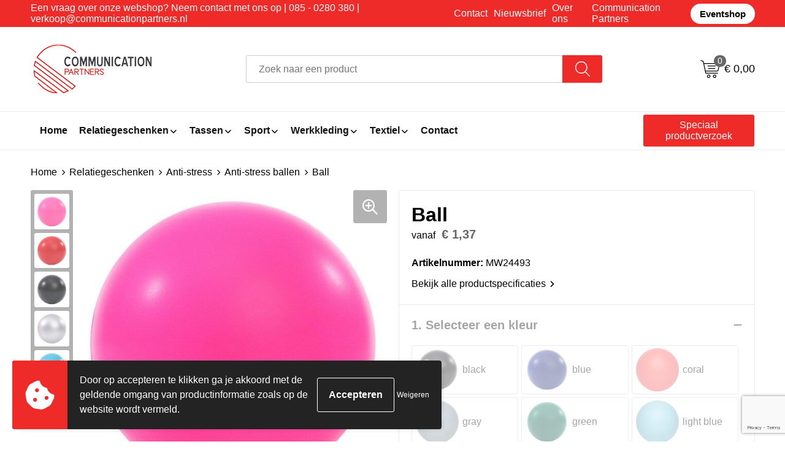

--- FILE ---
content_type: text/html; charset=UTF-8
request_url: https://promoshop.communicationpartners.nl/relatiegeschenken/anti-stress/anti-stress-ballen/ball
body_size: 32019
content:
<!DOCTYPE HTML>
<html lang="nl">
<head>
    <meta http-equiv="X-UA-Compatible" content="IE=Edge"/>
    <script type="text/javascript" nonce="ObjfJYvAb0s4vAE4QL2FptNp8aQ=">
        var baseUrl = '';
        var permalink = 'relatiegeschenken/anti-stress/anti-stress-ballen/ball';
    </script>
    <meta http-equiv="Content-Type" content="text/html;charset=UTF-8" />
<meta name="robots" content="index, follow" />
<meta name="description" content="These balls lie perfectly in the hand and can be pressed and squeezed to your liking and thus provide relaxation. Simply squeeze the ballto reduce stress. Due to the material&#039;s properties, the product returns to its original shape. Available in many colours." />
<meta property="og:type" content="product" />
<meta property="og:title" content="Ball" />
<meta property="og:description" content="These balls lie perfectly in the hand and can be pressed and squeezed to your liking and thus provide relaxation. Simply squeeze the ballto reduce stress. Due to the material&#039;s properties, the product returns to its original shape. Available in many colours." />
<meta property="og:image" content="https://975b01e03e94db9022cb-1d2043887f30fc26a838f63fac86383c.ssl.cf1.rackcdn.com/353c6060722a1fa6d8d5db852d3184ae6b9f6107_600_600_fill.jpg" />
<meta property="og:url" content="https://promoshop.communicationpartners.nl/relatiegeschenken/anti-stress/anti-stress-ballen/ball" />
<meta name="viewport" content="width=device-width, initial-scale=1" />
<link rel="shortcut icon" type="image/x-icon" href="https://796892ce14489fa1839b-ec87a742c4e116beaa4d08ca3e1772cc.ssl.cf1.rackcdn.com/faviconFile-1692092435.png" />
<link rel="canonical" href="https://promoshop.communicationpartners.nl/relatiegeschenken/anti-stress/anti-stress-ballen/ball" />
<link rel="stylesheet" type="text/css" href="/assets/15ae7fc8/css/style.css" />
<link rel="stylesheet" type="text/css" href="/uploads/css/installation.css" />
<link rel="stylesheet" type="text/css" href="/assets/4b9418a4/pager.css" />
<style type="text/css" media="screen">

        #configuration-placeholder-widget-693 a {
            
            color: #ffffff;
            
        }
        
</style>
<style type="text/css">

</style>
<style type="text/css">

</style>
<style type="text/css">

</style>
<style type="text/css">

</style>
<script type="text/javascript" src="https://www.google.com/recaptcha/api.js?render=6Ldp3PcpAAAAALbWAcbQuT50qVbDFykKMj6ZgcEJ" async="async" nonce="ObjfJYvAb0s4vAE4QL2FptNp8aQ="></script>
<script type="text/javascript" nonce="ObjfJYvAb0s4vAE4QL2FptNp8aQ=">
// https://github.com/filamentgroup/loadCSS
    !function(e){"use strict"
    var n=function(n,t,o){function i(e){return f.body?e():void setTimeout(function(){i(e)})}var d,r,a,l,f=e.document,s=f.createElement("link"),u=o||"all"
    return t?d=t:(r=(f.body||f.getElementsByTagName("head")[0]).childNodes,d=r[r.length-1]),a=f.styleSheets,s.rel="stylesheet",s.href=n,s.media="only x",i(function(){d.parentNode.insertBefore(s,t?d:d.nextSibling)}),l=function(e){for(var n=s.href,t=a.length;t--;)if(a[t].href===n)return e()
    setTimeout(function(){l(e)})},s.addEventListener&&s.addEventListener("load",function(){this.media=u}),s.onloadcssdefined=l,l(function(){s.media!==u&&(s.media=u)}),s}
    "undefined"!=typeof exports?exports.loadCSS=n:e.loadCSS=n}("undefined"!=typeof global?global:this)
loadCSS("/assets/59283338/jquery-ui-1.8.21.custom.css");
loadCSS("/assets/45a91dcd/typeahead.css?v=20161031");
loadCSS("/assets/15ae7fc8/js/vendor/light-gallery/css/lightGallery.css");
loadCSS("/assets/b909a56a/css/screen.css");
window.dataLayer = window.dataLayer || [];
function gtag(){
    dataLayer.push(arguments);
}
gtag('consent', 'default', {"ad_storage":"denied","analytics_storage":"denied","ad_user_data":"denied","ad_personalization":"denied","functionality_storage":"denied","personalization_storage":"denied","security_storage":"granted"});

(function(w,d,s,l,i){w[l]=w[l]||[];w[l].push({'gtm.start':
new Date().getTime(),event:'gtm.js'});var f=d.getElementsByTagName(s)[0],
j=d.createElement(s),dl=l!='dataLayer'?'&l='+l:'';j.async=true;j.src=
'https://www.googletagmanager.com/gtm.js?id='+i+dl;f.parentNode.insertBefore(j,f);
})(window,document,'script','dataLayer','GTM-54ZXV4N4');

document.addEventListener('cookiesEnabled', function() {
    gtag('consent', 'update', {
        'ad_storage': 'granted',
        'analytics_storage': 'granted',
        'ad_user_data': 'granted',
        'ad_personalization': 'granted',
        'functionality_storage': 'granted',
        'personalization_storage': 'granted',
        'security_storage': 'granted'
    });
});
</script>
<title>Communication Partners | Ball</title>
    <script src="https://kit.fontawesome.com/76e029abd3.js" crossorigin="anonymous"></script>
<link rel="preconnect" href="https://fonts.gstatic.com">
<link href="https://fonts.googleapis.com/css2?family=Source+Sans+Pro:ital,wght@0,300;0,400;0,600;0,700;1,300;1,400;1,600;1,700&display=swap" rel="stylesheet"></head>
<body lang="nl"><!-- Google Tag Manager (noscript) -->
<noscript><iframe src="https://www.googletagmanager.com/ns.html?id=GTM-54ZXV4N4"
height="0" width="0" style="display:none;visibility:hidden"></iframe></noscript>
<!-- End Google Tag Manager (noscript) -->

<div id="container" class="logged-out productSet productSet-509979 category-509953 rootCategory-478896">
    <header>
    <div id="placeholder-header-top-wrapper">
        <div class="row collapse">
            <div id="placeholder-header-top"><div id="configuration-placeholder-widget-687" data-loadbyajax="0" data-reloadbyajax="0" data-widgetid="19" class="widget widget-19 widget-duplicaat no-padding no-padding twelveColumnWidth" style=""><div id="configuration-placeholder-widget-811" data-loadbyajax="0" data-reloadbyajax="0" data-widgetid="7" class="widget widget-7 widget-menu top-menu twelveColumnWidth tabletTwelveColumnWidth mobileTwelveColumnWidth horizontal-margin show-for-large-up" style=""><ul class="custom no-images" id="yw2">
<li class="custom-item item-0 staticPage resource-250579" data-cachedresource="menu-250579" data-menutype="staticPage"><a target="_self" href="https://promoshop.communicationpartners.nl/contact">Een vraag over onze webshop? Neem contact met ons op | 085 - 0280 380 | verkoop@communicationpartners.nl</a></li>
<li class="custom-item item-1 staticPage resource-250581" data-cachedresource="menu-250581" data-menutype="staticPage"><a target="_self" href="https://promoshop.communicationpartners.nl/contact">Contact</a></li>
<li class="custom-item item-2 staticPage resource-250582" data-cachedresource="menu-250582" data-menutype="staticPage"><a target="_self" href="https://promoshop.communicationpartners.nl/nieuwsbrief">Nieuwsbrief</a></li>
<li class="custom-item item-3 staticPage resource-250580" data-cachedresource="menu-250580" data-menutype="staticPage"><a target="_self" href="https://promoshop.communicationpartners.nl/over-ons">Over ons</a></li>
<li class="custom-item item-4 url resource-648154" data-cachedresource="menu-648154" data-menutype="url"><a target="_blank" href="https://communicationpartners.nl/">Communication Partners</a></li>
<li class="custom-item item-5 url resource-647934" data-cachedresource="menu-647934" data-menutype="url"><a target="_blank" href="https://eventshop.communicationpartners.nl/">Eventshop</a></li>
</ul></div><!-- Time: 0.00054693222045898 --><div class="clear"></div></div><!-- Time: 0.00089406967163086 --><div class="clear"></div></div>        </div>
    </div>

    <div id="placeholder-header-wrapper">
        <div class="row collapse">
            <div id="placeholder-header"><div id="configuration-placeholder-widget-688" data-loadbyajax="0" data-reloadbyajax="0" data-widgetid="19" class="widget widget-19 widget-duplicaat no-padding no-padding twelveColumnWidth" style=""><div id="configuration-placeholder-widget-644" data-loadbyajax="0" data-reloadbyajax="0" data-widgetid="12" class="widget widget-12 widget-afbeelding logo my-lg-3 mt-md-2 mt-sm-2 threeColumnWidth tabletSixColumnWidth mobileTwelveColumnWidth horizontal-margin hide-for-small-only" style=""><a href="/"><img style="" class="default-image" data-defaultimage="/uploads/editor/1692094758_cp-resized.png" src="/uploads/editor/1692094758_cp-resized.png" alt="Logo" /></a></div><!-- Time: 0.00029301643371582 --><div id="configuration-placeholder-widget-806" data-loadbyajax="0" data-reloadbyajax="0" data-widgetid="9" class="widget widget-9 widget-filter searchbar my-lg-3 my-md-2 my-sm-2 sixColumnWidth mobileTwelveColumnWidth horizontal-margin" style=""><form id="filter-form-static-176900572581171" onsubmit="return false;" action="https://promoshop.communicationpartners.nl/site/searchCategory" method="GET"><script type="text/javascript" nonce="ObjfJYvAb0s4vAE4QL2FptNp8aQ=">
    var categoriesLanguage = 'nl';
    var categoriesUrl = '/categories.json';
</script>
<input autocomplete="off" placeholder="Zoek naar een product" type="text"
       value="" name="FilterForm[name]" id="typeahead"/>
<a href="javascript:void(0);" class="search-submit-link" onclick="$(this).closest('form').find('input[type=text]').trigger('submit');">
    <span style="display:none;"></span>
</a></form></div><!-- Time: 0.0026249885559082 --><div id="configuration-placeholder-widget-810" data-loadbyajax="0" data-reloadbyajax="0" data-widgetid="8" class="widget widget-8 widget-winkelwagen offer my-lg-3 mt-md-2 mt-sm-2 horizontal-margin" style=""><div class="cartDialog" id="shopping-cart-dialog-810">
<p class="row">Het product is aan de winkelmand toegevoegd</p></div><div class="shoppingCart item-0">
    <a>
    <div class="cart-icon">
        <img src="https://promoshop.communicationpartners.nl/uploads/offer-new.svg" alt="offer" class="offer-svg" />
        <span class="item-count">0</span>
    </div>
    <span>Offertemand</span>
    </a>
    <div class="shopping-cart-detail">
        <div class="shopping-cart" id="shopping-cart-810-1769005725">
<div class="">
<span class="empty">De offertemand is leeg!</span></div><div class="keys" style="display:none" title="/relatiegeschenken/anti-stress/anti-stress-ballen/ball"></div>
</div>
<div class="cartfooter">
    <a class="button" href="/offerRequest">Naar offertemand</a>
</div>

    </div>
</div>
</div><!-- Time: 0.0040240287780762 --><div id="configuration-placeholder-widget-809" data-loadbyajax="0" data-reloadbyajax="0" data-widgetid="8" class="widget widget-8 widget-winkelwagen cart my-lg-3 mt-md-2 mt-sm-2 oneColumnWidth horizontal-margin" style=""><div class="cartDialog" id="shopping-cart-dialog-809">
<p class="row">Het product is aan de winkelmand toegevoegd</p></div><div class="cart shoppingCart item-0">
    <a>
    <div class="cart-icon">
        <img src="https://promoshop.communicationpartners.nl/uploads/cart-new.svg" alt="cart" class="cart-svg" />
        <span class="item-count">0</span>
    </div>
    <span>€ 0,00</span>
    </a>
    <div class="shopping-cart-detail">
        <div class="shopping-cart" id="shopping-cart-809-1769005725">
<div class="">
<span class="empty">De winkelwagen is leeg!</span></div><div class="keys" style="display:none" title="/relatiegeschenken/anti-stress/anti-stress-ballen/ball"></div>
</div>
<div class="cartfooter">
    <div class="carttotal">
        <strong>Subtotaal:</strong>
         <span class="subtotal">€ 0,00</span>
    </div>
    <a class="button" href="/checkout">Naar winkelwagen</a>
</div>
    </div>
</div></div><!-- Time: 0.0022809505462646 --><div id="configuration-placeholder-widget-812" data-loadbyajax="0" data-reloadbyajax="0" data-widgetid="7" class="widget widget-7 widget-menu no-padding no-padding hide-for-large-up" style=""><div class="mobile-menu">

    <nav class="nav-bar">
        <section class="menu-toggle">
            <a><img class="open" src="https://57e5f77c3915c5107909-3850d28ea2ad19caadcd47824dc23575.ssl.cf1.rackcdn.com/1598451392_menubar.png" alt="Streepjes" /></a>
            <a><img class="close" src="https://57e5f77c3915c5107909-3850d28ea2ad19caadcd47824dc23575.ssl.cf1.rackcdn.com/1598451414_crossbar.png" alt="Kruisje" /></a>
        </section>

        <section class="logo">
            <img src="https://f82ad2c45dc698b2ff50-11b5111f281dadd9219aec36a635b394.ssl.cf1.rackcdn.com/1692095687_cp-mobile-white.png" alt="Logo">
        </section>

        <section class="small-menu">
            <a href='tel:+31850280380'><i class="fas fa-phone-alt"></i></a>
            <a href='mailto:verkoop@communicationpartners.nl'><i class="fas fa-envelope"></i></a>
        </section>
    </nav>

    <aside class="nav-bar-menu">
        <ul class="custom no-images" id="yw3">
<li data-permalink="relatiegeschenken" data-isoutlet="" data-cachedresource="menu-448869" class="custom-item item-0 category resource-448869 children" title="Relatiegeschenken" data-menutype="category"><a href="https://promoshop.communicationpartners.nl/relatiegeschenken">Relatiegeschenken</a>
<ul>
<li data-permalink="relatiegeschenken/aanstekers" data-isoutlet="" data-cachedresource="category-482403" class="item-0 resource-482403 category-item" title="Aanstekers"><a href="https://promoshop.communicationpartners.nl/relatiegeschenken/aanstekers">Aanstekers</a></li>
<li data-permalink="relatiegeschenken/anti-stress" data-isoutlet="" data-cachedresource="category-509562" class="item-1 resource-509562 category-item" title="Anti-stress"><a href="https://promoshop.communicationpartners.nl/relatiegeschenken/anti-stress">Anti-stress</a></li>
<li data-permalink="relatiegeschenken/bidons-en-sportflessen" data-isoutlet="" data-cachedresource="category-491270" class="item-2 resource-491270 category-item" title="Bidons en Sportflessen"><a href="https://promoshop.communicationpartners.nl/relatiegeschenken/bidons-en-sportflessen">Bidons en Sportflessen</a></li>
<li data-permalink="relatiegeschenken/elektronica-gadgets-en-usb" data-isoutlet="" data-cachedresource="category-485937" class="item-3 resource-485937 category-item" title="Elektronica, Gadgets en USB"><a href="https://promoshop.communicationpartners.nl/relatiegeschenken/elektronica-gadgets-en-usb">Elektronica, Gadgets en USB</a></li>
<li data-permalink="relatiegeschenken/feestartikelen" data-isoutlet="" data-cachedresource="category-486125" class="item-4 resource-486125 category-item" title="Feestartikelen"><a href="https://promoshop.communicationpartners.nl/relatiegeschenken/feestartikelen">Feestartikelen</a></li>
<li data-permalink="relatiegeschenken/fitness" data-isoutlet="" data-cachedresource="category-491638" class="item-5 resource-491638 category-item" title="Fitness"><a href="https://promoshop.communicationpartners.nl/relatiegeschenken/fitness">Fitness</a></li>
<li data-permalink="relatiegeschenken/huis-tuin-en-keuken" data-isoutlet="" data-cachedresource="category-482022" class="item-6 resource-482022 category-item" title="Huis, Tuin en Keuken"><a href="https://promoshop.communicationpartners.nl/relatiegeschenken/huis-tuin-en-keuken">Huis, Tuin en Keuken</a></li>
<li data-permalink="relatiegeschenken/kantoor-en-zakelijk" data-isoutlet="" data-cachedresource="category-480019" class="item-7 resource-480019 category-item" title="Kantoor en Zakelijk"><a href="https://promoshop.communicationpartners.nl/relatiegeschenken/kantoor-en-zakelijk">Kantoor en Zakelijk</a></li>
<li data-permalink="relatiegeschenken/kerst" data-isoutlet="" data-cachedresource="category-518673" class="item-8 resource-518673 category-item" title="Kerst"><a href="https://promoshop.communicationpartners.nl/relatiegeschenken/kerst">Kerst</a></li>
<li data-permalink="relatiegeschenken/kinderen-peuters-en-babys" data-isoutlet="" data-cachedresource="category-482043" class="item-9 resource-482043 category-item" title="Kinderen, Peuters en Baby&#039;s"><a href="https://promoshop.communicationpartners.nl/relatiegeschenken/kinderen-peuters-en-babys">Kinderen, Peuters en Baby's</a></li>
<li data-permalink="relatiegeschenken/klokken-horloges-en-weerstations" data-isoutlet="" data-cachedresource="category-490414" class="item-10 resource-490414 category-item" title="Klokken, horloges en weerstations"><a href="https://promoshop.communicationpartners.nl/relatiegeschenken/klokken-horloges-en-weerstations">Klokken, horloges en weerstations</a></li>
<li data-permalink="relatiegeschenken/lampen-en-gereedschap" data-isoutlet="" data-cachedresource="category-482068" class="item-11 resource-482068 category-item" title="Lampen en Gereedschap"><a href="https://promoshop.communicationpartners.nl/relatiegeschenken/lampen-en-gereedschap">Lampen en Gereedschap</a></li>
<li data-permalink="relatiegeschenken/paraplus" data-isoutlet="" data-cachedresource="category-493374" class="item-12 resource-493374 category-item" title="Paraplu&#039;s"><a href="https://promoshop.communicationpartners.nl/relatiegeschenken/paraplus">Paraplu's</a></li>
<li data-permalink="relatiegeschenken/persoonlijke-verzorging" data-isoutlet="" data-cachedresource="category-481957" class="item-13 resource-481957 category-item" title="Persoonlijke verzorging"><a href="https://promoshop.communicationpartners.nl/relatiegeschenken/persoonlijke-verzorging">Persoonlijke verzorging</a></li>
<li data-permalink="relatiegeschenken/reisbenodigdheden" data-isoutlet="" data-cachedresource="category-482340" class="item-14 resource-482340 category-item" title="Reisbenodigdheden"><a href="https://promoshop.communicationpartners.nl/relatiegeschenken/reisbenodigdheden">Reisbenodigdheden</a></li>
<li data-permalink="relatiegeschenken/schrijfwaren" data-isoutlet="" data-cachedresource="category-478899" class="item-15 resource-478899 category-item" title="Schrijfwaren"><a href="https://promoshop.communicationpartners.nl/relatiegeschenken/schrijfwaren">Schrijfwaren</a></li>
<li data-permalink="relatiegeschenken/sleutelhangers-en-lanyards" data-isoutlet="" data-cachedresource="category-483063" class="item-16 resource-483063 category-item" title="Sleutelhangers en Lanyards"><a href="https://promoshop.communicationpartners.nl/relatiegeschenken/sleutelhangers-en-lanyards">Sleutelhangers en Lanyards</a></li>
<li data-permalink="relatiegeschenken/snoepgoed" data-isoutlet="" data-cachedresource="category-484645" class="item-17 resource-484645 category-item" title="Snoepgoed"><a href="https://promoshop.communicationpartners.nl/relatiegeschenken/snoepgoed">Snoepgoed</a></li>
<li data-permalink="relatiegeschenken/spellen-voor-binnen-en-buiten" data-isoutlet="" data-cachedresource="category-482377" class="item-18 resource-482377 category-item" title="Spellen voor binnen en buiten"><a href="https://promoshop.communicationpartners.nl/relatiegeschenken/spellen-voor-binnen-en-buiten">Spellen voor binnen en buiten</a></li>
<li data-permalink="relatiegeschenken/veiligheid-auto-en-fiets" data-isoutlet="" data-cachedresource="category-482001" class="item-19 resource-482001 category-item" title="Veiligheid, Auto en Fiets"><a href="https://promoshop.communicationpartners.nl/relatiegeschenken/veiligheid-auto-en-fiets">Veiligheid, Auto en Fiets</a></li>
<li data-permalink="relatiegeschenken/vrije-tijd-en-strand" data-isoutlet="" data-cachedresource="category-480095" class="item-20 resource-480095 category-item" title="Vrije tijd en Strand"><a href="https://promoshop.communicationpartners.nl/relatiegeschenken/vrije-tijd-en-strand">Vrije tijd en Strand</a></li>
<li data-permalink="relatiegeschenken/levensmiddelen" data-isoutlet="" data-cachedresource="category-592988" class="item-21 resource-592988 category-item" title="Levensmiddelen"><a href="https://promoshop.communicationpartners.nl/relatiegeschenken/levensmiddelen">Levensmiddelen</a></li>
</ul>
</li>
<li data-permalink="tassen" data-isoutlet="" data-cachedresource="menu-448870" class="custom-item item-1 category resource-448870 children" title="Tassen" data-menutype="category"><a href="https://promoshop.communicationpartners.nl/tassen">Tassen</a>
<ul>
<li data-permalink="tassen/accessoires-voor-tassen" data-isoutlet="" data-cachedresource="category-510081" class="item-0 resource-510081 category-item" title="Accessoires voor tassen"><a href="https://promoshop.communicationpartners.nl/tassen/accessoires-voor-tassen">Accessoires voor tassen</a></li>
<li data-permalink="tassen/aktetassen" data-isoutlet="" data-cachedresource="category-482531" class="item-1 resource-482531 category-item" title="Aktetassen"><a href="https://promoshop.communicationpartners.nl/tassen/aktetassen">Aktetassen</a></li>
<li data-permalink="tassen/boodschappentassen" data-isoutlet="" data-cachedresource="category-482185" class="item-2 resource-482185 category-item" title="Boodschappentassen"><a href="https://promoshop.communicationpartners.nl/tassen/boodschappentassen">Boodschappentassen</a></li>
<li data-permalink="tassen/crossbody-tassen" data-isoutlet="" data-cachedresource="category-509898" class="item-3 resource-509898 category-item" title="Crossbody tassen"><a href="https://promoshop.communicationpartners.nl/tassen/crossbody-tassen">Crossbody tassen</a></li>
<li data-permalink="tassen/documententassen" data-isoutlet="" data-cachedresource="category-498580" class="item-4 resource-498580 category-item" title="Documententassen"><a href="https://promoshop.communicationpartners.nl/tassen/documententassen">Documententassen</a></li>
<li data-permalink="tassen/draagtassen" data-isoutlet="" data-cachedresource="category-494990" class="item-5 resource-494990 category-item" title="Draagtassen"><a href="https://promoshop.communicationpartners.nl/tassen/draagtassen">Draagtassen</a></li>
<li data-permalink="tassen/duffeltassen" data-isoutlet="" data-cachedresource="category-482121" class="item-6 resource-482121 category-item" title="Duffeltassen"><a href="https://promoshop.communicationpartners.nl/tassen/duffeltassen">Duffeltassen</a></li>
<li data-permalink="tassen/fietstassen" data-isoutlet="" data-cachedresource="category-495086" class="item-7 resource-495086 category-item" title="Fietstassen"><a href="https://promoshop.communicationpartners.nl/tassen/fietstassen">Fietstassen</a></li>
<li data-permalink="tassen/heuptassen" data-isoutlet="" data-cachedresource="category-494113" class="item-8 resource-494113 category-item" title="Heuptassen"><a href="https://promoshop.communicationpartners.nl/tassen/heuptassen">Heuptassen</a></li>
<li data-permalink="tassen/jute-tassen" data-isoutlet="" data-cachedresource="category-491791" class="item-9 resource-491791 category-item" title="Jute tassen"><a href="https://promoshop.communicationpartners.nl/tassen/jute-tassen">Jute tassen</a></li>
<li data-permalink="tassen/katoenen-draagtassen" data-isoutlet="" data-cachedresource="category-492641" class="item-10 resource-492641 category-item" title="Katoenen draagtassen"><a href="https://promoshop.communicationpartners.nl/tassen/katoenen-draagtassen">Katoenen draagtassen</a></li>
<li data-permalink="tassen/kledingtassen" data-isoutlet="" data-cachedresource="category-521779" class="item-11 resource-521779 category-item" title="Kledingtassen"><a href="https://promoshop.communicationpartners.nl/tassen/kledingtassen">Kledingtassen</a></li>
<li data-permalink="tassen/koeltassen-en-koelboxen" data-isoutlet="" data-cachedresource="category-482077" class="item-12 resource-482077 category-item" title="Koeltassen en Koelboxen"><a href="https://promoshop.communicationpartners.nl/tassen/koeltassen-en-koelboxen">Koeltassen en Koelboxen</a></li>
<li data-permalink="tassen/koffers-en-trolleys" data-isoutlet="" data-cachedresource="category-482551" class="item-13 resource-482551 category-item" title="Koffers en Trolleys"><a href="https://promoshop.communicationpartners.nl/tassen/koffers-en-trolleys">Koffers en Trolleys</a></li>
<li data-permalink="tassen/laptop-hoezen-en-tassen" data-isoutlet="" data-cachedresource="category-479890" class="item-14 resource-479890 category-item" title="Laptop hoezen en tassen"><a href="https://promoshop.communicationpartners.nl/tassen/laptop-hoezen-en-tassen">Laptop hoezen en tassen</a></li>
<li data-permalink="tassen/lunchtassen" data-isoutlet="" data-cachedresource="category-580207" class="item-15 resource-580207 category-item" title="Lunchtassen"><a href="https://promoshop.communicationpartners.nl/tassen/lunchtassen">Lunchtassen</a></li>
<li data-permalink="tassen/matrozentassen" data-isoutlet="" data-cachedresource="category-496163" class="item-16 resource-496163 category-item" title="Matrozentassen"><a href="https://promoshop.communicationpartners.nl/tassen/matrozentassen">Matrozentassen</a></li>
<li data-permalink="tassen/opbergtassen" data-isoutlet="" data-cachedresource="category-493244" class="item-17 resource-493244 category-item" title="Opbergtassen"><a href="https://promoshop.communicationpartners.nl/tassen/opbergtassen">Opbergtassen</a></li>
<li data-permalink="tassen/opvouwbare-tassen" data-isoutlet="" data-cachedresource="category-491742" class="item-18 resource-491742 category-item" title="Opvouwbare tassen"><a href="https://promoshop.communicationpartners.nl/tassen/opvouwbare-tassen">Opvouwbare tassen</a></li>
<li data-permalink="tassen/papieren-tassen" data-isoutlet="" data-cachedresource="category-483715" class="item-19 resource-483715 category-item" title="Papieren tassen"><a href="https://promoshop.communicationpartners.nl/tassen/papieren-tassen">Papieren tassen</a></li>
<li data-permalink="tassen/picknicktassen-en-manden" data-isoutlet="" data-cachedresource="category-492078" class="item-20 resource-492078 category-item" title="Picknicktassen en manden"><a href="https://promoshop.communicationpartners.nl/tassen/picknicktassen-en-manden">Picknicktassen en manden</a></li>
<li data-permalink="tassen/reistassen" data-isoutlet="" data-cachedresource="category-479868" class="item-21 resource-479868 category-item" title="Reistassen"><a href="https://promoshop.communicationpartners.nl/tassen/reistassen">Reistassen</a></li>
<li data-permalink="tassen/reistassensets" data-isoutlet="" data-cachedresource="category-497909" class="item-22 resource-497909 category-item" title="Reistassensets"><a href="https://promoshop.communicationpartners.nl/tassen/reistassensets">Reistassensets</a></li>
<li data-permalink="tassen/rugzakken" data-isoutlet="" data-cachedresource="category-475268" class="item-23 resource-475268 category-item" title="Rugzakken"><a href="https://promoshop.communicationpartners.nl/tassen/rugzakken">Rugzakken</a></li>
<li data-permalink="tassen/schoenentassen" data-isoutlet="" data-cachedresource="category-509376" class="item-24 resource-509376 category-item" title="Schoenentassen"><a href="https://promoshop.communicationpartners.nl/tassen/schoenentassen">Schoenentassen</a></li>
<li data-permalink="tassen/schoudertassen" data-isoutlet="" data-cachedresource="category-483528" class="item-25 resource-483528 category-item" title="Schoudertassen"><a href="https://promoshop.communicationpartners.nl/tassen/schoudertassen">Schoudertassen</a></li>
<li data-permalink="tassen/sporttassen" data-isoutlet="" data-cachedresource="category-475320" class="item-26 resource-475320 category-item" title="Sporttassen"><a href="https://promoshop.communicationpartners.nl/tassen/sporttassen">Sporttassen</a></li>
<li data-permalink="tassen/strandtassen" data-isoutlet="" data-cachedresource="category-491802" class="item-27 resource-491802 category-item" title="Strandtassen"><a href="https://promoshop.communicationpartners.nl/tassen/strandtassen">Strandtassen</a></li>
<li data-permalink="tassen/toilettassen" data-isoutlet="" data-cachedresource="category-482150" class="item-28 resource-482150 category-item" title="Toilettassen"><a href="https://promoshop.communicationpartners.nl/tassen/toilettassen">Toilettassen</a></li>
<li data-permalink="tassen/trolleys" data-isoutlet="" data-cachedresource="category-509612" class="item-29 resource-509612 category-item" title="Trolleys"><a href="https://promoshop.communicationpartners.nl/tassen/trolleys">Trolleys</a></li>
<li data-permalink="tassen/waterbestendige-tassen" data-isoutlet="" data-cachedresource="category-474109" class="item-30 resource-474109 category-item" title="Waterbestendige tassen"><a href="https://promoshop.communicationpartners.nl/tassen/waterbestendige-tassen">Waterbestendige tassen</a></li>
<li data-permalink="tassen/autotassen-590679" data-isoutlet="" data-cachedresource="category-590679" class="item-31 resource-590679 category-item" title="Autotassen"><a href="https://promoshop.communicationpartners.nl/tassen/autotassen-590679">Autotassen</a></li>
<li data-permalink="tassen/tablettassen-606377" data-isoutlet="" data-cachedresource="category-606377" class="item-32 resource-606377 category-item" title="Tablettassen"><a href="https://promoshop.communicationpartners.nl/tassen/tablettassen-606377">Tablettassen</a></li>
<li data-permalink="tassen/promotietassen" data-isoutlet="" data-cachedresource="category-654274" class="item-33 resource-654274 category-item" title="Promotietassen"><a href="https://promoshop.communicationpartners.nl/tassen/promotietassen">Promotietassen</a></li>
<li data-permalink="tassen/goodiebags" data-isoutlet="" data-cachedresource="category-664236" class="item-34 resource-664236 category-item" title="Goodiebags"><a href="https://promoshop.communicationpartners.nl/tassen/goodiebags">Goodiebags</a></li>
<li data-permalink="tassen/golftassen" data-isoutlet="" data-cachedresource="category-717895" class="item-35 resource-717895 category-item" title="Golftassen"><a href="https://promoshop.communicationpartners.nl/tassen/golftassen">Golftassen</a></li>
</ul>
</li>
<li data-permalink="sport" data-isoutlet="" data-cachedresource="menu-448871" class="custom-item item-2 category resource-448871 children" title="Sport" data-menutype="category"><a href="https://promoshop.communicationpartners.nl/sport">Sport</a>
<ul>
<li data-permalink="sport/armwarmers" data-isoutlet="" data-cachedresource="category-558678" class="item-0 resource-558678 category-item" title="Armwarmers"><a href="https://promoshop.communicationpartners.nl/sport/armwarmers">Armwarmers</a></li>
<li data-permalink="sport/zwemkleding" data-isoutlet="" data-cachedresource="category-626103" class="item-1 resource-626103 category-item" title="Zwemkleding"><a href="https://promoshop.communicationpartners.nl/sport/zwemkleding">Zwemkleding</a></li>
<li data-permalink="sport/bodywarmers" data-isoutlet="" data-cachedresource="category-501088" class="item-2 resource-501088 category-item" title="Bodywarmers"><a href="https://promoshop.communicationpartners.nl/sport/bodywarmers">Bodywarmers</a></li>
<li data-permalink="sport/broeken" data-isoutlet="" data-cachedresource="category-476082" class="item-3 resource-476082 category-item" title="Broeken"><a href="https://promoshop.communicationpartners.nl/sport/broeken">Broeken</a></li>
<li data-permalink="sport/caps-hoeden-en-mutsen" data-isoutlet="" data-cachedresource="category-544212" class="item-4 resource-544212 category-item" title="Caps, Hoeden en Mutsen"><a href="https://promoshop.communicationpartners.nl/sport/caps-hoeden-en-mutsen">Caps, Hoeden en Mutsen</a></li>
<li data-permalink="sport/handschoenen-en-sjaals" data-isoutlet="" data-cachedresource="category-544334" class="item-5 resource-544334 category-item" title="Handschoenen en Sjaals"><a href="https://promoshop.communicationpartners.nl/sport/handschoenen-en-sjaals">Handschoenen en Sjaals</a></li>
<li data-permalink="sport/jassen" data-isoutlet="" data-cachedresource="category-479900" class="item-6 resource-479900 category-item" title="Jassen"><a href="https://promoshop.communicationpartners.nl/sport/jassen">Jassen</a></li>
<li data-permalink="sport/ondergoed-en-sokken" data-isoutlet="" data-cachedresource="category-519833" class="item-7 resource-519833 category-item" title="Ondergoed en Sokken"><a href="https://promoshop.communicationpartners.nl/sport/ondergoed-en-sokken">Ondergoed en Sokken</a></li>
<li data-permalink="sport/overhemden" data-isoutlet="" data-cachedresource="category-548432" class="item-8 resource-548432 category-item" title="Overhemden"><a href="https://promoshop.communicationpartners.nl/sport/overhemden">Overhemden</a></li>
<li data-permalink="sport/polos" data-isoutlet="" data-cachedresource="category-480053" class="item-9 resource-480053 category-item" title="Polo&#039;s"><a href="https://promoshop.communicationpartners.nl/sport/polos">Polo's</a></li>
<li data-permalink="sport/schoenen-en-accessoires" data-isoutlet="" data-cachedresource="category-552485" class="item-10 resource-552485 category-item" title="Schoenen en accessoires"><a href="https://promoshop.communicationpartners.nl/sport/schoenen-en-accessoires">Schoenen en accessoires</a></li>
<li data-permalink="sport/sportaccessoires" data-isoutlet="" data-cachedresource="category-509032" class="item-11 resource-509032 category-item" title="Sportaccessoires"><a href="https://promoshop.communicationpartners.nl/sport/sportaccessoires">Sportaccessoires</a></li>
<li data-permalink="sport/sweaters" data-isoutlet="" data-cachedresource="category-501690" class="item-12 resource-501690 category-item" title="Sweaters"><a href="https://promoshop.communicationpartners.nl/sport/sweaters">Sweaters</a></li>
<li data-permalink="sport/t-shirts" data-isoutlet="" data-cachedresource="category-480100" class="item-13 resource-480100 category-item" title="T-Shirts"><a href="https://promoshop.communicationpartners.nl/sport/t-shirts">T-Shirts</a></li>
<li data-permalink="sport/vesten" data-isoutlet="" data-cachedresource="category-479954" class="item-14 resource-479954 category-item" title="Vesten"><a href="https://promoshop.communicationpartners.nl/sport/vesten">Vesten</a></li>
<li data-permalink="sport/zweetbandjes" data-isoutlet="" data-cachedresource="category-538933" class="item-15 resource-538933 category-item" title="Zweetbandjes"><a href="https://promoshop.communicationpartners.nl/sport/zweetbandjes">Zweetbandjes</a></li>
<li data-permalink="sport/trainingspakken" data-isoutlet="" data-cachedresource="category-650754" class="item-16 resource-650754 category-item" title="Trainingspakken"><a href="https://promoshop.communicationpartners.nl/sport/trainingspakken">Trainingspakken</a></li>
<li data-permalink="sport/kleding-sets" data-isoutlet="" data-cachedresource="category-650770" class="item-17 resource-650770 category-item" title="Kleding sets"><a href="https://promoshop.communicationpartners.nl/sport/kleding-sets">Kleding sets</a></li>
</ul>
</li>
<li data-permalink="werkkleding" data-isoutlet="" data-cachedresource="menu-448872" class="custom-item item-3 category resource-448872 children" title="Werkkleding" data-menutype="category"><a href="https://promoshop.communicationpartners.nl/werkkleding">Werkkleding</a>
<ul>
<li data-permalink="werkkleding/been-en-voetbescherming" data-isoutlet="" data-cachedresource="category-486003" class="item-0 resource-486003 category-item" title="Been- en voetbescherming"><a href="https://promoshop.communicationpartners.nl/werkkleding/been-en-voetbescherming">Been- en voetbescherming</a></li>
<li data-permalink="werkkleding/bodywarmers" data-isoutlet="" data-cachedresource="category-485907" class="item-1 resource-485907 category-item" title="Bodywarmers"><a href="https://promoshop.communicationpartners.nl/werkkleding/bodywarmers">Bodywarmers</a></li>
<li data-permalink="werkkleding/broeken-en-rokken" data-isoutlet="" data-cachedresource="category-482179" class="item-2 resource-482179 category-item" title="Broeken en Rokken"><a href="https://promoshop.communicationpartners.nl/werkkleding/broeken-en-rokken">Broeken en Rokken</a></li>
<li data-permalink="werkkleding/caps-hoeden-en-mutsen" data-isoutlet="" data-cachedresource="category-485351" class="item-3 resource-485351 category-item" title="Caps, Hoeden en Mutsen"><a href="https://promoshop.communicationpartners.nl/werkkleding/caps-hoeden-en-mutsen">Caps, Hoeden en Mutsen</a></li>
<li data-permalink="werkkleding/gereedschap" data-isoutlet="" data-cachedresource="category-505988" class="item-4 resource-505988 category-item" title="Gereedschap"><a href="https://promoshop.communicationpartners.nl/werkkleding/gereedschap">Gereedschap</a></li>
<li data-permalink="werkkleding/gilets" data-isoutlet="" data-cachedresource="category-502210" class="item-5 resource-502210 category-item" title="Gilets"><a href="https://promoshop.communicationpartners.nl/werkkleding/gilets">Gilets</a></li>
<li data-permalink="werkkleding/handschoenen-en-sjaals" data-isoutlet="" data-cachedresource="category-500704" class="item-6 resource-500704 category-item" title="Handschoenen en Sjaals"><a href="https://promoshop.communicationpartners.nl/werkkleding/handschoenen-en-sjaals">Handschoenen en Sjaals</a></li>
<li data-permalink="werkkleding/horeca-textiel-en-accessoires" data-isoutlet="" data-cachedresource="category-500081" class="item-7 resource-500081 category-item" title="Horeca textiel en accessoires"><a href="https://promoshop.communicationpartners.nl/werkkleding/horeca-textiel-en-accessoires">Horeca textiel en accessoires</a></li>
<li data-permalink="werkkleding/hoteltextiel" data-isoutlet="" data-cachedresource="category-500583" class="item-8 resource-500583 category-item" title="Hoteltextiel"><a href="https://promoshop.communicationpartners.nl/werkkleding/hoteltextiel">Hoteltextiel</a></li>
<li data-permalink="werkkleding/jassen" data-isoutlet="" data-cachedresource="category-484796" class="item-9 resource-484796 category-item" title="Jassen"><a href="https://promoshop.communicationpartners.nl/werkkleding/jassen">Jassen</a></li>
<li data-permalink="werkkleding/kledingaccessoires" data-isoutlet="" data-cachedresource="category-485369" class="item-10 resource-485369 category-item" title="Kledingaccessoires"><a href="https://promoshop.communicationpartners.nl/werkkleding/kledingaccessoires">Kledingaccessoires</a></li>
<li data-permalink="werkkleding/ondergoed-en-sokken" data-isoutlet="" data-cachedresource="category-485971" class="item-11 resource-485971 category-item" title="Ondergoed en Sokken"><a href="https://promoshop.communicationpartners.nl/werkkleding/ondergoed-en-sokken">Ondergoed en Sokken</a></li>
<li data-permalink="werkkleding/overalls" data-isoutlet="" data-cachedresource="category-484987" class="item-12 resource-484987 category-item" title="Overalls"><a href="https://promoshop.communicationpartners.nl/werkkleding/overalls">Overalls</a></li>
<li data-permalink="werkkleding/overhemden" data-isoutlet="" data-cachedresource="category-485303" class="item-13 resource-485303 category-item" title="Overhemden"><a href="https://promoshop.communicationpartners.nl/werkkleding/overhemden">Overhemden</a></li>
<li data-permalink="werkkleding/polos" data-isoutlet="" data-cachedresource="category-486714" class="item-14 resource-486714 category-item" title="Polo&#039;s"><a href="https://promoshop.communicationpartners.nl/werkkleding/polos">Polo's</a></li>
<li data-permalink="werkkleding/reflecterende-polos" data-isoutlet="" data-cachedresource="category-538025" class="item-15 resource-538025 category-item" title="Reflecterende polo&#039;s"><a href="https://promoshop.communicationpartners.nl/werkkleding/reflecterende-polos">Reflecterende polo's</a></li>
<li data-permalink="werkkleding/reflecterende-vesten" data-isoutlet="" data-cachedresource="category-490497" class="item-16 resource-490497 category-item" title="Reflecterende vesten"><a href="https://promoshop.communicationpartners.nl/werkkleding/reflecterende-vesten">Reflecterende vesten</a></li>
<li data-permalink="werkkleding/regenkleding" data-isoutlet="" data-cachedresource="category-484850" class="item-17 resource-484850 category-item" title="Regenkleding"><a href="https://promoshop.communicationpartners.nl/werkkleding/regenkleding">Regenkleding</a></li>
<li data-permalink="werkkleding/restauranttextiel" data-isoutlet="" data-cachedresource="category-500565" class="item-18 resource-500565 category-item" title="Restauranttextiel"><a href="https://promoshop.communicationpartners.nl/werkkleding/restauranttextiel">Restauranttextiel</a></li>
<li data-permalink="werkkleding/schoenen" data-isoutlet="" data-cachedresource="category-501540" class="item-19 resource-501540 category-item" title="Schoenen"><a href="https://promoshop.communicationpartners.nl/werkkleding/schoenen">Schoenen</a></li>
<li data-permalink="werkkleding/schorten-en-sloven" data-isoutlet="" data-cachedresource="category-500687" class="item-20 resource-500687 category-item" title="Schorten en Sloven"><a href="https://promoshop.communicationpartners.nl/werkkleding/schorten-en-sloven">Schorten en Sloven</a></li>
<li data-permalink="werkkleding/sweaters" data-isoutlet="" data-cachedresource="category-485197" class="item-21 resource-485197 category-item" title="Sweaters"><a href="https://promoshop.communicationpartners.nl/werkkleding/sweaters">Sweaters</a></li>
<li data-permalink="werkkleding/t-shirts" data-isoutlet="" data-cachedresource="category-485284" class="item-22 resource-485284 category-item" title="T-Shirts"><a href="https://promoshop.communicationpartners.nl/werkkleding/t-shirts">T-Shirts</a></li>
<li data-permalink="werkkleding/veiligheidsvesten-en-veiligheidshesjes" data-isoutlet="" data-cachedresource="category-485819" class="item-23 resource-485819 category-item" title="Veiligheidsvesten en Veiligheidshesjes"><a href="https://promoshop.communicationpartners.nl/werkkleding/veiligheidsvesten-en-veiligheidshesjes">Veiligheidsvesten en Veiligheidshesjes</a></li>
<li data-permalink="werkkleding/vesten" data-isoutlet="" data-cachedresource="category-485807" class="item-24 resource-485807 category-item" title="Vesten"><a href="https://promoshop.communicationpartners.nl/werkkleding/vesten">Vesten</a></li>
<li data-permalink="werkkleding/werkkleding-sets" data-isoutlet="" data-cachedresource="category-486264" class="item-25 resource-486264 category-item" title="Werkkleding sets"><a href="https://promoshop.communicationpartners.nl/werkkleding/werkkleding-sets">Werkkleding sets</a></li>
<li data-permalink="werkkleding/ehbo" data-isoutlet="" data-cachedresource="category-589513" class="item-26 resource-589513 category-item" title="E.H.B.O."><a href="https://promoshop.communicationpartners.nl/werkkleding/ehbo">E.H.B.O.</a></li>
<li data-permalink="werkkleding/hygiene-en-persoonlijke-verzorging" data-isoutlet="" data-cachedresource="category-719723" class="item-27 resource-719723 category-item" title="Hygiëne en Persoonlijke verzorging"><a href="https://promoshop.communicationpartners.nl/werkkleding/hygiene-en-persoonlijke-verzorging">Hygiëne en Persoonlijke verzorging</a></li>
</ul>
</li>
<li data-permalink="textiel" data-isoutlet="" data-cachedresource="menu-448873" class="custom-item item-4 category resource-448873 children" title="Textiel" data-menutype="category"><a href="https://promoshop.communicationpartners.nl/textiel">Textiel</a>
<ul>
<li data-permalink="textiel/badtextiel-en-douche" data-isoutlet="" data-cachedresource="category-489338" class="item-0 resource-489338 category-item" title="Badtextiel en Douche"><a href="https://promoshop.communicationpartners.nl/textiel/badtextiel-en-douche">Badtextiel en Douche</a></li>
<li data-permalink="textiel/blazers" data-isoutlet="" data-cachedresource="category-541970" class="item-1 resource-541970 category-item" title="Blazers"><a href="https://promoshop.communicationpartners.nl/textiel/blazers">Blazers</a></li>
<li data-permalink="textiel/bodywarmers" data-isoutlet="" data-cachedresource="category-475432" class="item-2 resource-475432 category-item" title="Bodywarmers"><a href="https://promoshop.communicationpartners.nl/textiel/bodywarmers">Bodywarmers</a></li>
<li data-permalink="textiel/broeken-en-rokken" data-isoutlet="" data-cachedresource="category-474331" class="item-3 resource-474331 category-item" title="Broeken en Rokken"><a href="https://promoshop.communicationpartners.nl/textiel/broeken-en-rokken">Broeken en Rokken</a></li>
<li data-permalink="textiel/caps-hoeden-en-mutsen" data-isoutlet="" data-cachedresource="category-474374" class="item-4 resource-474374 category-item" title="Caps, Hoeden en Mutsen"><a href="https://promoshop.communicationpartners.nl/textiel/caps-hoeden-en-mutsen">Caps, Hoeden en Mutsen</a></li>
<li data-permalink="textiel/dekens-fleecedekens-en-kussens" data-isoutlet="" data-cachedresource="category-495067" class="item-5 resource-495067 category-item" title="Dekens, Fleecedekens en Kussens"><a href="https://promoshop.communicationpartners.nl/textiel/dekens-fleecedekens-en-kussens">Dekens, Fleecedekens en Kussens</a></li>
<li data-permalink="textiel/gezichtsmaskers-en-mondkapjes" data-isoutlet="" data-cachedresource="category-493679" class="item-6 resource-493679 category-item" title="Gezichtsmaskers en mondkapjes"><a href="https://promoshop.communicationpartners.nl/textiel/gezichtsmaskers-en-mondkapjes">Gezichtsmaskers en mondkapjes</a></li>
<li data-permalink="textiel/handschoenen-en-sjaals" data-isoutlet="" data-cachedresource="category-481114" class="item-7 resource-481114 category-item" title="Handschoenen en Sjaals"><a href="https://promoshop.communicationpartners.nl/textiel/handschoenen-en-sjaals">Handschoenen en Sjaals</a></li>
<li data-permalink="textiel/jassen" data-isoutlet="" data-cachedresource="category-474133" class="item-8 resource-474133 category-item" title="Jassen"><a href="https://promoshop.communicationpartners.nl/textiel/jassen">Jassen</a></li>
<li data-permalink="textiel/kledingaccessoires" data-isoutlet="" data-cachedresource="category-477676" class="item-9 resource-477676 category-item" title="Kledingaccessoires"><a href="https://promoshop.communicationpartners.nl/textiel/kledingaccessoires">Kledingaccessoires</a></li>
<li data-permalink="textiel/ondergoed-sokken-en-nachtkleding" data-isoutlet="" data-cachedresource="category-512804" class="item-10 resource-512804 category-item" title="Ondergoed, Sokken en Nachtkleding"><a href="https://promoshop.communicationpartners.nl/textiel/ondergoed-sokken-en-nachtkleding">Ondergoed, Sokken en Nachtkleding</a></li>
<li data-permalink="textiel/overhemden" data-isoutlet="" data-cachedresource="category-473978" class="item-11 resource-473978 category-item" title="Overhemden"><a href="https://promoshop.communicationpartners.nl/textiel/overhemden">Overhemden</a></li>
<li data-permalink="textiel/peuters-en-babys" data-isoutlet="" data-cachedresource="category-499868" class="item-12 resource-499868 category-item" title="Peuters en Baby&#039;s"><a href="https://promoshop.communicationpartners.nl/textiel/peuters-en-babys">Peuters en Baby's</a></li>
<li data-permalink="textiel/polos" data-isoutlet="" data-cachedresource="category-474467" class="item-13 resource-474467 category-item" title="Polo&#039;s"><a href="https://promoshop.communicationpartners.nl/textiel/polos">Polo's</a></li>
<li data-permalink="textiel/regenkleding" data-isoutlet="" data-cachedresource="category-475684" class="item-14 resource-475684 category-item" title="Regenkleding"><a href="https://promoshop.communicationpartners.nl/textiel/regenkleding">Regenkleding</a></li>
<li data-permalink="textiel/sweaters" data-isoutlet="" data-cachedresource="category-474272" class="item-15 resource-474272 category-item" title="Sweaters"><a href="https://promoshop.communicationpartners.nl/textiel/sweaters">Sweaters</a></li>
<li data-permalink="textiel/t-shirts" data-isoutlet="" data-cachedresource="category-473981" class="item-16 resource-473981 category-item" title="T-Shirts"><a href="https://promoshop.communicationpartners.nl/textiel/t-shirts">T-Shirts</a></li>
<li data-permalink="textiel/vesten" data-isoutlet="" data-cachedresource="category-474061" class="item-17 resource-474061 category-item" title="Vesten"><a href="https://promoshop.communicationpartners.nl/textiel/vesten">Vesten</a></li>
<li data-permalink="textiel/schoenen" data-isoutlet="" data-cachedresource="category-594462" class="item-18 resource-594462 category-item" title="Schoenen"><a href="https://promoshop.communicationpartners.nl/textiel/schoenen">Schoenen</a></li>
<li data-permalink="textiel/gilets" data-isoutlet="" data-cachedresource="category-729182" class="item-19 resource-729182 category-item" title="Gilets"><a href="https://promoshop.communicationpartners.nl/textiel/gilets">Gilets</a></li>
</ul>
</li>
<li class="custom-item item-5 staticPage resource-448874" data-cachedresource="menu-448874" data-menutype="staticPage"><a target="_self" href="https://promoshop.communicationpartners.nl/contact">Contact</a></li>
</ul>
    </aside>
</div></div><!-- Time: 0.0066018104553223 --><div id="configuration-placeholder-widget-905" data-loadbyajax="0" data-reloadbyajax="0" data-widgetid="1003" class="widget widget-1003 widget-html scroll-top mobileTwelveColumnWidth horizontal-margin" style=""><span id="scroll-button"><i class="fas fa-caret-up"></i></span></div><!-- Time: 0.0001978874206543 --><div class="clear"></div></div><!-- Time: 0.017555952072144 --><div class="clear"></div></div>        </div>
    </div>

    <div id="placeholder-header-bottom-wrapper">
        <div class="row collapse">
            <div id="placeholder-header-bottom"><div id="configuration-placeholder-widget-732" data-loadbyajax="0" data-reloadbyajax="0" data-widgetid="19" class="widget widget-19 widget-duplicaat no-padding no-padding twelveColumnWidth" style=""><div id="configuration-placeholder-widget-647" data-loadbyajax="0" data-reloadbyajax="0" data-widgetid="7" class="widget widget-7 widget-menu main-menu tenColumnWidth tabletTwelveColumnWidth horizontal-margin show-for-large-up" style=""><ul class="custom no-images" id="yw4">
<li class="custom-item item-0 url resource-581632" data-cachedresource="menu-581632" data-menutype="url"><a target="_self" href="/"><span class="menu-item-text">Home</span></a></li>
<li class="custom-item item-1 url resource-336480 children" data-cachedresource="menu-336480" data-menutype="url"><a target="_self" href="https://promoshop.communicationpartners.nl/relatiegeschenken"><span class="menu-item-text">Relatiegeschenken</span></a>
<ul>
<li class="custom-item item-0 custom resource-336486" data-cachedresource="menu-336486" data-menutype="custom"><span target="_self"><span class="custom-icon"><img src="https://273f8ba694f4f06dd49f-b511e3cd6c692ce97dc8d04f41465a5a.ssl.cf1.rackcdn.com/16530495421639384964Relatie.png" alt="" /></span><span class="menu-item-text">Afbeelding</span></span></li>
<li data-permalink="relatiegeschenken" data-isoutlet="" data-cachedresource="menu-336490" class="custom-item item-1 category resource-336490 children" title="Relatiegeschenken" data-menutype="category"><a href="https://promoshop.communicationpartners.nl/relatiegeschenken">Items</a>
<ul>
<li data-permalink="relatiegeschenken/aanstekers" data-isoutlet="" data-cachedresource="category-482403" class="item-0 resource-482403 category-item" title="Aanstekers"><a href="https://promoshop.communicationpartners.nl/relatiegeschenken/aanstekers">Aanstekers</a></li>
<li data-permalink="relatiegeschenken/anti-stress" data-isoutlet="" data-cachedresource="category-509562" class="item-1 resource-509562 category-item" title="Anti-stress"><a href="https://promoshop.communicationpartners.nl/relatiegeschenken/anti-stress">Anti-stress</a></li>
<li data-permalink="relatiegeschenken/bidons-en-sportflessen" data-isoutlet="" data-cachedresource="category-491270" class="item-2 resource-491270 category-item" title="Bidons en Sportflessen"><a href="https://promoshop.communicationpartners.nl/relatiegeschenken/bidons-en-sportflessen">Bidons en Sportflessen</a></li>
<li data-permalink="relatiegeschenken/elektronica-gadgets-en-usb" data-isoutlet="" data-cachedresource="category-485937" class="item-3 resource-485937 category-item" title="Elektronica, Gadgets en USB"><a href="https://promoshop.communicationpartners.nl/relatiegeschenken/elektronica-gadgets-en-usb">Elektronica, Gadgets en USB</a></li>
<li data-permalink="relatiegeschenken/feestartikelen" data-isoutlet="" data-cachedresource="category-486125" class="item-4 resource-486125 category-item" title="Feestartikelen"><a href="https://promoshop.communicationpartners.nl/relatiegeschenken/feestartikelen">Feestartikelen</a></li>
<li data-permalink="relatiegeschenken/fitness" data-isoutlet="" data-cachedresource="category-491638" class="item-5 resource-491638 category-item" title="Fitness"><a href="https://promoshop.communicationpartners.nl/relatiegeschenken/fitness">Fitness</a></li>
<li data-permalink="relatiegeschenken/huis-tuin-en-keuken" data-isoutlet="" data-cachedresource="category-482022" class="item-6 resource-482022 category-item" title="Huis, Tuin en Keuken"><a href="https://promoshop.communicationpartners.nl/relatiegeschenken/huis-tuin-en-keuken">Huis, Tuin en Keuken</a></li>
<li data-permalink="relatiegeschenken/kantoor-en-zakelijk" data-isoutlet="" data-cachedresource="category-480019" class="item-7 resource-480019 category-item" title="Kantoor en Zakelijk"><a href="https://promoshop.communicationpartners.nl/relatiegeschenken/kantoor-en-zakelijk">Kantoor en Zakelijk</a></li>
<li data-permalink="relatiegeschenken/kerst" data-isoutlet="" data-cachedresource="category-518673" class="item-8 resource-518673 category-item" title="Kerst"><a href="https://promoshop.communicationpartners.nl/relatiegeschenken/kerst">Kerst</a></li>
<li data-permalink="relatiegeschenken/kinderen-peuters-en-babys" data-isoutlet="" data-cachedresource="category-482043" class="item-9 resource-482043 category-item" title="Kinderen, Peuters en Baby&#039;s"><a href="https://promoshop.communicationpartners.nl/relatiegeschenken/kinderen-peuters-en-babys">Kinderen, Peuters en Baby's</a></li>
<li data-permalink="relatiegeschenken/klokken-horloges-en-weerstations" data-isoutlet="" data-cachedresource="category-490414" class="item-10 resource-490414 category-item" title="Klokken, horloges en weerstations"><a href="https://promoshop.communicationpartners.nl/relatiegeschenken/klokken-horloges-en-weerstations">Klokken, horloges en weerstations</a></li>
<li data-permalink="relatiegeschenken/lampen-en-gereedschap" data-isoutlet="" data-cachedresource="category-482068" class="item-11 resource-482068 category-item" title="Lampen en Gereedschap"><a href="https://promoshop.communicationpartners.nl/relatiegeschenken/lampen-en-gereedschap">Lampen en Gereedschap</a></li>
<li data-permalink="relatiegeschenken/paraplus" data-isoutlet="" data-cachedresource="category-493374" class="item-12 resource-493374 category-item" title="Paraplu&#039;s"><a href="https://promoshop.communicationpartners.nl/relatiegeschenken/paraplus">Paraplu's</a></li>
<li data-permalink="relatiegeschenken/persoonlijke-verzorging" data-isoutlet="" data-cachedresource="category-481957" class="item-13 resource-481957 category-item" title="Persoonlijke verzorging"><a href="https://promoshop.communicationpartners.nl/relatiegeschenken/persoonlijke-verzorging">Persoonlijke verzorging</a></li>
<li data-permalink="relatiegeschenken/reisbenodigdheden" data-isoutlet="" data-cachedresource="category-482340" class="item-14 resource-482340 category-item" title="Reisbenodigdheden"><a href="https://promoshop.communicationpartners.nl/relatiegeschenken/reisbenodigdheden">Reisbenodigdheden</a></li>
<li data-permalink="relatiegeschenken/schrijfwaren" data-isoutlet="" data-cachedresource="category-478899" class="item-15 resource-478899 category-item" title="Schrijfwaren"><a href="https://promoshop.communicationpartners.nl/relatiegeschenken/schrijfwaren">Schrijfwaren</a></li>
<li data-permalink="relatiegeschenken/sleutelhangers-en-lanyards" data-isoutlet="" data-cachedresource="category-483063" class="item-16 resource-483063 category-item" title="Sleutelhangers en Lanyards"><a href="https://promoshop.communicationpartners.nl/relatiegeschenken/sleutelhangers-en-lanyards">Sleutelhangers en Lanyards</a></li>
<li data-permalink="relatiegeschenken/snoepgoed" data-isoutlet="" data-cachedresource="category-484645" class="item-17 resource-484645 category-item" title="Snoepgoed"><a href="https://promoshop.communicationpartners.nl/relatiegeschenken/snoepgoed">Snoepgoed</a></li>
<li data-permalink="relatiegeschenken/spellen-voor-binnen-en-buiten" data-isoutlet="" data-cachedresource="category-482377" class="item-18 resource-482377 category-item" title="Spellen voor binnen en buiten"><a href="https://promoshop.communicationpartners.nl/relatiegeschenken/spellen-voor-binnen-en-buiten">Spellen voor binnen en buiten</a></li>
<li data-permalink="relatiegeschenken/veiligheid-auto-en-fiets" data-isoutlet="" data-cachedresource="category-482001" class="item-19 resource-482001 category-item" title="Veiligheid, Auto en Fiets"><a href="https://promoshop.communicationpartners.nl/relatiegeschenken/veiligheid-auto-en-fiets">Veiligheid, Auto en Fiets</a></li>
<li data-permalink="relatiegeschenken/vrije-tijd-en-strand" data-isoutlet="" data-cachedresource="category-480095" class="item-20 resource-480095 category-item" title="Vrije tijd en Strand"><a href="https://promoshop.communicationpartners.nl/relatiegeschenken/vrije-tijd-en-strand">Vrije tijd en Strand</a></li>
<li data-permalink="relatiegeschenken/levensmiddelen" data-isoutlet="" data-cachedresource="category-592988" class="item-21 resource-592988 category-item" title="Levensmiddelen"><a href="https://promoshop.communicationpartners.nl/relatiegeschenken/levensmiddelen">Levensmiddelen</a></li>
</ul>
</li>
</ul>
</li>
<li class="custom-item item-2 url resource-336481 children" data-cachedresource="menu-336481" data-menutype="url"><a target="_self" href="https://promoshop.communicationpartners.nl/tassen"><span class="menu-item-text">Tassen</span></a>
<ul>
<li class="custom-item item-0 custom resource-336487" data-cachedresource="menu-336487" data-menutype="custom"><span target="_self"><span class="custom-icon"><img src="https://273f8ba694f4f06dd49f-b511e3cd6c692ce97dc8d04f41465a5a.ssl.cf1.rackcdn.com/1639384970Tassen.png" alt="" /></span><span class="menu-item-text">Afbeelding</span></span></li>
<li data-permalink="tassen" data-isoutlet="" data-cachedresource="menu-341680" class="custom-item item-1 category resource-341680 children" title="Tassen" data-menutype="category"><a href="https://promoshop.communicationpartners.nl/tassen">Items</a>
<ul>
<li data-permalink="tassen/accessoires-voor-tassen" data-isoutlet="" data-cachedresource="category-510081" class="item-0 resource-510081 category-item" title="Accessoires voor tassen"><a href="https://promoshop.communicationpartners.nl/tassen/accessoires-voor-tassen">Accessoires voor tassen</a></li>
<li data-permalink="tassen/aktetassen" data-isoutlet="" data-cachedresource="category-482531" class="item-1 resource-482531 category-item" title="Aktetassen"><a href="https://promoshop.communicationpartners.nl/tassen/aktetassen">Aktetassen</a></li>
<li data-permalink="tassen/boodschappentassen" data-isoutlet="" data-cachedresource="category-482185" class="item-2 resource-482185 category-item" title="Boodschappentassen"><a href="https://promoshop.communicationpartners.nl/tassen/boodschappentassen">Boodschappentassen</a></li>
<li data-permalink="tassen/crossbody-tassen" data-isoutlet="" data-cachedresource="category-509898" class="item-3 resource-509898 category-item" title="Crossbody tassen"><a href="https://promoshop.communicationpartners.nl/tassen/crossbody-tassen">Crossbody tassen</a></li>
<li data-permalink="tassen/documententassen" data-isoutlet="" data-cachedresource="category-498580" class="item-4 resource-498580 category-item" title="Documententassen"><a href="https://promoshop.communicationpartners.nl/tassen/documententassen">Documententassen</a></li>
<li data-permalink="tassen/draagtassen" data-isoutlet="" data-cachedresource="category-494990" class="item-5 resource-494990 category-item" title="Draagtassen"><a href="https://promoshop.communicationpartners.nl/tassen/draagtassen">Draagtassen</a></li>
<li data-permalink="tassen/duffeltassen" data-isoutlet="" data-cachedresource="category-482121" class="item-6 resource-482121 category-item" title="Duffeltassen"><a href="https://promoshop.communicationpartners.nl/tassen/duffeltassen">Duffeltassen</a></li>
<li data-permalink="tassen/fietstassen" data-isoutlet="" data-cachedresource="category-495086" class="item-7 resource-495086 category-item" title="Fietstassen"><a href="https://promoshop.communicationpartners.nl/tassen/fietstassen">Fietstassen</a></li>
<li data-permalink="tassen/heuptassen" data-isoutlet="" data-cachedresource="category-494113" class="item-8 resource-494113 category-item" title="Heuptassen"><a href="https://promoshop.communicationpartners.nl/tassen/heuptassen">Heuptassen</a></li>
<li data-permalink="tassen/jute-tassen" data-isoutlet="" data-cachedresource="category-491791" class="item-9 resource-491791 category-item" title="Jute tassen"><a href="https://promoshop.communicationpartners.nl/tassen/jute-tassen">Jute tassen</a></li>
<li data-permalink="tassen/katoenen-draagtassen" data-isoutlet="" data-cachedresource="category-492641" class="item-10 resource-492641 category-item" title="Katoenen draagtassen"><a href="https://promoshop.communicationpartners.nl/tassen/katoenen-draagtassen">Katoenen draagtassen</a></li>
<li data-permalink="tassen/kledingtassen" data-isoutlet="" data-cachedresource="category-521779" class="item-11 resource-521779 category-item" title="Kledingtassen"><a href="https://promoshop.communicationpartners.nl/tassen/kledingtassen">Kledingtassen</a></li>
<li data-permalink="tassen/koeltassen-en-koelboxen" data-isoutlet="" data-cachedresource="category-482077" class="item-12 resource-482077 category-item" title="Koeltassen en Koelboxen"><a href="https://promoshop.communicationpartners.nl/tassen/koeltassen-en-koelboxen">Koeltassen en Koelboxen</a></li>
<li data-permalink="tassen/koffers-en-trolleys" data-isoutlet="" data-cachedresource="category-482551" class="item-13 resource-482551 category-item" title="Koffers en Trolleys"><a href="https://promoshop.communicationpartners.nl/tassen/koffers-en-trolleys">Koffers en Trolleys</a></li>
<li data-permalink="tassen/laptop-hoezen-en-tassen" data-isoutlet="" data-cachedresource="category-479890" class="item-14 resource-479890 category-item" title="Laptop hoezen en tassen"><a href="https://promoshop.communicationpartners.nl/tassen/laptop-hoezen-en-tassen">Laptop hoezen en tassen</a></li>
<li data-permalink="tassen/lunchtassen" data-isoutlet="" data-cachedresource="category-580207" class="item-15 resource-580207 category-item" title="Lunchtassen"><a href="https://promoshop.communicationpartners.nl/tassen/lunchtassen">Lunchtassen</a></li>
<li data-permalink="tassen/matrozentassen" data-isoutlet="" data-cachedresource="category-496163" class="item-16 resource-496163 category-item" title="Matrozentassen"><a href="https://promoshop.communicationpartners.nl/tassen/matrozentassen">Matrozentassen</a></li>
<li data-permalink="tassen/opbergtassen" data-isoutlet="" data-cachedresource="category-493244" class="item-17 resource-493244 category-item" title="Opbergtassen"><a href="https://promoshop.communicationpartners.nl/tassen/opbergtassen">Opbergtassen</a></li>
<li data-permalink="tassen/opvouwbare-tassen" data-isoutlet="" data-cachedresource="category-491742" class="item-18 resource-491742 category-item" title="Opvouwbare tassen"><a href="https://promoshop.communicationpartners.nl/tassen/opvouwbare-tassen">Opvouwbare tassen</a></li>
<li data-permalink="tassen/papieren-tassen" data-isoutlet="" data-cachedresource="category-483715" class="item-19 resource-483715 category-item" title="Papieren tassen"><a href="https://promoshop.communicationpartners.nl/tassen/papieren-tassen">Papieren tassen</a></li>
<li data-permalink="tassen/picknicktassen-en-manden" data-isoutlet="" data-cachedresource="category-492078" class="item-20 resource-492078 category-item" title="Picknicktassen en manden"><a href="https://promoshop.communicationpartners.nl/tassen/picknicktassen-en-manden">Picknicktassen en manden</a></li>
<li data-permalink="tassen/reistassen" data-isoutlet="" data-cachedresource="category-479868" class="item-21 resource-479868 category-item" title="Reistassen"><a href="https://promoshop.communicationpartners.nl/tassen/reistassen">Reistassen</a></li>
<li data-permalink="tassen/reistassensets" data-isoutlet="" data-cachedresource="category-497909" class="item-22 resource-497909 category-item" title="Reistassensets"><a href="https://promoshop.communicationpartners.nl/tassen/reistassensets">Reistassensets</a></li>
<li data-permalink="tassen/rugzakken" data-isoutlet="" data-cachedresource="category-475268" class="item-23 resource-475268 category-item" title="Rugzakken"><a href="https://promoshop.communicationpartners.nl/tassen/rugzakken">Rugzakken</a></li>
<li data-permalink="tassen/schoenentassen" data-isoutlet="" data-cachedresource="category-509376" class="item-24 resource-509376 category-item" title="Schoenentassen"><a href="https://promoshop.communicationpartners.nl/tassen/schoenentassen">Schoenentassen</a></li>
<li data-permalink="tassen/schoudertassen" data-isoutlet="" data-cachedresource="category-483528" class="item-25 resource-483528 category-item" title="Schoudertassen"><a href="https://promoshop.communicationpartners.nl/tassen/schoudertassen">Schoudertassen</a></li>
<li data-permalink="tassen/sporttassen" data-isoutlet="" data-cachedresource="category-475320" class="item-26 resource-475320 category-item" title="Sporttassen"><a href="https://promoshop.communicationpartners.nl/tassen/sporttassen">Sporttassen</a></li>
<li data-permalink="tassen/strandtassen" data-isoutlet="" data-cachedresource="category-491802" class="item-27 resource-491802 category-item" title="Strandtassen"><a href="https://promoshop.communicationpartners.nl/tassen/strandtassen">Strandtassen</a></li>
<li data-permalink="tassen/toilettassen" data-isoutlet="" data-cachedresource="category-482150" class="item-28 resource-482150 category-item" title="Toilettassen"><a href="https://promoshop.communicationpartners.nl/tassen/toilettassen">Toilettassen</a></li>
<li data-permalink="tassen/trolleys" data-isoutlet="" data-cachedresource="category-509612" class="item-29 resource-509612 category-item" title="Trolleys"><a href="https://promoshop.communicationpartners.nl/tassen/trolleys">Trolleys</a></li>
<li data-permalink="tassen/waterbestendige-tassen" data-isoutlet="" data-cachedresource="category-474109" class="item-30 resource-474109 category-item" title="Waterbestendige tassen"><a href="https://promoshop.communicationpartners.nl/tassen/waterbestendige-tassen">Waterbestendige tassen</a></li>
<li data-permalink="tassen/autotassen-590679" data-isoutlet="" data-cachedresource="category-590679" class="item-31 resource-590679 category-item" title="Autotassen"><a href="https://promoshop.communicationpartners.nl/tassen/autotassen-590679">Autotassen</a></li>
<li data-permalink="tassen/tablettassen-606377" data-isoutlet="" data-cachedresource="category-606377" class="item-32 resource-606377 category-item" title="Tablettassen"><a href="https://promoshop.communicationpartners.nl/tassen/tablettassen-606377">Tablettassen</a></li>
<li data-permalink="tassen/promotietassen" data-isoutlet="" data-cachedresource="category-654274" class="item-33 resource-654274 category-item" title="Promotietassen"><a href="https://promoshop.communicationpartners.nl/tassen/promotietassen">Promotietassen</a></li>
<li data-permalink="tassen/goodiebags" data-isoutlet="" data-cachedresource="category-664236" class="item-34 resource-664236 category-item" title="Goodiebags"><a href="https://promoshop.communicationpartners.nl/tassen/goodiebags">Goodiebags</a></li>
<li data-permalink="tassen/golftassen" data-isoutlet="" data-cachedresource="category-717895" class="item-35 resource-717895 category-item" title="Golftassen"><a href="https://promoshop.communicationpartners.nl/tassen/golftassen">Golftassen</a></li>
</ul>
</li>
</ul>
</li>
<li class="custom-item item-3 url resource-336477 children" data-cachedresource="menu-336477" data-menutype="url"><a target="_self" href="https://promoshop.communicationpartners.nl/sport"><span class="menu-item-text">Sport</span></a>
<ul>
<li class="custom-item item-0 url resource-341681" data-cachedresource="menu-341681" data-menutype="url"><span target="_self"><span class="custom-icon"><img src="https://273f8ba694f4f06dd49f-b511e3cd6c692ce97dc8d04f41465a5a.ssl.cf1.rackcdn.com/16530529361639384918sport.png" alt="" /></span><span class="menu-item-text">Afbeelding</span></span></li>
<li data-permalink="sport" data-isoutlet="" data-cachedresource="menu-341660" class="custom-item item-1 category resource-341660 children" title="Sport" data-menutype="category"><a href="https://promoshop.communicationpartners.nl/sport">Items</a>
<ul>
<li data-permalink="sport/armwarmers" data-isoutlet="" data-cachedresource="category-558678" class="item-0 resource-558678 category-item" title="Armwarmers"><a href="https://promoshop.communicationpartners.nl/sport/armwarmers">Armwarmers</a></li>
<li data-permalink="sport/zwemkleding" data-isoutlet="" data-cachedresource="category-626103" class="item-1 resource-626103 category-item" title="Zwemkleding"><a href="https://promoshop.communicationpartners.nl/sport/zwemkleding">Zwemkleding</a></li>
<li data-permalink="sport/bodywarmers" data-isoutlet="" data-cachedresource="category-501088" class="item-2 resource-501088 category-item" title="Bodywarmers"><a href="https://promoshop.communicationpartners.nl/sport/bodywarmers">Bodywarmers</a></li>
<li data-permalink="sport/broeken" data-isoutlet="" data-cachedresource="category-476082" class="item-3 resource-476082 category-item" title="Broeken"><a href="https://promoshop.communicationpartners.nl/sport/broeken">Broeken</a></li>
<li data-permalink="sport/caps-hoeden-en-mutsen" data-isoutlet="" data-cachedresource="category-544212" class="item-4 resource-544212 category-item" title="Caps, Hoeden en Mutsen"><a href="https://promoshop.communicationpartners.nl/sport/caps-hoeden-en-mutsen">Caps, Hoeden en Mutsen</a></li>
<li data-permalink="sport/handschoenen-en-sjaals" data-isoutlet="" data-cachedresource="category-544334" class="item-5 resource-544334 category-item" title="Handschoenen en Sjaals"><a href="https://promoshop.communicationpartners.nl/sport/handschoenen-en-sjaals">Handschoenen en Sjaals</a></li>
<li data-permalink="sport/jassen" data-isoutlet="" data-cachedresource="category-479900" class="item-6 resource-479900 category-item" title="Jassen"><a href="https://promoshop.communicationpartners.nl/sport/jassen">Jassen</a></li>
<li data-permalink="sport/ondergoed-en-sokken" data-isoutlet="" data-cachedresource="category-519833" class="item-7 resource-519833 category-item" title="Ondergoed en Sokken"><a href="https://promoshop.communicationpartners.nl/sport/ondergoed-en-sokken">Ondergoed en Sokken</a></li>
<li data-permalink="sport/overhemden" data-isoutlet="" data-cachedresource="category-548432" class="item-8 resource-548432 category-item" title="Overhemden"><a href="https://promoshop.communicationpartners.nl/sport/overhemden">Overhemden</a></li>
<li data-permalink="sport/polos" data-isoutlet="" data-cachedresource="category-480053" class="item-9 resource-480053 category-item" title="Polo&#039;s"><a href="https://promoshop.communicationpartners.nl/sport/polos">Polo's</a></li>
<li data-permalink="sport/schoenen-en-accessoires" data-isoutlet="" data-cachedresource="category-552485" class="item-10 resource-552485 category-item" title="Schoenen en accessoires"><a href="https://promoshop.communicationpartners.nl/sport/schoenen-en-accessoires">Schoenen en accessoires</a></li>
<li data-permalink="sport/sportaccessoires" data-isoutlet="" data-cachedresource="category-509032" class="item-11 resource-509032 category-item" title="Sportaccessoires"><a href="https://promoshop.communicationpartners.nl/sport/sportaccessoires">Sportaccessoires</a></li>
<li data-permalink="sport/sweaters" data-isoutlet="" data-cachedresource="category-501690" class="item-12 resource-501690 category-item" title="Sweaters"><a href="https://promoshop.communicationpartners.nl/sport/sweaters">Sweaters</a></li>
<li data-permalink="sport/t-shirts" data-isoutlet="" data-cachedresource="category-480100" class="item-13 resource-480100 category-item" title="T-Shirts"><a href="https://promoshop.communicationpartners.nl/sport/t-shirts">T-Shirts</a></li>
<li data-permalink="sport/vesten" data-isoutlet="" data-cachedresource="category-479954" class="item-14 resource-479954 category-item" title="Vesten"><a href="https://promoshop.communicationpartners.nl/sport/vesten">Vesten</a></li>
<li data-permalink="sport/zweetbandjes" data-isoutlet="" data-cachedresource="category-538933" class="item-15 resource-538933 category-item" title="Zweetbandjes"><a href="https://promoshop.communicationpartners.nl/sport/zweetbandjes">Zweetbandjes</a></li>
<li data-permalink="sport/trainingspakken" data-isoutlet="" data-cachedresource="category-650754" class="item-16 resource-650754 category-item" title="Trainingspakken"><a href="https://promoshop.communicationpartners.nl/sport/trainingspakken">Trainingspakken</a></li>
<li data-permalink="sport/kleding-sets" data-isoutlet="" data-cachedresource="category-650770" class="item-17 resource-650770 category-item" title="Kleding sets"><a href="https://promoshop.communicationpartners.nl/sport/kleding-sets">Kleding sets</a></li>
</ul>
</li>
</ul>
</li>
<li class="custom-item item-4 url resource-336478 children" data-cachedresource="menu-336478" data-menutype="url"><a target="_self" href="https://promoshop.communicationpartners.nl/werkkleding"><span class="menu-item-text">Werkkleding</span></a>
<ul>
<li class="custom-item item-0 url resource-341669" data-cachedresource="menu-341669" data-menutype="url"><span target="_self"><span class="custom-icon"><img src="https://273f8ba694f4f06dd49f-b511e3cd6c692ce97dc8d04f41465a5a.ssl.cf1.rackcdn.com/16530375531639393685werkkleding.png" alt="" /></span><span class="menu-item-text">Afbeelding</span></span></li>
<li data-permalink="werkkleding" data-isoutlet="" data-cachedresource="menu-336489" class="custom-item item-1 category resource-336489 children" title="Werkkleding" data-menutype="category"><a href="https://promoshop.communicationpartners.nl/werkkleding">Items</a>
<ul>
<li data-permalink="werkkleding/been-en-voetbescherming" data-isoutlet="" data-cachedresource="category-486003" class="item-0 resource-486003 category-item" title="Been- en voetbescherming"><a href="https://promoshop.communicationpartners.nl/werkkleding/been-en-voetbescherming">Been- en voetbescherming</a></li>
<li data-permalink="werkkleding/bodywarmers" data-isoutlet="" data-cachedresource="category-485907" class="item-1 resource-485907 category-item" title="Bodywarmers"><a href="https://promoshop.communicationpartners.nl/werkkleding/bodywarmers">Bodywarmers</a></li>
<li data-permalink="werkkleding/broeken-en-rokken" data-isoutlet="" data-cachedresource="category-482179" class="item-2 resource-482179 category-item" title="Broeken en Rokken"><a href="https://promoshop.communicationpartners.nl/werkkleding/broeken-en-rokken">Broeken en Rokken</a></li>
<li data-permalink="werkkleding/caps-hoeden-en-mutsen" data-isoutlet="" data-cachedresource="category-485351" class="item-3 resource-485351 category-item" title="Caps, Hoeden en Mutsen"><a href="https://promoshop.communicationpartners.nl/werkkleding/caps-hoeden-en-mutsen">Caps, Hoeden en Mutsen</a></li>
<li data-permalink="werkkleding/gereedschap" data-isoutlet="" data-cachedresource="category-505988" class="item-4 resource-505988 category-item" title="Gereedschap"><a href="https://promoshop.communicationpartners.nl/werkkleding/gereedschap">Gereedschap</a></li>
<li data-permalink="werkkleding/gilets" data-isoutlet="" data-cachedresource="category-502210" class="item-5 resource-502210 category-item" title="Gilets"><a href="https://promoshop.communicationpartners.nl/werkkleding/gilets">Gilets</a></li>
<li data-permalink="werkkleding/handschoenen-en-sjaals" data-isoutlet="" data-cachedresource="category-500704" class="item-6 resource-500704 category-item" title="Handschoenen en Sjaals"><a href="https://promoshop.communicationpartners.nl/werkkleding/handschoenen-en-sjaals">Handschoenen en Sjaals</a></li>
<li data-permalink="werkkleding/horeca-textiel-en-accessoires" data-isoutlet="" data-cachedresource="category-500081" class="item-7 resource-500081 category-item" title="Horeca textiel en accessoires"><a href="https://promoshop.communicationpartners.nl/werkkleding/horeca-textiel-en-accessoires">Horeca textiel en accessoires</a></li>
<li data-permalink="werkkleding/hoteltextiel" data-isoutlet="" data-cachedresource="category-500583" class="item-8 resource-500583 category-item" title="Hoteltextiel"><a href="https://promoshop.communicationpartners.nl/werkkleding/hoteltextiel">Hoteltextiel</a></li>
<li data-permalink="werkkleding/jassen" data-isoutlet="" data-cachedresource="category-484796" class="item-9 resource-484796 category-item" title="Jassen"><a href="https://promoshop.communicationpartners.nl/werkkleding/jassen">Jassen</a></li>
<li data-permalink="werkkleding/kledingaccessoires" data-isoutlet="" data-cachedresource="category-485369" class="item-10 resource-485369 category-item" title="Kledingaccessoires"><a href="https://promoshop.communicationpartners.nl/werkkleding/kledingaccessoires">Kledingaccessoires</a></li>
<li data-permalink="werkkleding/ondergoed-en-sokken" data-isoutlet="" data-cachedresource="category-485971" class="item-11 resource-485971 category-item" title="Ondergoed en Sokken"><a href="https://promoshop.communicationpartners.nl/werkkleding/ondergoed-en-sokken">Ondergoed en Sokken</a></li>
<li data-permalink="werkkleding/overalls" data-isoutlet="" data-cachedresource="category-484987" class="item-12 resource-484987 category-item" title="Overalls"><a href="https://promoshop.communicationpartners.nl/werkkleding/overalls">Overalls</a></li>
<li data-permalink="werkkleding/overhemden" data-isoutlet="" data-cachedresource="category-485303" class="item-13 resource-485303 category-item" title="Overhemden"><a href="https://promoshop.communicationpartners.nl/werkkleding/overhemden">Overhemden</a></li>
<li data-permalink="werkkleding/polos" data-isoutlet="" data-cachedresource="category-486714" class="item-14 resource-486714 category-item" title="Polo&#039;s"><a href="https://promoshop.communicationpartners.nl/werkkleding/polos">Polo's</a></li>
<li data-permalink="werkkleding/reflecterende-polos" data-isoutlet="" data-cachedresource="category-538025" class="item-15 resource-538025 category-item" title="Reflecterende polo&#039;s"><a href="https://promoshop.communicationpartners.nl/werkkleding/reflecterende-polos">Reflecterende polo's</a></li>
<li data-permalink="werkkleding/reflecterende-vesten" data-isoutlet="" data-cachedresource="category-490497" class="item-16 resource-490497 category-item" title="Reflecterende vesten"><a href="https://promoshop.communicationpartners.nl/werkkleding/reflecterende-vesten">Reflecterende vesten</a></li>
<li data-permalink="werkkleding/regenkleding" data-isoutlet="" data-cachedresource="category-484850" class="item-17 resource-484850 category-item" title="Regenkleding"><a href="https://promoshop.communicationpartners.nl/werkkleding/regenkleding">Regenkleding</a></li>
<li data-permalink="werkkleding/restauranttextiel" data-isoutlet="" data-cachedresource="category-500565" class="item-18 resource-500565 category-item" title="Restauranttextiel"><a href="https://promoshop.communicationpartners.nl/werkkleding/restauranttextiel">Restauranttextiel</a></li>
<li data-permalink="werkkleding/schoenen" data-isoutlet="" data-cachedresource="category-501540" class="item-19 resource-501540 category-item" title="Schoenen"><a href="https://promoshop.communicationpartners.nl/werkkleding/schoenen">Schoenen</a></li>
<li data-permalink="werkkleding/schorten-en-sloven" data-isoutlet="" data-cachedresource="category-500687" class="item-20 resource-500687 category-item" title="Schorten en Sloven"><a href="https://promoshop.communicationpartners.nl/werkkleding/schorten-en-sloven">Schorten en Sloven</a></li>
<li data-permalink="werkkleding/sweaters" data-isoutlet="" data-cachedresource="category-485197" class="item-21 resource-485197 category-item" title="Sweaters"><a href="https://promoshop.communicationpartners.nl/werkkleding/sweaters">Sweaters</a></li>
<li data-permalink="werkkleding/t-shirts" data-isoutlet="" data-cachedresource="category-485284" class="item-22 resource-485284 category-item" title="T-Shirts"><a href="https://promoshop.communicationpartners.nl/werkkleding/t-shirts">T-Shirts</a></li>
<li data-permalink="werkkleding/veiligheidsvesten-en-veiligheidshesjes" data-isoutlet="" data-cachedresource="category-485819" class="item-23 resource-485819 category-item" title="Veiligheidsvesten en Veiligheidshesjes"><a href="https://promoshop.communicationpartners.nl/werkkleding/veiligheidsvesten-en-veiligheidshesjes">Veiligheidsvesten en Veiligheidshesjes</a></li>
<li data-permalink="werkkleding/vesten" data-isoutlet="" data-cachedresource="category-485807" class="item-24 resource-485807 category-item" title="Vesten"><a href="https://promoshop.communicationpartners.nl/werkkleding/vesten">Vesten</a></li>
<li data-permalink="werkkleding/werkkleding-sets" data-isoutlet="" data-cachedresource="category-486264" class="item-25 resource-486264 category-item" title="Werkkleding sets"><a href="https://promoshop.communicationpartners.nl/werkkleding/werkkleding-sets">Werkkleding sets</a></li>
<li data-permalink="werkkleding/ehbo" data-isoutlet="" data-cachedresource="category-589513" class="item-26 resource-589513 category-item" title="E.H.B.O."><a href="https://promoshop.communicationpartners.nl/werkkleding/ehbo">E.H.B.O.</a></li>
<li data-permalink="werkkleding/hygiene-en-persoonlijke-verzorging" data-isoutlet="" data-cachedresource="category-719723" class="item-27 resource-719723 category-item" title="Hygiëne en Persoonlijke verzorging"><a href="https://promoshop.communicationpartners.nl/werkkleding/hygiene-en-persoonlijke-verzorging">Hygiëne en Persoonlijke verzorging</a></li>
</ul>
</li>
</ul>
</li>
<li class="custom-item item-5 url resource-336479 children" data-cachedresource="menu-336479" data-menutype="url"><a target="_self" href="https://promoshop.communicationpartners.nl/textiel"><span class="menu-item-text">Textiel</span></a>
<ul>
<li class="custom-item item-0 custom resource-448865" data-cachedresource="menu-448865" data-menutype="custom"><span target="_self"><span class="menu-item-text">Afbeelding</span></span></li>
<li data-permalink="textiel" data-isoutlet="" data-cachedresource="menu-448866" class="custom-item item-1 category resource-448866 children" title="Textiel" data-menutype="category"><a href="https://promoshop.communicationpartners.nl/textiel">Items</a>
<ul>
<li data-permalink="textiel/badtextiel-en-douche" data-isoutlet="" data-cachedresource="category-489338" class="item-0 resource-489338 category-item" title="Badtextiel en Douche"><a href="https://promoshop.communicationpartners.nl/textiel/badtextiel-en-douche">Badtextiel en Douche</a></li>
<li data-permalink="textiel/blazers" data-isoutlet="" data-cachedresource="category-541970" class="item-1 resource-541970 category-item" title="Blazers"><a href="https://promoshop.communicationpartners.nl/textiel/blazers">Blazers</a></li>
<li data-permalink="textiel/bodywarmers" data-isoutlet="" data-cachedresource="category-475432" class="item-2 resource-475432 category-item" title="Bodywarmers"><a href="https://promoshop.communicationpartners.nl/textiel/bodywarmers">Bodywarmers</a></li>
<li data-permalink="textiel/broeken-en-rokken" data-isoutlet="" data-cachedresource="category-474331" class="item-3 resource-474331 category-item" title="Broeken en Rokken"><a href="https://promoshop.communicationpartners.nl/textiel/broeken-en-rokken">Broeken en Rokken</a></li>
<li data-permalink="textiel/caps-hoeden-en-mutsen" data-isoutlet="" data-cachedresource="category-474374" class="item-4 resource-474374 category-item" title="Caps, Hoeden en Mutsen"><a href="https://promoshop.communicationpartners.nl/textiel/caps-hoeden-en-mutsen">Caps, Hoeden en Mutsen</a></li>
<li data-permalink="textiel/dekens-fleecedekens-en-kussens" data-isoutlet="" data-cachedresource="category-495067" class="item-5 resource-495067 category-item" title="Dekens, Fleecedekens en Kussens"><a href="https://promoshop.communicationpartners.nl/textiel/dekens-fleecedekens-en-kussens">Dekens, Fleecedekens en Kussens</a></li>
<li data-permalink="textiel/gezichtsmaskers-en-mondkapjes" data-isoutlet="" data-cachedresource="category-493679" class="item-6 resource-493679 category-item" title="Gezichtsmaskers en mondkapjes"><a href="https://promoshop.communicationpartners.nl/textiel/gezichtsmaskers-en-mondkapjes">Gezichtsmaskers en mondkapjes</a></li>
<li data-permalink="textiel/handschoenen-en-sjaals" data-isoutlet="" data-cachedresource="category-481114" class="item-7 resource-481114 category-item" title="Handschoenen en Sjaals"><a href="https://promoshop.communicationpartners.nl/textiel/handschoenen-en-sjaals">Handschoenen en Sjaals</a></li>
<li data-permalink="textiel/jassen" data-isoutlet="" data-cachedresource="category-474133" class="item-8 resource-474133 category-item" title="Jassen"><a href="https://promoshop.communicationpartners.nl/textiel/jassen">Jassen</a></li>
<li data-permalink="textiel/kledingaccessoires" data-isoutlet="" data-cachedresource="category-477676" class="item-9 resource-477676 category-item" title="Kledingaccessoires"><a href="https://promoshop.communicationpartners.nl/textiel/kledingaccessoires">Kledingaccessoires</a></li>
<li data-permalink="textiel/ondergoed-sokken-en-nachtkleding" data-isoutlet="" data-cachedresource="category-512804" class="item-10 resource-512804 category-item" title="Ondergoed, Sokken en Nachtkleding"><a href="https://promoshop.communicationpartners.nl/textiel/ondergoed-sokken-en-nachtkleding">Ondergoed, Sokken en Nachtkleding</a></li>
<li data-permalink="textiel/overhemden" data-isoutlet="" data-cachedresource="category-473978" class="item-11 resource-473978 category-item" title="Overhemden"><a href="https://promoshop.communicationpartners.nl/textiel/overhemden">Overhemden</a></li>
<li data-permalink="textiel/peuters-en-babys" data-isoutlet="" data-cachedresource="category-499868" class="item-12 resource-499868 category-item" title="Peuters en Baby&#039;s"><a href="https://promoshop.communicationpartners.nl/textiel/peuters-en-babys">Peuters en Baby's</a></li>
<li data-permalink="textiel/polos" data-isoutlet="" data-cachedresource="category-474467" class="item-13 resource-474467 category-item" title="Polo&#039;s"><a href="https://promoshop.communicationpartners.nl/textiel/polos">Polo's</a></li>
<li data-permalink="textiel/regenkleding" data-isoutlet="" data-cachedresource="category-475684" class="item-14 resource-475684 category-item" title="Regenkleding"><a href="https://promoshop.communicationpartners.nl/textiel/regenkleding">Regenkleding</a></li>
<li data-permalink="textiel/sweaters" data-isoutlet="" data-cachedresource="category-474272" class="item-15 resource-474272 category-item" title="Sweaters"><a href="https://promoshop.communicationpartners.nl/textiel/sweaters">Sweaters</a></li>
<li data-permalink="textiel/t-shirts" data-isoutlet="" data-cachedresource="category-473981" class="item-16 resource-473981 category-item" title="T-Shirts"><a href="https://promoshop.communicationpartners.nl/textiel/t-shirts">T-Shirts</a></li>
<li data-permalink="textiel/vesten" data-isoutlet="" data-cachedresource="category-474061" class="item-17 resource-474061 category-item" title="Vesten"><a href="https://promoshop.communicationpartners.nl/textiel/vesten">Vesten</a></li>
<li data-permalink="textiel/schoenen" data-isoutlet="" data-cachedresource="category-594462" class="item-18 resource-594462 category-item" title="Schoenen"><a href="https://promoshop.communicationpartners.nl/textiel/schoenen">Schoenen</a></li>
<li data-permalink="textiel/gilets" data-isoutlet="" data-cachedresource="category-729182" class="item-19 resource-729182 category-item" title="Gilets"><a href="https://promoshop.communicationpartners.nl/textiel/gilets">Gilets</a></li>
</ul>
</li>
</ul>
</li>
<li class="custom-item item-6 staticPage resource-336482" data-cachedresource="menu-336482" data-menutype="staticPage"><a target="_self" href="https://promoshop.communicationpartners.nl/contact"><span class="menu-item-text">Contact</span></a></li>
</ul></div><!-- Time: 0.0021300315856934 --><div id="configuration-placeholder-widget-911" data-loadbyajax="0" data-reloadbyajax="0" data-widgetid="1003" class="widget widget-1003 widget-html request twoColumnWidth mobileTwelveColumnWidth horizontal-margin" style=""><button type="submit" class="btn popup-trigger">Speciaal productverzoek</button></div><!-- Time: 0.00016379356384277 --><div class="clear"></div></div><!-- Time: 0.0027170181274414 --><div class="clear"></div></div>        </div>
    </div>
</header><main role="main">
    <div class="fullwidth-row row collapse">
        <div id="placeholder-content-top"><div class="clear"></div></div>    </div>
    <div class="row collapse">
        <div id="placeholder-content"><div id="configuration-placeholder-widget-907" data-loadbyajax="0" data-reloadbyajax="0" data-widgetid="6" class="widget widget-6 widget-kruimelpad mt-3 twelveColumnWidth horizontal-margin" style="color: #d91a1a;"><div class="row">
<ul class="breadcrumbs">
<li><a href="/">Home</a></li><li></li><li><a href="https://promoshop.communicationpartners.nl/relatiegeschenken">Relatiegeschenken</a></li><li></li><li><a href="https://promoshop.communicationpartners.nl/relatiegeschenken/anti-stress">Anti-stress</a></li><li></li><li><a href="https://promoshop.communicationpartners.nl/relatiegeschenken/anti-stress/anti-stress-ballen">Anti-stress ballen</a></li><li></li><li><span>Ball</span></li></ul>
</div></div><!-- Time: 0.010647058486938 --><div id="configuration-placeholder-widget-692" data-loadbyajax="0" data-reloadbyajax="0" data-widgetid="10" class="widget widget-10 widget-productset-detail main-detail-image mt-2 sixColumnWidth horizontal-margin" style=""><!-- data-cachedresource="productSet-509979" --><div class="product-image">
            
            <a class="product-main-image" href="https://975b01e03e94db9022cb-1d2043887f30fc26a838f63fac86383c.ssl.cf1.rackcdn.com/353c6060722a1fa6d8d5db852d3184ae6b9f6107_600_600_fill.jpg"><img title="Ball" height="600" src="https://975b01e03e94db9022cb-1d2043887f30fc26a838f63fac86383c.ssl.cf1.rackcdn.com/353c6060722a1fa6d8d5db852d3184ae6b9f6107_600_600_fill.jpg" alt="Ball" /></a>    <ul class="product-images image-count-18">
                <li class="product-image-slide" id="product-image-0" data-src="https://975b01e03e94db9022cb-1d2043887f30fc26a838f63fac86383c.ssl.cf1.rackcdn.com/353c6060722a1fa6d8d5db852d3184ae6b9f6107_600_600_fill.jpg">
            <a href="https://975b01e03e94db9022cb-1d2043887f30fc26a838f63fac86383c.ssl.cf1.rackcdn.com/353c6060722a1fa6d8d5db852d3184ae6b9f6107_600_600_fill.jpg"><img width="90" height="90" data-productids="672963" data-productmainurl="https://975b01e03e94db9022cb-1d2043887f30fc26a838f63fac86383c.ssl.cf1.rackcdn.com/353c6060722a1fa6d8d5db852d3184ae6b9f6107_600_600_fill.jpg" style="" title="Ball - pink" src="https://975b01e03e94db9022cb-1d2043887f30fc26a838f63fac86383c.ssl.cf1.rackcdn.com/353c6060722a1fa6d8d5db852d3184ae6b9f6107_90_90_fill.jpg" alt="Ball - pink" /></a>        </li>
                <li class="product-image-slide" id="product-image-1" data-src="https://975b01e03e94db9022cb-1d2043887f30fc26a838f63fac86383c.ssl.cf1.rackcdn.com/da8a44baa72722c1e859427a4f0f9c2693624197_600_600_fill.jpg">
            <a href="https://975b01e03e94db9022cb-1d2043887f30fc26a838f63fac86383c.ssl.cf1.rackcdn.com/da8a44baa72722c1e859427a4f0f9c2693624197_600_600_fill.jpg"><img width="90" height="90" data-productids="672964" data-productmainurl="https://975b01e03e94db9022cb-1d2043887f30fc26a838f63fac86383c.ssl.cf1.rackcdn.com/da8a44baa72722c1e859427a4f0f9c2693624197_600_600_fill.jpg" style="" title="Ball - red" src="https://975b01e03e94db9022cb-1d2043887f30fc26a838f63fac86383c.ssl.cf1.rackcdn.com/da8a44baa72722c1e859427a4f0f9c2693624197_90_90_fill.jpg" alt="Ball - red" /></a>        </li>
                <li class="product-image-slide" id="product-image-2" data-src="https://975b01e03e94db9022cb-1d2043887f30fc26a838f63fac86383c.ssl.cf1.rackcdn.com/b0e8f933ca94d585c59ae897191f72ed62b2aa6a_600_600_fill.jpg">
            <a href="https://975b01e03e94db9022cb-1d2043887f30fc26a838f63fac86383c.ssl.cf1.rackcdn.com/b0e8f933ca94d585c59ae897191f72ed62b2aa6a_600_600_fill.jpg"><img width="90" height="90" data-productids="672965" data-productmainurl="https://975b01e03e94db9022cb-1d2043887f30fc26a838f63fac86383c.ssl.cf1.rackcdn.com/b0e8f933ca94d585c59ae897191f72ed62b2aa6a_600_600_fill.jpg" style="" title="Ball - black" src="https://975b01e03e94db9022cb-1d2043887f30fc26a838f63fac86383c.ssl.cf1.rackcdn.com/b0e8f933ca94d585c59ae897191f72ed62b2aa6a_90_90_fill.jpg" alt="Ball - black" /></a>        </li>
                <li class="product-image-slide" id="product-image-3" data-src="https://975b01e03e94db9022cb-1d2043887f30fc26a838f63fac86383c.ssl.cf1.rackcdn.com/34ce7df96d3edb72d8a14036ce54fc74c9172ed4_600_600_fill.jpg">
            <a href="https://975b01e03e94db9022cb-1d2043887f30fc26a838f63fac86383c.ssl.cf1.rackcdn.com/34ce7df96d3edb72d8a14036ce54fc74c9172ed4_600_600_fill.jpg"><img width="90" height="90" data-productids="672967" data-productmainurl="https://975b01e03e94db9022cb-1d2043887f30fc26a838f63fac86383c.ssl.cf1.rackcdn.com/34ce7df96d3edb72d8a14036ce54fc74c9172ed4_600_600_fill.jpg" style="" title="Ball - silver" src="https://975b01e03e94db9022cb-1d2043887f30fc26a838f63fac86383c.ssl.cf1.rackcdn.com/34ce7df96d3edb72d8a14036ce54fc74c9172ed4_90_90_fill.jpg" alt="Ball - silver" /></a>        </li>
                <li class="product-image-slide" id="product-image-4" data-src="https://975b01e03e94db9022cb-1d2043887f30fc26a838f63fac86383c.ssl.cf1.rackcdn.com/0ea0a2d5d78025eaf88b1a1603587c9a55ef9882_600_600_fill.jpg">
            <a href="https://975b01e03e94db9022cb-1d2043887f30fc26a838f63fac86383c.ssl.cf1.rackcdn.com/0ea0a2d5d78025eaf88b1a1603587c9a55ef9882_600_600_fill.jpg"><img width="90" height="90" data-productids="672968" data-productmainurl="https://975b01e03e94db9022cb-1d2043887f30fc26a838f63fac86383c.ssl.cf1.rackcdn.com/0ea0a2d5d78025eaf88b1a1603587c9a55ef9882_600_600_fill.jpg" style="" title="Ball - turquoise" src="https://975b01e03e94db9022cb-1d2043887f30fc26a838f63fac86383c.ssl.cf1.rackcdn.com/0ea0a2d5d78025eaf88b1a1603587c9a55ef9882_90_90_fill.jpg" alt="Ball - turquoise" /></a>        </li>
                <li class="product-image-slide" id="product-image-5" data-src="https://975b01e03e94db9022cb-1d2043887f30fc26a838f63fac86383c.ssl.cf1.rackcdn.com/118f747f55df576af35290bda94c2a0c72df42e0_600_600_fill.jpg">
            <a href="https://975b01e03e94db9022cb-1d2043887f30fc26a838f63fac86383c.ssl.cf1.rackcdn.com/118f747f55df576af35290bda94c2a0c72df42e0_600_600_fill.jpg"><img width="90" height="90" data-productids="672969" data-productmainurl="https://975b01e03e94db9022cb-1d2043887f30fc26a838f63fac86383c.ssl.cf1.rackcdn.com/118f747f55df576af35290bda94c2a0c72df42e0_600_600_fill.jpg" style="" title="Ball - white" src="https://975b01e03e94db9022cb-1d2043887f30fc26a838f63fac86383c.ssl.cf1.rackcdn.com/118f747f55df576af35290bda94c2a0c72df42e0_90_90_fill.jpg" alt="Ball - white" /></a>        </li>
                <li class="product-image-slide" id="product-image-6" data-src="https://975b01e03e94db9022cb-1d2043887f30fc26a838f63fac86383c.ssl.cf1.rackcdn.com/fa2496b5f1548028dce154146aa77ad16ca1dcff_600_600_fill.jpg">
            <a href="https://975b01e03e94db9022cb-1d2043887f30fc26a838f63fac86383c.ssl.cf1.rackcdn.com/fa2496b5f1548028dce154146aa77ad16ca1dcff_600_600_fill.jpg"><img width="90" height="90" data-productids="672972" data-productmainurl="https://975b01e03e94db9022cb-1d2043887f30fc26a838f63fac86383c.ssl.cf1.rackcdn.com/fa2496b5f1548028dce154146aa77ad16ca1dcff_600_600_fill.jpg" style="" title="Ball - coral" src="https://975b01e03e94db9022cb-1d2043887f30fc26a838f63fac86383c.ssl.cf1.rackcdn.com/fa2496b5f1548028dce154146aa77ad16ca1dcff_90_90_fill.jpg" alt="Ball - coral" /></a>        </li>
                <li class="product-image-slide" id="product-image-7" data-src="https://975b01e03e94db9022cb-1d2043887f30fc26a838f63fac86383c.ssl.cf1.rackcdn.com/8c7c3ad371e0198143d24b0be7f2b810c07721bb_600_600_fill.jpg">
            <a href="https://975b01e03e94db9022cb-1d2043887f30fc26a838f63fac86383c.ssl.cf1.rackcdn.com/8c7c3ad371e0198143d24b0be7f2b810c07721bb_600_600_fill.jpg"><img width="90" height="90" data-productids="672974" data-productmainurl="https://975b01e03e94db9022cb-1d2043887f30fc26a838f63fac86383c.ssl.cf1.rackcdn.com/8c7c3ad371e0198143d24b0be7f2b810c07721bb_600_600_fill.jpg" style="" title="Ball - gray" src="https://975b01e03e94db9022cb-1d2043887f30fc26a838f63fac86383c.ssl.cf1.rackcdn.com/8c7c3ad371e0198143d24b0be7f2b810c07721bb_90_90_fill.jpg" alt="Ball - gray" /></a>        </li>
                <li class="product-image-slide" id="product-image-8" data-src="https://975b01e03e94db9022cb-1d2043887f30fc26a838f63fac86383c.ssl.cf1.rackcdn.com/fad7ad5d99eca4b0416bc4c0d9a01e5856c736a8_600_600_fill.jpg">
            <a href="https://975b01e03e94db9022cb-1d2043887f30fc26a838f63fac86383c.ssl.cf1.rackcdn.com/fad7ad5d99eca4b0416bc4c0d9a01e5856c736a8_600_600_fill.jpg"><img width="90" height="90" data-productids="672977" data-productmainurl="https://975b01e03e94db9022cb-1d2043887f30fc26a838f63fac86383c.ssl.cf1.rackcdn.com/fad7ad5d99eca4b0416bc4c0d9a01e5856c736a8_600_600_fill.jpg" style="" title="Ball - light blue" src="https://975b01e03e94db9022cb-1d2043887f30fc26a838f63fac86383c.ssl.cf1.rackcdn.com/fad7ad5d99eca4b0416bc4c0d9a01e5856c736a8_90_90_fill.jpg" alt="Ball - light blue" /></a>        </li>
                <li class="product-image-slide" id="product-image-9" data-src="https://975b01e03e94db9022cb-1d2043887f30fc26a838f63fac86383c.ssl.cf1.rackcdn.com/0caf97545e57fad344bea4af72213719e7713ece_600_600_fill.jpg">
            <a href="https://975b01e03e94db9022cb-1d2043887f30fc26a838f63fac86383c.ssl.cf1.rackcdn.com/0caf97545e57fad344bea4af72213719e7713ece_600_600_fill.jpg"><img width="90" height="90" data-productids="672980" data-productmainurl="https://975b01e03e94db9022cb-1d2043887f30fc26a838f63fac86383c.ssl.cf1.rackcdn.com/0caf97545e57fad344bea4af72213719e7713ece_600_600_fill.jpg" style="" title="Ball - pastel blue" src="https://975b01e03e94db9022cb-1d2043887f30fc26a838f63fac86383c.ssl.cf1.rackcdn.com/0caf97545e57fad344bea4af72213719e7713ece_90_90_fill.jpg" alt="Ball - pastel blue" /></a>        </li>
                <li class="product-image-slide" id="product-image-10" data-src="https://975b01e03e94db9022cb-1d2043887f30fc26a838f63fac86383c.ssl.cf1.rackcdn.com/d7400cb46f94aaaf81c75ae1e7a9a24a14c7e401_600_600_fill.jpg">
            <a href="https://975b01e03e94db9022cb-1d2043887f30fc26a838f63fac86383c.ssl.cf1.rackcdn.com/d7400cb46f94aaaf81c75ae1e7a9a24a14c7e401_600_600_fill.jpg"><img width="90" height="90" data-productids="672983" data-productmainurl="https://975b01e03e94db9022cb-1d2043887f30fc26a838f63fac86383c.ssl.cf1.rackcdn.com/d7400cb46f94aaaf81c75ae1e7a9a24a14c7e401_600_600_fill.jpg" style="" title="Ball - pastel rose" src="https://975b01e03e94db9022cb-1d2043887f30fc26a838f63fac86383c.ssl.cf1.rackcdn.com/d7400cb46f94aaaf81c75ae1e7a9a24a14c7e401_90_90_fill.jpg" alt="Ball - pastel rose" /></a>        </li>
                <li class="product-image-slide" id="product-image-11" data-src="https://975b01e03e94db9022cb-1d2043887f30fc26a838f63fac86383c.ssl.cf1.rackcdn.com/d625882db2924c00508f8551474aeca445bff542_600_600_fill.jpg">
            <a href="https://975b01e03e94db9022cb-1d2043887f30fc26a838f63fac86383c.ssl.cf1.rackcdn.com/d625882db2924c00508f8551474aeca445bff542_600_600_fill.jpg"><img width="90" height="90" data-productids="672986" data-productmainurl="https://975b01e03e94db9022cb-1d2043887f30fc26a838f63fac86383c.ssl.cf1.rackcdn.com/d625882db2924c00508f8551474aeca445bff542_600_600_fill.jpg" style="" title="Ball - rose" src="https://975b01e03e94db9022cb-1d2043887f30fc26a838f63fac86383c.ssl.cf1.rackcdn.com/d625882db2924c00508f8551474aeca445bff542_90_90_fill.jpg" alt="Ball - rose" /></a>        </li>
                <li class="product-image-slide" id="product-image-12" data-src="https://975b01e03e94db9022cb-1d2043887f30fc26a838f63fac86383c.ssl.cf1.rackcdn.com/6753e0201986fe148e7a275e66dc3db1e519c43c_600_600_fill.jpg">
            <a href="https://975b01e03e94db9022cb-1d2043887f30fc26a838f63fac86383c.ssl.cf1.rackcdn.com/6753e0201986fe148e7a275e66dc3db1e519c43c_600_600_fill.jpg"><img width="90" height="90" data-productids="672960" data-productmainurl="https://975b01e03e94db9022cb-1d2043887f30fc26a838f63fac86383c.ssl.cf1.rackcdn.com/6753e0201986fe148e7a275e66dc3db1e519c43c_600_600_fill.jpg" style="" title="Ball - orange" src="https://975b01e03e94db9022cb-1d2043887f30fc26a838f63fac86383c.ssl.cf1.rackcdn.com/6753e0201986fe148e7a275e66dc3db1e519c43c_90_90_fill.jpg" alt="Ball - orange" /></a>        </li>
                <li class="product-image-slide" id="product-image-13" data-src="https://975b01e03e94db9022cb-1d2043887f30fc26a838f63fac86383c.ssl.cf1.rackcdn.com/18b01b33d2b02a711b7fef69e44358dd33493b2a_600_600_fill.jpg">
            <a href="https://975b01e03e94db9022cb-1d2043887f30fc26a838f63fac86383c.ssl.cf1.rackcdn.com/18b01b33d2b02a711b7fef69e44358dd33493b2a_600_600_fill.jpg"><img width="90" height="90" data-productids="672958" data-productmainurl="https://975b01e03e94db9022cb-1d2043887f30fc26a838f63fac86383c.ssl.cf1.rackcdn.com/18b01b33d2b02a711b7fef69e44358dd33493b2a_600_600_fill.jpg" style="" title="Ball - purple (violet)" src="https://975b01e03e94db9022cb-1d2043887f30fc26a838f63fac86383c.ssl.cf1.rackcdn.com/18b01b33d2b02a711b7fef69e44358dd33493b2a_90_90_fill.jpg" alt="Ball - purple (violet)" /></a>        </li>
                <li class="product-image-slide" id="product-image-14" data-src="https://975b01e03e94db9022cb-1d2043887f30fc26a838f63fac86383c.ssl.cf1.rackcdn.com/0423ccce67c7953e25a75b129577b141bfc9847c_600_600_fill.jpg">
            <a href="https://975b01e03e94db9022cb-1d2043887f30fc26a838f63fac86383c.ssl.cf1.rackcdn.com/0423ccce67c7953e25a75b129577b141bfc9847c_600_600_fill.jpg"><img width="90" height="90" data-productids="672957" data-productmainurl="https://975b01e03e94db9022cb-1d2043887f30fc26a838f63fac86383c.ssl.cf1.rackcdn.com/0423ccce67c7953e25a75b129577b141bfc9847c_600_600_fill.jpg" style="" title="Ball - green" src="https://975b01e03e94db9022cb-1d2043887f30fc26a838f63fac86383c.ssl.cf1.rackcdn.com/0423ccce67c7953e25a75b129577b141bfc9847c_90_90_fill.jpg" alt="Ball - green" /></a>        </li>
                <li class="product-image-slide" id="product-image-15" data-src="https://975b01e03e94db9022cb-1d2043887f30fc26a838f63fac86383c.ssl.cf1.rackcdn.com/7f7207eae5dd58fc00e2f8e7930be1134166b9d0_600_600_fill.jpg">
            <a href="https://975b01e03e94db9022cb-1d2043887f30fc26a838f63fac86383c.ssl.cf1.rackcdn.com/7f7207eae5dd58fc00e2f8e7930be1134166b9d0_600_600_fill.jpg"><img width="90" height="90" data-productids="672954" data-productmainurl="https://975b01e03e94db9022cb-1d2043887f30fc26a838f63fac86383c.ssl.cf1.rackcdn.com/7f7207eae5dd58fc00e2f8e7930be1134166b9d0_600_600_fill.jpg" style="display:none;" title="Ball - blue" src="https://975b01e03e94db9022cb-1d2043887f30fc26a838f63fac86383c.ssl.cf1.rackcdn.com/7f7207eae5dd58fc00e2f8e7930be1134166b9d0_90_90_fill.jpg" alt="Ball - blue" /></a>        </li>
                <li class="product-image-slide" id="product-image-16" data-src="https://975b01e03e94db9022cb-1d2043887f30fc26a838f63fac86383c.ssl.cf1.rackcdn.com/dc710b82c274a44e7a4ca02c691568003d33afac_600_600_fill.jpg">
            <a href="https://975b01e03e94db9022cb-1d2043887f30fc26a838f63fac86383c.ssl.cf1.rackcdn.com/dc710b82c274a44e7a4ca02c691568003d33afac_600_600_fill.jpg"><img width="90" height="90" data-productids="672956" data-productmainurl="https://975b01e03e94db9022cb-1d2043887f30fc26a838f63fac86383c.ssl.cf1.rackcdn.com/dc710b82c274a44e7a4ca02c691568003d33afac_600_600_fill.jpg" style="display:none;" title="Ball - yellow" src="https://975b01e03e94db9022cb-1d2043887f30fc26a838f63fac86383c.ssl.cf1.rackcdn.com/dc710b82c274a44e7a4ca02c691568003d33afac_90_90_fill.jpg" alt="Ball - yellow" /></a>        </li>
                <li class="product-image-slide" id="product-image-17" data-src="https://975b01e03e94db9022cb-1d2043887f30fc26a838f63fac86383c.ssl.cf1.rackcdn.com/6f0d3447dac495e57e256f15c2ea9b07b0ae3889_600_600_fill.jpg">
            <a href="https://975b01e03e94db9022cb-1d2043887f30fc26a838f63fac86383c.ssl.cf1.rackcdn.com/6f0d3447dac495e57e256f15c2ea9b07b0ae3889_600_600_fill.jpg"><img width="90" height="90" data-productids="672988" data-productmainurl="https://975b01e03e94db9022cb-1d2043887f30fc26a838f63fac86383c.ssl.cf1.rackcdn.com/6f0d3447dac495e57e256f15c2ea9b07b0ae3889_600_600_fill.jpg" style="display:none;" title="Ball - taupe" src="https://975b01e03e94db9022cb-1d2043887f30fc26a838f63fac86383c.ssl.cf1.rackcdn.com/6f0d3447dac495e57e256f15c2ea9b07b0ae3889_90_90_fill.jpg" alt="Ball - taupe" /></a>        </li>
            </ul>

</div></div><!-- Time: 0.0029089450836182 --><div id="configuration-placeholder-widget-693" data-loadbyajax="0" data-reloadbyajax="0" data-widgetid="100" class="widget widget-100 widget-voeg-toe-aan-winkelwagen-widget mt-lg-2 mt-md-4 mt-sm-4 fiveColumnWidth tabletFiveColumnWidth mobileTwelveColumnWidth horizontal-margin" style="color: #ffffff; float: right;"><div class="checkout-mode-offerRequest"><div class="product-details">
    <div class="details">
        <div class="main-details">
            <h1>Ball</h1>
            <div class="price">
                <span>vanaf </span>€ 1,37
            </div>
            
        </div>
        <div class="information-details">
            <ul>
                <li class="item"><b>Artikelnummer:</b> <span id='sku-intern' data-attribute='sku' data-resourcetype='product'>MW24493</span></li>
                
                
                <li class="item"><a id="specify">Bekijk alle productspecificaties <i class="fas fa-angle-right"></i></a></li>
            </ul>
        </div>
    </div>
    <div class="selection">
        <ul id="selector-slider">
            <li class="attribute-filter-item active" data-key="color">
    <div class="title"><label>1. Selecteer een kleur</label></div>
    <div class="attribute-values" style="display:block;"><ul class="color-values color-images">
            <li data-fromcolor="zwart" title="black" data-value="black" data-selected="0" class="attribute-value">
            <img class="color-value-image" src="https://975b01e03e94db9022cb-1d2043887f30fc26a838f63fac86383c.ssl.cf1.rackcdn.com/b0e8f933ca94d585c59ae897191f72ed62b2aa6a_170_170_fill.jpg" alt="black"/>
            <span class="attribute-value-label">black</span>
        </li>
                <li data-fromcolor="blauw" title="blue" data-value="blue" data-selected="0" class="attribute-value">
            <img class="color-value-image" src="https://975b01e03e94db9022cb-1d2043887f30fc26a838f63fac86383c.ssl.cf1.rackcdn.com/7f7207eae5dd58fc00e2f8e7930be1134166b9d0_170_170_fill.jpg" alt="blue"/>
            <span class="attribute-value-label">blue</span>
        </li>
                <li data-fromcolor="rood" title="coral" data-value="coral" data-selected="0" class="attribute-value">
            <img class="color-value-image" src="https://975b01e03e94db9022cb-1d2043887f30fc26a838f63fac86383c.ssl.cf1.rackcdn.com/fa2496b5f1548028dce154146aa77ad16ca1dcff_170_170_fill.jpg" alt="coral"/>
            <span class="attribute-value-label">coral</span>
        </li>
                <li data-fromcolor="grijs" title="gray" data-value="gray" data-selected="0" class="attribute-value">
            <img class="color-value-image" src="https://975b01e03e94db9022cb-1d2043887f30fc26a838f63fac86383c.ssl.cf1.rackcdn.com/8c7c3ad371e0198143d24b0be7f2b810c07721bb_170_170_fill.jpg" alt="gray"/>
            <span class="attribute-value-label">gray</span>
        </li>
                <li data-fromcolor="groen" title="green" data-value="green" data-selected="0" class="attribute-value">
            <img class="color-value-image" src="https://975b01e03e94db9022cb-1d2043887f30fc26a838f63fac86383c.ssl.cf1.rackcdn.com/0423ccce67c7953e25a75b129577b141bfc9847c_170_170_fill.jpg" alt="green"/>
            <span class="attribute-value-label">green</span>
        </li>
                <li data-fromcolor="blauw" title="light blue" data-value="light blue" data-selected="0" class="attribute-value">
            <img class="color-value-image" src="https://975b01e03e94db9022cb-1d2043887f30fc26a838f63fac86383c.ssl.cf1.rackcdn.com/fad7ad5d99eca4b0416bc4c0d9a01e5856c736a8_170_170_fill.jpg" alt="light blue"/>
            <span class="attribute-value-label">light blue</span>
        </li>
                <li data-fromcolor="oranje" title="orange" data-value="orange" data-selected="0" class="attribute-value">
            <img class="color-value-image" src="https://975b01e03e94db9022cb-1d2043887f30fc26a838f63fac86383c.ssl.cf1.rackcdn.com/6753e0201986fe148e7a275e66dc3db1e519c43c_170_170_fill.jpg" alt="orange"/>
            <span class="attribute-value-label">orange</span>
        </li>
                <li data-fromcolor="blauw" title="pastel blue" data-value="pastel blue" data-selected="0" class="attribute-value">
            <img class="color-value-image" src="https://975b01e03e94db9022cb-1d2043887f30fc26a838f63fac86383c.ssl.cf1.rackcdn.com/0caf97545e57fad344bea4af72213719e7713ece_170_170_fill.jpg" alt="pastel blue"/>
            <span class="attribute-value-label">pastel blue</span>
        </li>
                <li data-fromcolor="roze" title="pastel rose" data-value="pastel rose" data-selected="0" class="attribute-value">
            <img class="color-value-image" src="https://975b01e03e94db9022cb-1d2043887f30fc26a838f63fac86383c.ssl.cf1.rackcdn.com/d7400cb46f94aaaf81c75ae1e7a9a24a14c7e401_170_170_fill.jpg" alt="pastel rose"/>
            <span class="attribute-value-label">pastel rose</span>
        </li>
                <li data-fromcolor="roze" title="pink" data-value="pink" data-selected="0" class="attribute-value">
            <img class="color-value-image" src="https://975b01e03e94db9022cb-1d2043887f30fc26a838f63fac86383c.ssl.cf1.rackcdn.com/353c6060722a1fa6d8d5db852d3184ae6b9f6107_170_170_fill.jpg" alt="pink"/>
            <span class="attribute-value-label">pink</span>
        </li>
                <li data-fromcolor="paars" title="purple (violet)" data-value="purple (violet)" data-selected="0" class="attribute-value">
            <img class="color-value-image" src="https://975b01e03e94db9022cb-1d2043887f30fc26a838f63fac86383c.ssl.cf1.rackcdn.com/18b01b33d2b02a711b7fef69e44358dd33493b2a_170_170_fill.jpg" alt="purple (violet)"/>
            <span class="attribute-value-label">purple (violet)</span>
        </li>
                <li data-fromcolor="rood" title="red" data-value="red" data-selected="0" class="attribute-value">
            <img class="color-value-image" src="https://975b01e03e94db9022cb-1d2043887f30fc26a838f63fac86383c.ssl.cf1.rackcdn.com/da8a44baa72722c1e859427a4f0f9c2693624197_170_170_fill.jpg" alt="red"/>
            <span class="attribute-value-label">red</span>
        </li>
                <li data-fromcolor="roze" title="rose" data-value="rose" data-selected="0" class="attribute-value">
            <img class="color-value-image" src="https://975b01e03e94db9022cb-1d2043887f30fc26a838f63fac86383c.ssl.cf1.rackcdn.com/d625882db2924c00508f8551474aeca445bff542_170_170_fill.jpg" alt="rose"/>
            <span class="attribute-value-label">rose</span>
        </li>
                <li data-fromcolor="Zilver" title="silver" data-value="silver" data-selected="0" class="attribute-value">
            <img class="color-value-image" src="https://975b01e03e94db9022cb-1d2043887f30fc26a838f63fac86383c.ssl.cf1.rackcdn.com/34ce7df96d3edb72d8a14036ce54fc74c9172ed4_170_170_fill.jpg" alt="silver"/>
            <span class="attribute-value-label">silver</span>
        </li>
                <li data-fromcolor="brons" title="taupe" data-value="taupe" data-selected="0" class="attribute-value">
            <img class="color-value-image" src="https://975b01e03e94db9022cb-1d2043887f30fc26a838f63fac86383c.ssl.cf1.rackcdn.com/6f0d3447dac495e57e256f15c2ea9b07b0ae3889_170_170_fill.jpg" alt="taupe"/>
            <span class="attribute-value-label">taupe</span>
        </li>
                <li data-fromcolor="blauw" title="turquoise" data-value="turquoise" data-selected="0" class="attribute-value">
            <img class="color-value-image" src="https://975b01e03e94db9022cb-1d2043887f30fc26a838f63fac86383c.ssl.cf1.rackcdn.com/0ea0a2d5d78025eaf88b1a1603587c9a55ef9882_170_170_fill.jpg" alt="turquoise"/>
            <span class="attribute-value-label">turquoise</span>
        </li>
                <li data-fromcolor="wit" title="white" data-value="white" data-selected="0" class="attribute-value">
            <img class="color-value-image" src="https://975b01e03e94db9022cb-1d2043887f30fc26a838f63fac86383c.ssl.cf1.rackcdn.com/118f747f55df576af35290bda94c2a0c72df42e0_170_170_fill.jpg" alt="white"/>
            <span class="attribute-value-label">white</span>
        </li>
                <li data-fromcolor="geel" title="yellow" data-value="yellow" data-selected="0" class="attribute-value">
            <img class="color-value-image" src="https://975b01e03e94db9022cb-1d2043887f30fc26a838f63fac86383c.ssl.cf1.rackcdn.com/dc710b82c274a44e7a4ca02c691568003d33afac_170_170_fill.jpg" alt="yellow"/>
            <span class="attribute-value-label">yellow</span>
        </li>
        </ul>
</div>
</li>
            <li class="attachment-item active" data-key="pcp">
    <div class="title"><label>2. Selecteer een bewerking</label></div>
    <div class="attachment-values" style="display: block"><div class="print-location print-location-1"><ul class="attachment" data-locationid="255698511" data-locationlabel=""><li class="attachment-value color-0" data-colors="0" data-value="0" data-label="Onbewerkt" data-selected="1"><span>Onbewerkt</span></li><li data-colors="1" data-value="1" class="attachment-value color-1" data-label="1 kleur"><span>1</span></li></ul></div></div>
</li>
            <li class="quantity-item inactive">
    <div class="title"><label>3. Aantal producten</label></div>
    <div class="quantity-values" style="display:none;"><ul id="quantityRadioButtonList"></ul> <span>Of kies een ander aantal:</span> </div>
</li>
        </ul>
    </div>
    <div class="cart-summary">
        Selecteer jouw opties voor de prijsopgave.
    </div>
    <div class="delivery">
        
        
    </div>
    <div class="buttons">
        <div class="add-to-cart add-to-shopping-cart inactive" data-carttype="shopping" data-cartid="0" data-orderlabel="Bestellen" data-orderwithimprintlabel="Bereken met opdruk"><span class="label-placeholder">Bestellen</span>&nbsp;<span class="price-placeholder"></span></div>
        <div class="add-to-cart add-to-offer-request-cart inactive" data-carttype="offerRequest" data-cartid="0" data-offerrequestlabel="Vrijblijvende offerte"><span class="label-placeholder">Vrijblijvende offerte</span></div>
        <div class="add-to-cart add-to-sample-cart inactive" data-carttype="shopping" data-cartid="0" data-samplelabel="Sample aanvragen"><span class="label-placeholder">Sample aanvragen</span></div>
    </div>
    <div class="upload-logo bg-grey mt-lg-3 mt-md-2 mt-sm-2">
        <i class="fa fa-info-circle"></i><span>Je kunt jouw logo in de winkelwagen/offertemand uploaden</span>
    </div>
    
</div></div></div><!-- Time: 0.12576913833618 --><div id="configuration-placeholder-widget-886" data-loadbyajax="0" data-reloadbyajax="0" data-widgetid="7" class="widget widget-7 widget-menu product-questions mt-lg-5 mt-md-4 mt-sm-4 tenColumnWidth tabletNineColumnWidth mobileTwelveColumnWidth horizontal-margin" style=""><ul class="custom no-images" id="yw0">
<li class="custom-item item-0 custom resource-336267" data-cachedresource="menu-336267" data-menutype="custom"><span target="_self">Heb je een vraag over dit product?</span></li>
<li class="custom-item item-1 url resource-336268" data-cachedresource="menu-336268" data-menutype="url"><span target="_self">Wellicht staat jouw antwoord tussen de product omschrijving of specificaties. Staat jouw vraag er niet tussen? Neem dan contact met ons op</span></li>
<li class="custom-item item-2 staticPage resource-336269" data-cachedresource="menu-336269" data-menutype="staticPage"><a target="_self" href="https://promoshop.communicationpartners.nl/contact">Neem contact met ons op</a></li>
</ul></div><!-- Time: 0.00099611282348633 --><div id="configuration-placeholder-widget-887" data-loadbyajax="0" data-reloadbyajax="0" data-widgetid="1003" class="widget widget-1003 widget-html product-questions-icon mt-5 twoColumnWidth tabletThreeColumnWidth mobileTwelveColumnWidth horizontal-margin clear-left hide-for-small-only" style=""><i class="fas fa-question"></i></div><!-- Time: 0.0002598762512207 --><div id="configuration-placeholder-widget-862" data-loadbyajax="0" data-reloadbyajax="0" data-widgetid="10" class="widget widget-10 widget-productset-detail product-tabs mt-lg-5 mt-md-4 mt-sm-4 pt-5 twelveColumnWidth mobileTwelveColumnWidth horizontal-margin" style=""><!-- data-cachedresource="productSet-509979" --><div class="tab">
    <div>
        <h2>Prijsinformatie</h2>
        <div data-alert class="alert-box secondary radius">
            Indien de staffels niet aanwezig zijn moet je eerst een optie hierboven selecteren
            <a href="#" class="close">&times;</a>
        </div>
        <div class="small-12 large-12 columns">
            <div class="hide-for-medium-up hide-for-landscape turn-staffel">Draai uw mobiel voor de Prijs informatie</div>
            <div class="hide-for-medium-up">
                <div class="show-for-landscape  hide-for-portrait"><div class="placeholder-staffeltable"></div></div>
            </div>
            <div class="hide-for-small"><div class="placeholder-staffeltable"></div></div>
        </div>
    </div>
    
    <div>
        <h2>Omschrijving</h2>
        <div class="description"><span style="display:inline-block;" data-attribute="description" data-resourcetype="product">These balls lie perfectly in the hand and can be pressed and squeezed to your liking and thus provide relaxation. Simply squeeze the ballto reduce stress. Due to the material's properties, the product returns to its original shape. Available in many colours.</span></div>
    </div>
    
    
    
    
    <div class="specifications" id="specsheet">
        <h2>Specificaties</h2>
        
<table class="detail-view">
    <tbody>
            <tr class="odd">
            <th>Artikelnummer</th>
            <td><span data-attribute="webshopSKU" data-resourcetype="product">309404</span></td>
        </tr>
                <tr class="even">
            <th>Diameter</th>
            <td><span data-attribute="diameter" data-resourcetype="product">7 cm</span></td>
        </tr>
                <tr class="odd">
            <th>Merk</th>
            <td><span data-attribute="manufacturer" data-resourcetype="product">mbw</span></td>
        </tr>
                <tr class="even">
            <th>Gewicht</th>
            <td><span data-attribute="weight" data-resourcetype="product">23 g</span></td>
        </tr>
                <tr class="odd">
            <th>Maat</th>
            <td><span data-attribute="size" data-resourcetype="product">one size</span></td>
        </tr>
                <tr class="even">
            <th>Materiaal</th>
            <td><span data-attribute="material" data-resourcetype="product">material: polyurethane foam</span></td>
        </tr>
                <tr class="odd">
            <th>Kleur</th>
            <td><span data-attribute="color" data-resourcetype="product">pink</span></td>
        </tr>
            </tbody>
</table>

    </div>
</div>
</div><!-- Time: 0.0037529468536377 --><div id="configuration-placeholder-widget-694" data-loadbyajax="0" data-reloadbyajax="0" data-widgetid="4" class="widget widget-4 widget-product-lijst slider my-5 my-md-4 my-sm-4 twelveColumnWidth horizontal-margin" style=""><div class="list-view template-itemTileTemplate" id="product-list-694">
<h2 class="title">Gerelateerde producten</h2>
<div class="items">
<!-- data-cachedresource="productSet-589308" --><!-- Not cached --><div class="overlay-wrapper" title='DESCANSO - Anti-stress bal'>
    <div class="item">
        <div class="main-image">
            <a href="https://promoshop.communicationpartners.nl/relatiegeschenken/anti-stress/anti-stress-ballen/descanso---anti-stress-bal" class="REPLACE_LINK_CLASS">
            
            <img class="main-image" title="DESCANSO - Anti-stress bal" data-src="" src="https://fef5c1f60bff157bfd51-1d2043887f30fc26a838f63fac86383c.ssl.cf1.rackcdn.com/0bf8ef6ebe8c26d553d0db8a21763615c7c7f2b8_600_600_fill.jpg" alt="DESCANSO - Anti-stress bal" />
            </a>
            <div class="thumbnails">
                <a href="https://promoshop.communicationpartners.nl/relatiegeschenken/anti-stress/anti-stress-ballen/descanso---anti-stress-bal" class="REPLACE_LINK_CLASS"><div class="overlay-gallery"><ul><li ><img src="https://fef5c1f60bff157bfd51-1d2043887f30fc26a838f63fac86383c.ssl.cf1.rackcdn.com/0bf8ef6ebe8c26d553d0db8a21763615c7c7f2b8_90_90_fill.jpg" width="35" height="35" data-full-image="https://fef5c1f60bff157bfd51-1d2043887f30fc26a838f63fac86383c.ssl.cf1.rackcdn.com/0bf8ef6ebe8c26d553d0db8a21763615c7c7f2b8_600_600_fill.jpg" /></li><li ><img src="https://fef5c1f60bff157bfd51-1d2043887f30fc26a838f63fac86383c.ssl.cf1.rackcdn.com/598470ee6b26c3e8705ee25879922d65fcee3c9d_90_90_fill.jpg" width="35" height="35" data-full-image="https://fef5c1f60bff157bfd51-1d2043887f30fc26a838f63fac86383c.ssl.cf1.rackcdn.com/598470ee6b26c3e8705ee25879922d65fcee3c9d_600_600_fill.jpg" /></li><li ><img src="https://fef5c1f60bff157bfd51-1d2043887f30fc26a838f63fac86383c.ssl.cf1.rackcdn.com/fb617b16e62b96c90cffa996207347d4ebf40974_90_90_fill.jpg" width="35" height="35" data-full-image="https://fef5c1f60bff157bfd51-1d2043887f30fc26a838f63fac86383c.ssl.cf1.rackcdn.com/fb617b16e62b96c90cffa996207347d4ebf40974_600_600_fill.jpg" /></li><li ><img src="https://fef5c1f60bff157bfd51-1d2043887f30fc26a838f63fac86383c.ssl.cf1.rackcdn.com/ab0b4f61a8292aeea179f7958aba4775b9dffd8d_90_90_fill.jpg" width="35" height="35" data-full-image="https://fef5c1f60bff157bfd51-1d2043887f30fc26a838f63fac86383c.ssl.cf1.rackcdn.com/ab0b4f61a8292aeea179f7958aba4775b9dffd8d_600_600_fill.jpg" /></li><li style="display: none;"><img src="data:," width="35" height="35" data-full-image="https://fef5c1f60bff157bfd51-1d2043887f30fc26a838f63fac86383c.ssl.cf1.rackcdn.com/439fe6dec1115392a3c62ad42b6b6cb995beb17f_600_600_fill.jpg" /></li><li style="display: none;"><img src="data:," width="35" height="35" data-full-image="https://fef5c1f60bff157bfd51-1d2043887f30fc26a838f63fac86383c.ssl.cf1.rackcdn.com/54588ffd6df14b723b8f4ebf1906632f9bd6dfdc_600_600_fill.jpg" /></li></ul><a style="display:none;" class="overlay-gallery-next"></a><a style="display:none;" class="overlay-gallery-previous"></a></div></a>
            </div>
        </div>
        <div class="main-info">
            <a href="https://promoshop.communicationpartners.nl/relatiegeschenken/anti-stress/anti-stress-ballen/descanso---anti-stress-bal" class="REPLACE_LINK_CLASS"><span class="product-name">DESCANSO - Anti-stress bal</span></a>
            <div class="wrapper">
                <div class="price"><a href="https://promoshop.communicationpartners.nl/relatiegeschenken/anti-stress/anti-stress-ballen/descanso---anti-stress-bal" class="REPLACE_LINK_CLASS"><span class="from-price">Vanaf</span>€ 0,54</a></div>
                <a href="https://promoshop.communicationpartners.nl/relatiegeschenken/anti-stress/anti-stress-ballen/descanso---anti-stress-bal" class="REPLACE_LINK_CLASS"><span class="colors-label">Beschikbare kleuren:</span><div class="colors"><span title="Wit" data-attribute="67"  data-translatedColor="Wit"><div class="attachment attachment-type-1"><span class="white" style="background:#ffffff;"></span></div></span><span title="Geel" data-attribute="67"  data-translatedColor="Geel"><div class="attachment attachment-type-1"><span class="" style="background:#fee500;"></span></div></span><span title="Blauw" data-attribute="67"  data-translatedColor="Blauw"><div class="attachment attachment-type-1"><span class="" style="background:#016cb4;"></span></div></span><span title="Groen" data-attribute="67"  data-translatedColor="Groen"><div class="attachment attachment-type-1"><span class="" style="background:#508629;"></span></div></span><span title="Oranje" data-attribute="67"  data-translatedColor="Oranje"><div class="attachment attachment-type-1"><span class="" style="background:#f6a323;"></span></div></span><span title="Rood" data-attribute="67"  data-translatedColor="Rood"><div class="attachment attachment-type-1"><span class="" style="background:#e20123;"></span></div></span></div></a>
            </div>
        </div>
        <div class="specifications">
            <a href="https://promoshop.communicationpartners.nl/relatiegeschenken/anti-stress/anti-stress-ballen/descanso---anti-stress-bal" class="REPLACE_LINK_CLASS"></a>
        </div>
    </div>
</div>
<!-- data-cachedresource="productSet-589280" --><!-- Not cached --><div class="overlay-wrapper" title='GOAL - Anti-stress voetbal Ø6cm'>
    <div class="item">
        <div class="main-image">
            <a href="https://promoshop.communicationpartners.nl/relatiegeschenken/anti-stress/anti-stress-ballen/goal---anti-stress-voetbal-o6cm" class="REPLACE_LINK_CLASS">
            
            <img class="main-image" title="GOAL - Anti-stress voetbal Ø6cm" data-src="" src="https://fef5c1f60bff157bfd51-1d2043887f30fc26a838f63fac86383c.ssl.cf1.rackcdn.com/cffb4ed6551ada62b2fa795f2c85ce0d7e6d8920_600_600_fill.jpg" alt="GOAL - Anti-stress voetbal Ø6cm" />
            </a>
            <div class="thumbnails">
                <a href="https://promoshop.communicationpartners.nl/relatiegeschenken/anti-stress/anti-stress-ballen/goal---anti-stress-voetbal-o6cm" class="REPLACE_LINK_CLASS"><div class="overlay-gallery"><ul><li ><img src="https://fef5c1f60bff157bfd51-1d2043887f30fc26a838f63fac86383c.ssl.cf1.rackcdn.com/cffb4ed6551ada62b2fa795f2c85ce0d7e6d8920_90_90_fill.jpg" width="35" height="35" data-full-image="https://fef5c1f60bff157bfd51-1d2043887f30fc26a838f63fac86383c.ssl.cf1.rackcdn.com/cffb4ed6551ada62b2fa795f2c85ce0d7e6d8920_600_600_fill.jpg" /></li></ul></div></a>
            </div>
        </div>
        <div class="main-info">
            <a href="https://promoshop.communicationpartners.nl/relatiegeschenken/anti-stress/anti-stress-ballen/goal---anti-stress-voetbal-o6cm" class="REPLACE_LINK_CLASS"><span class="product-name">GOAL - Anti-stress voetbal Ø6cm</span></a>
            <div class="wrapper">
                <div class="price"><a href="https://promoshop.communicationpartners.nl/relatiegeschenken/anti-stress/anti-stress-ballen/goal---anti-stress-voetbal-o6cm" class="REPLACE_LINK_CLASS"><span class="from-price">Vanaf</span>€ 0,71</a></div>
                <a href="https://promoshop.communicationpartners.nl/relatiegeschenken/anti-stress/anti-stress-ballen/goal---anti-stress-voetbal-o6cm" class="REPLACE_LINK_CLASS"><span class="colors-label">Beschikbare kleuren:</span><div class="colors"><span title="Wit/zwart" data-attribute="67"  data-translatedColor="Zwart"><div class="attachment attachment-type-1"><span class="" style="background:#000000;"></span></div></span></div></a>
            </div>
        </div>
        <div class="specifications">
            <a href="https://promoshop.communicationpartners.nl/relatiegeschenken/anti-stress/anti-stress-ballen/goal---anti-stress-voetbal-o6cm" class="REPLACE_LINK_CLASS"></a>
        </div>
    </div>
</div>
<!-- data-cachedresource="productSet-590492" --><!-- Not cached --><div class="overlay-wrapper" title='MADERA - Anti-stress, rugbybal'>
    <div class="item">
        <div class="main-image">
            <a href="https://promoshop.communicationpartners.nl/relatiegeschenken/anti-stress/anti-stress-ballen/madera---anti-stress-rugbybal" class="REPLACE_LINK_CLASS">
            
            <img class="main-image" title="MADERA - Anti-stress, rugbybal" data-src="" src="https://fef5c1f60bff157bfd51-1d2043887f30fc26a838f63fac86383c.ssl.cf1.rackcdn.com/8408cc863f3e1e106abc19f8be86d9aaf08d2c7a_600_600_fill.jpg" alt="MADERA - Anti-stress, rugbybal" />
            </a>
            <div class="thumbnails">
                <a href="https://promoshop.communicationpartners.nl/relatiegeschenken/anti-stress/anti-stress-ballen/madera---anti-stress-rugbybal" class="REPLACE_LINK_CLASS"><div class="overlay-gallery"><ul><li ><img src="https://fef5c1f60bff157bfd51-1d2043887f30fc26a838f63fac86383c.ssl.cf1.rackcdn.com/8408cc863f3e1e106abc19f8be86d9aaf08d2c7a_90_90_fill.jpg" width="35" height="35" data-full-image="https://fef5c1f60bff157bfd51-1d2043887f30fc26a838f63fac86383c.ssl.cf1.rackcdn.com/8408cc863f3e1e106abc19f8be86d9aaf08d2c7a_600_600_fill.jpg" /></li><li ><img src="https://fef5c1f60bff157bfd51-1d2043887f30fc26a838f63fac86383c.ssl.cf1.rackcdn.com/0c21ed7f3375676bd2d81f1f13c9d7bfd95f992d_90_90_fill.jpg" width="35" height="35" data-full-image="https://fef5c1f60bff157bfd51-1d2043887f30fc26a838f63fac86383c.ssl.cf1.rackcdn.com/0c21ed7f3375676bd2d81f1f13c9d7bfd95f992d_600_600_fill.jpg" /></li></ul></div></a>
            </div>
        </div>
        <div class="main-info">
            <a href="https://promoshop.communicationpartners.nl/relatiegeschenken/anti-stress/anti-stress-ballen/madera---anti-stress-rugbybal" class="REPLACE_LINK_CLASS"><span class="product-name">MADERA - Anti-stress, rugbybal</span></a>
            <div class="wrapper">
                <div class="price"><a href="https://promoshop.communicationpartners.nl/relatiegeschenken/anti-stress/anti-stress-ballen/madera---anti-stress-rugbybal" class="REPLACE_LINK_CLASS"><span class="from-price">Vanaf</span>€ 1,05</a></div>
                <a href="https://promoshop.communicationpartners.nl/relatiegeschenken/anti-stress/anti-stress-ballen/madera---anti-stress-rugbybal" class="REPLACE_LINK_CLASS"><span class="colors-label">Beschikbare kleuren:</span><div class="colors"><span title="Wit" data-attribute="67"  data-translatedColor="Wit"><div class="attachment attachment-type-1"><span class="white" style="background:#ffffff;"></span></div></span></div></a>
            </div>
        </div>
        <div class="specifications">
            <a href="https://promoshop.communicationpartners.nl/relatiegeschenken/anti-stress/anti-stress-ballen/madera---anti-stress-rugbybal" class="REPLACE_LINK_CLASS"></a>
        </div>
    </div>
</div>
<!-- data-cachedresource="productSet-621115" --><!-- Not cached --><div class="overlay-wrapper" title='ColourBall stressbal'>
    <div class="item">
        <div class="main-image">
            <a href="https://promoshop.communicationpartners.nl/relatiegeschenken/anti-stress/anti-stress-ballen/colourball-stressbal" class="REPLACE_LINK_CLASS">
            
            <img class="main-image" title="ColourBall stressbal" data-src="" src="https://975b01e03e94db9022cb-1d2043887f30fc26a838f63fac86383c.ssl.cf1.rackcdn.com/6cd5d2e0e08d656f05c90ede8c6702639850688c_600_600_fill.jpg" alt="ColourBall stressbal" />
            </a>
            <div class="thumbnails">
                <a href="https://promoshop.communicationpartners.nl/relatiegeschenken/anti-stress/anti-stress-ballen/colourball-stressbal" class="REPLACE_LINK_CLASS"><div class="overlay-gallery"><ul><li ><img src="https://975b01e03e94db9022cb-1d2043887f30fc26a838f63fac86383c.ssl.cf1.rackcdn.com/6cd5d2e0e08d656f05c90ede8c6702639850688c_90_90_fill.jpg" width="35" height="35" data-full-image="https://975b01e03e94db9022cb-1d2043887f30fc26a838f63fac86383c.ssl.cf1.rackcdn.com/6cd5d2e0e08d656f05c90ede8c6702639850688c_600_600_fill.jpg" /></li><li ><img src="https://975b01e03e94db9022cb-1d2043887f30fc26a838f63fac86383c.ssl.cf1.rackcdn.com/031f16f055df7262a8e43000c19b854d2a3bef07_90_90_fill.jpg" width="35" height="35" data-full-image="https://975b01e03e94db9022cb-1d2043887f30fc26a838f63fac86383c.ssl.cf1.rackcdn.com/031f16f055df7262a8e43000c19b854d2a3bef07_600_600_fill.jpg" /></li><li ><img src="https://975b01e03e94db9022cb-1d2043887f30fc26a838f63fac86383c.ssl.cf1.rackcdn.com/f32e0a813a854398efbdfef2b616de8279d6f38b_90_90_fill.jpg" width="35" height="35" data-full-image="https://975b01e03e94db9022cb-1d2043887f30fc26a838f63fac86383c.ssl.cf1.rackcdn.com/f32e0a813a854398efbdfef2b616de8279d6f38b_600_600_fill.jpg" /></li><li ><img src="https://975b01e03e94db9022cb-1d2043887f30fc26a838f63fac86383c.ssl.cf1.rackcdn.com/f04f02870f00028aecebe82401a7330c5b4140c3_90_90_fill.jpg" width="35" height="35" data-full-image="https://975b01e03e94db9022cb-1d2043887f30fc26a838f63fac86383c.ssl.cf1.rackcdn.com/f04f02870f00028aecebe82401a7330c5b4140c3_600_600_fill.jpg" /></li><li style="display: none;"><img src="data:," width="35" height="35" data-full-image="https://975b01e03e94db9022cb-1d2043887f30fc26a838f63fac86383c.ssl.cf1.rackcdn.com/2c32ad54a57506051a6d23fbe43f65f35d6b9fe9_600_600_fill.jpg" /></li><li style="display: none;"><img src="data:," width="35" height="35" data-full-image="https://975b01e03e94db9022cb-1d2043887f30fc26a838f63fac86383c.ssl.cf1.rackcdn.com/b19fd2df571cde4c10facffe4d9519aa96c9af5d_600_600_fill.jpg" /></li><li style="display: none;"><img src="data:," width="35" height="35" data-full-image="https://975b01e03e94db9022cb-1d2043887f30fc26a838f63fac86383c.ssl.cf1.rackcdn.com/72f2c5dc5d936828d938d801a768922d097fb832_600_600_fill.jpg" /></li><li style="display: none;"><img src="data:," width="35" height="35" data-full-image="https://975b01e03e94db9022cb-1d2043887f30fc26a838f63fac86383c.ssl.cf1.rackcdn.com/4e4702a5606d05dcb97edacb98840e4540f136c8_600_600_fill.jpg" /></li><li style="display: none;"><img src="data:," width="35" height="35" data-full-image="https://975b01e03e94db9022cb-1d2043887f30fc26a838f63fac86383c.ssl.cf1.rackcdn.com/9a1ec09bfa227bb0ddce72e787a5c821bc1b800d_600_600_fill.jpg" /></li><li style="display: none;"><img src="data:," width="35" height="35" data-full-image="https://975b01e03e94db9022cb-1d2043887f30fc26a838f63fac86383c.ssl.cf1.rackcdn.com/9113ffe8ba9e7a1909637eafbdf3222e7b1b0ebf_600_600_fill.jpg" /></li><li style="display: none;"><img src="data:," width="35" height="35" data-full-image="https://975b01e03e94db9022cb-1d2043887f30fc26a838f63fac86383c.ssl.cf1.rackcdn.com/d7ebd13a718606649dd0373c886b3bde2074604e_600_600_fill.jpg" /></li><li style="display: none;"><img src="data:," width="35" height="35" data-full-image="https://975b01e03e94db9022cb-1d2043887f30fc26a838f63fac86383c.ssl.cf1.rackcdn.com/0b2788cb06c6aba9649135f29df79fbec1325fe3_600_600_fill.jpg" /></li></ul><a style="display:none;" class="overlay-gallery-next"></a><a style="display:none;" class="overlay-gallery-previous"></a></div></a>
            </div>
        </div>
        <div class="main-info">
            <a href="https://promoshop.communicationpartners.nl/relatiegeschenken/anti-stress/anti-stress-ballen/colourball-stressbal" class="REPLACE_LINK_CLASS"><span class="product-name">ColourBall stressbal</span></a>
            <div class="wrapper">
                <div class="price"><a href="https://promoshop.communicationpartners.nl/relatiegeschenken/anti-stress/anti-stress-ballen/colourball-stressbal" class="REPLACE_LINK_CLASS"><span class="from-price">Vanaf</span>€ 0,64</a></div>
                <a href="https://promoshop.communicationpartners.nl/relatiegeschenken/anti-stress/anti-stress-ballen/colourball-stressbal" class="REPLACE_LINK_CLASS"><span class="colors-label">Beschikbare kleuren:</span><div class="colors"><span title="geel" data-attribute="67"  data-translatedColor="Geel"><div class="attachment attachment-type-1"><span class="" style="background:#FFFF00;"></span></div></span><span title="blauw" data-attribute="67"  data-translatedColor="Blauw"><div class="attachment attachment-type-1"><span class="" style="background:#0000FF;"></span></div></span><span title="oranje" data-attribute="67"  data-translatedColor="Oranje"><div class="attachment attachment-type-1"><span class="" style="background:#FFA500;"></span></div></span><span title="rood" data-attribute="67"  data-translatedColor="Rood"><div class="attachment attachment-type-1"><span class="" style="background:#FF0000;"></span></div></span><span title="groen" data-attribute="67"  data-translatedColor="Groen"><div class="attachment attachment-type-1"><span class="" style="background:#008000;"></span></div></span><span title="wit" data-attribute="67"  data-translatedColor="Wit"><div class="attachment attachment-type-1"><span class="" style="background:#FFFFFF;"></span></div></span><span title="zwart" data-attribute="67"  data-translatedColor="Zwart"><div class="attachment attachment-type-1"><span class="" style="background:#000000;"></span></div></span></div></a>
            </div>
        </div>
        <div class="specifications">
            <a href="https://promoshop.communicationpartners.nl/relatiegeschenken/anti-stress/anti-stress-ballen/colourball-stressbal" class="REPLACE_LINK_CLASS"></a>
        </div>
    </div>
</div>
</div>
<div class="pager"><span>Resultaten 1 t/m 4 van de 9</span><ul class="yiiPager " id="yw1"><li class="page selected"><a href="/relatiegeschenken/anti-stress/anti-stress-ballen/ball?onlyWidgetId=694">1</a></li>
<li class="page"><a href="/relatiegeschenken/anti-stress/anti-stress-ballen/ball?page=2&amp;onlyWidgetId=694">2</a></li>
<li class="page"><a href="/relatiegeschenken/anti-stress/anti-stress-ballen/ball?page=3&amp;onlyWidgetId=694">3</a></li>
<li class="next"><a href="/relatiegeschenken/anti-stress/anti-stress-ballen/ball?page=2&amp;onlyWidgetId=694"><i class="fas fa-chevron-right"></i></a></li>
<li class="last"><a href="/relatiegeschenken/anti-stress/anti-stress-ballen/ball?page=3&amp;onlyWidgetId=694">»</a></li></ul></div><div class="keys" style="display:none" title="/relatiegeschenken/anti-stress/anti-stress-ballen/ball"><span>589308</span><span>589280</span><span>590492</span><span>621115</span></div>
</div></div><!-- Time: 0.069750785827637 --><div class="clear"></div></div>    </div>
    <div class="fullwidth-row row collapse">
        <div id="placeholder-content-bottom"><div id="configuration-placeholder-widget-858" data-loadbyajax="0" data-reloadbyajax="0" data-widgetid="7" class="widget widget-7 widget-menu usp twelveColumnWidth horizontal-margin" style="">        </div>
    </div>
</div>
<div class="fullwidth-row usp">
    <div class="row">
        <ul class="custom " id="yw5">
<li class="custom-item item-0 url resource-247318 children" data-cachedresource="menu-247318" data-menutype="url"><span target="_self"><span class="menu-item-text">Usp 1</span></span>
<ul>
<li class="custom-item item-0 url resource-247319" data-cachedresource="menu-247319" data-menutype="url"><span target="_self"><span class="custom-icon"><img src="https://796892ce14489fa1839b-ec87a742c4e116beaa4d08ca3e1772cc.ssl.cf1.rackcdn.com/1695131678Beurs_%26_Promotionals.png" alt="" /></span><span class="menu-item-text">Icon (Afbeelding)</span></span></li>
<li class="custom-item item-1 url resource-249012 children" data-cachedresource="menu-249012" data-menutype="url"><span target="_self"><span class="menu-item-text">Usp tekst</span></span>
<ul>
<li class="custom-item item-0 custom resource-247320" data-cachedresource="menu-247320" data-menutype="custom"><span target="_self"><span class="menu-item-text">Partners</span></span></li>
<li class="custom-item item-1 url resource-247321" data-cachedresource="menu-247321" data-menutype="url"><span target="_self"><span class="menu-item-text">In promotioneel</span></span></li>
</ul>
</li>
</ul>
</li>
<li class="custom-item item-1 url resource-247322 children" data-cachedresource="menu-247322" data-menutype="url"><span target="_self"><span class="menu-item-text">Usp 2</span></span>
<ul>
<li class="custom-item item-0 custom resource-247323" data-cachedresource="menu-247323" data-menutype="custom"><span target="_self"><span class="custom-icon"><img src="https://796892ce14489fa1839b-ec87a742c4e116beaa4d08ca3e1772cc.ssl.cf1.rackcdn.com/1695127966Sport_%26_Bedrijfskleding.png" alt="" /></span><span class="menu-item-text">Icon (Afbeelding)</span></span></li>
<li class="custom-item item-1 url resource-249013 children" data-cachedresource="menu-249013" data-menutype="url"><span target="_self"><span class="menu-item-text">Usp tekst</span></span>
<ul>
<li class="custom-item item-0 custom resource-247324" data-cachedresource="menu-247324" data-menutype="custom"><span target="_self"><span class="menu-item-text">Partners</span></span></li>
<li class="custom-item item-1 custom resource-247325" data-cachedresource="menu-247325" data-menutype="custom"><span target="_self"><span class="menu-item-text">In bedrijfskleding</span></span></li>
</ul>
</li>
</ul>
</li>
<li class="custom-item item-2 url resource-247326 children" data-cachedresource="menu-247326" data-menutype="url"><span target="_self"><span class="menu-item-text">Usp 3</span></span>
<ul>
<li class="custom-item item-0 custom resource-247327" data-cachedresource="menu-247327" data-menutype="custom"><span target="_self"><span class="custom-icon"><img src="https://796892ce14489fa1839b-ec87a742c4e116beaa4d08ca3e1772cc.ssl.cf1.rackcdn.com/1695131736Relatiegeschenken.png" alt="" /></span><span class="menu-item-text">Icon (Afbeelding)</span></span></li>
<li class="custom-item item-1 url resource-249014 children" data-cachedresource="menu-249014" data-menutype="url"><span target="_self"><span class="menu-item-text">Usp tekst</span></span>
<ul>
<li class="custom-item item-0 url resource-247328" data-cachedresource="menu-247328" data-menutype="url"><span target="_self"><span class="menu-item-text">Partners</span></span></li>
<li class="custom-item item-1 url resource-247329" data-cachedresource="menu-247329" data-menutype="url"><span target="_self"><span class="menu-item-text">In relatiegeschenken</span></span></li>
</ul>
</li>
</ul>
</li>
<li class="custom-item item-3 url resource-247330 children" data-cachedresource="menu-247330" data-menutype="url"><span target="_self"><span class="menu-item-text">Usp 4</span></span>
<ul>
<li class="custom-item item-0 custom resource-247331" data-cachedresource="menu-247331" data-menutype="custom"><span target="_self"><span class="custom-icon"><img src="https://796892ce14489fa1839b-ec87a742c4e116beaa4d08ca3e1772cc.ssl.cf1.rackcdn.com/1695131896Promotionele_Kleding.png" alt="" /></span><span class="menu-item-text">Icon (Afbeelding)</span></span></li>
<li class="custom-item item-1 url resource-249015 children" data-cachedresource="menu-249015" data-menutype="url"><span target="_self"><span class="menu-item-text">Usp tekst</span></span>
<ul>
<li class="custom-item item-0 url resource-247332" data-cachedresource="menu-247332" data-menutype="url"><span target="_self"><span class="menu-item-text">Partners</span></span></li>
<li class="custom-item item-1 custom resource-247333" data-cachedresource="menu-247333" data-menutype="custom"><span target="_self"><span class="menu-item-text">In promotionele kleding</span></span></li>
</ul>
</li>
</ul>
</li>
</ul>
    </div>
</div>
<div class="row">
    <div>
        <div></div><!-- Time: 0.0006258487701416 --><div id="configuration-placeholder-widget-914" data-loadbyajax="0" data-reloadbyajax="0" data-widgetid="19" class="widget widget-19 widget-duplicaat  mobileTwelveColumnWidth horizontal-margin" style=""><div id="configuration-placeholder-widget-910" data-loadbyajax="0" data-reloadbyajax="0" data-widgetid="17" class="widget widget-17 widget-contactformulier  mobileTwelveColumnWidth horizontal-margin" style=""><div class="popup">
    <div class="popup-wrapper">
        <div class="title">
            <h4>Snelle offerte</h4>
            <button class="close">✖</button>
        </div>
    <p>Vul onderstaand formulier in en vraag direct een offerte aan.</p>
    <form enctype="multipart/form-data" id="contact-form-910" class="contact-form" action="#configuration-placeholder-widget-910" method="post"><div style="display:none"><input type="hidden" value="1" name="yform_contact-form-910" id="yform_contact-form-910" /></div>
<div class="row field_name">
<label for="ContactDynamicForm_name">Naam</label>
<input name="ContactDynamicForm[name]" id="ContactDynamicForm_name" type="text" value="" />

</div>
<div class="row field_companyName">
<label for="ContactDynamicForm_companyName">Bedrijfsnaam</label>
<input name="ContactDynamicForm[companyName]" id="ContactDynamicForm_companyName" type="text" value="" />

</div>
<div class="row field_emailAddress">
<label for="ContactDynamicForm_emailAddress" class="required">E-mailadres <span class="required">*</span></label>
<input name="ContactDynamicForm[emailAddress]" id="ContactDynamicForm_emailAddress" type="text" value="" />

</div>
<div class="row field_phone">
<label for="ContactDynamicForm_phone">Telefoonnummer</label>
<input name="ContactDynamicForm[phone]" id="ContactDynamicForm_phone" type="text" value="" />

</div>
<div class="row field_quantity">
<label for="ContactDynamicForm_quantity">Gewenste aantal producten</label>
<input name="ContactDynamicForm[quantity]" id="ContactDynamicForm_quantity" type="text" value="" />

</div>
<div class="row field_pcpDescription">
<label for="ContactDynamicForm_pcpDescription">Beschrijf je aanvraag (incl kleuren van textiel en bedrukking)</label>
<textarea name="ContactDynamicForm[pcpDescription]" id="ContactDynamicForm_pcpDescription"></textarea>

</div>
<div class="row field_file">
<label for="ContactDynamicForm_file">Bestand</label>
<input id="ytContactDynamicForm_file" type="hidden" value="" name="ContactDynamicForm[file]" /><input name="ContactDynamicForm[file]" id="ContactDynamicForm_file" type="file" />

</div>
<div class="row field_question">
<label for="ContactDynamicForm_question" class="required">Vraag/opmerking <span class="required">*</span></label>
<textarea name="ContactDynamicForm[question]" id="ContactDynamicForm_question"></textarea>

</div>
<div class="row field_validation">
<label for="ContactDynamicForm_validation">Verificatiecode</label>
<input name="ContactDynamicForm[validation]" id="ContactDynamicForm_validation" type="text" value="" />

</div>
    <div class="row" style="margin: 0 0 1rem 0;">
        <input style="display:none !important;" tab-index="-1" autocomplete="off" type="text" value="" name="email-confirm" id="email-confirm" /><input class="g-recaptcha-response" type="hidden" value="" name="g-recaptcha-response" id="g-recaptcha-response" />    </div>
    
<div class="row buttons"><input class="button" id="contact-form-submit-910" name="contact-form-submit" type="button" value="Vraag offerte aan" />
</div>

</form>
    </div>
    </div></div><!-- Time: 0.0018370151519775 --><div class="clear"></div></div><!-- Time: 0.0022509098052979 --><div class="clear"></div></div>    </div>
</main>
<footer>

    <div id="placeholder-footer-top-wrapper">
        <div class="row collapse">
            <div id="placeholder-footer-top"><div id="configuration-placeholder-widget-695" data-loadbyajax="0" data-reloadbyajax="0" data-widgetid="19" class="widget widget-19 widget-duplicaat no-padding no-padding twelveColumnWidth" style=""><div id="configuration-placeholder-widget-658" data-loadbyajax="0" data-reloadbyajax="0" data-widgetid="7" class="widget widget-7 widget-menu footer-menu contact mt-lg-5 mt-md-4 mt-sm-4 threeColumnWidth tabletSixColumnWidth horizontal-margin" style=""><span class="title">Contact</span>
<ul class="custom " id="yw6">
<li class="custom-item item-0 url resource-247365" data-cachedresource="menu-247365" data-menutype="url"><a target="_blank" href="https://maps.app.goo.gl/Q6EmML2unKN5idrTA"><span class="custom-icon"><img src="https://9d12ac81b8732beaa21b-412d0fb3e0f5a4091b4ffff44f749a1b.ssl.cf1.rackcdn.com/1617222850Location.png" alt="" /></span><span class="menu-item-text">Berkelse Poort 13<br />2651 JX Berkel en Rodenrijs</span></a></li>
<li class="custom-item item-1 url resource-247366" data-cachedresource="menu-247366" data-menutype="url"><a target="_self" href="tel:00850280380"><span class="custom-icon"><img src="https://9d12ac81b8732beaa21b-412d0fb3e0f5a4091b4ffff44f749a1b.ssl.cf1.rackcdn.com/1617222857Phone.png" alt="" /></span><span class="menu-item-text">085 - 0280 380</span></a></li>
<li class="custom-item item-2 url resource-247367" data-cachedresource="menu-247367" data-menutype="url"><a target="_self" href="mailto:verkoop@communicationpartners.nl"><span class="custom-icon"><img src="https://9d12ac81b8732beaa21b-412d0fb3e0f5a4091b4ffff44f749a1b.ssl.cf1.rackcdn.com/1617222929Mail_1.png" alt="" /></span><span class="menu-item-text">verkoop@communicationpartners.nl</span></a></li>
<li class="custom-item item-3 staticPage resource-247364" data-cachedresource="menu-247364" data-menutype="staticPage"><a target="_self" href="https://promoshop.communicationpartners.nl/contact"><span class="menu-item-text">Contacteer ons</span></a></li>
</ul></div><!-- Time: 0.00048995018005371 --><div id="configuration-placeholder-widget-659" data-loadbyajax="0" data-reloadbyajax="0" data-widgetid="7" class="widget widget-7 widget-menu footer-menu mt-lg-5 mt-md-4 mt-sm-4 threeColumnWidth tabletSixColumnWidth horizontal-margin" style=""><span class="title">Informatie</span>
<ul class="custom no-images" id="yw7">
<li class="custom-item item-0 staticPage resource-247369" data-cachedresource="menu-247369" data-menutype="staticPage"><a target="_self" href="https://promoshop.communicationpartners.nl/over-ons">Over ons</a></li>
<li class="custom-item item-1 staticPage resource-247370" data-cachedresource="menu-247370" data-menutype="staticPage"><a target="_self" href="https://promoshop.communicationpartners.nl/nieuwsbrief">Nieuwsbrief</a></li>
<li class="custom-item item-2 staticPage resource-247371" data-cachedresource="menu-247371" data-menutype="staticPage"><a target="_self" href="https://promoshop.communicationpartners.nl/faq">Veelgestelde vragen</a></li>
<li class="custom-item item-3 url resource-647935" data-cachedresource="menu-647935" data-menutype="url"><a target="_blank" href="https://eventshop.communicationpartners.nl/">EventShop</a></li>
<li class="custom-item item-4 url resource-647936" data-cachedresource="menu-647936" data-menutype="url"><a target="_blank" href="https://communicationpartners.nl/">Communicationpartners.nl</a></li>
</ul></div><!-- Time: 0.00047492980957031 --><div id="configuration-placeholder-widget-661" data-loadbyajax="0" data-reloadbyajax="0" data-widgetid="7" class="widget widget-7 widget-menu footer-menu mt-lg-5 mt-md-4 mt-sm-4 threeColumnWidth tabletSixColumnWidth horizontal-margin" style=""><span class="title">Klantenservice</span>
<ul class="custom no-images" id="yw8">
<li class="custom-item item-0 staticPage resource-247380" data-cachedresource="menu-247380" data-menutype="staticPage"><a target="_self" href="https://promoshop.communicationpartners.nl/contact">Contact</a></li>
<li class="custom-item item-1 staticPage resource-247381" data-cachedresource="menu-247381" data-menutype="staticPage"><a target="_self" href="https://promoshop.communicationpartners.nl/bestelling-bezorging">Bestelling & Bezorging</a></li>
<li class="custom-item item-2 staticPage resource-247382" data-cachedresource="menu-247382" data-menutype="staticPage"><a target="_self" href="https://promoshop.communicationpartners.nl/betaalmethoden">Betaalmethoden</a></li>
<li class="custom-item item-3 staticPage resource-247383" data-cachedresource="menu-247383" data-menutype="staticPage"><a target="_self" href="https://promoshop.communicationpartners.nl/retourneren">Retourneren</a></li>
</ul></div><!-- Time: 0.00043296813964844 --><div id="configuration-placeholder-widget-660" data-loadbyajax="0" data-reloadbyajax="0" data-widgetid="7" class="widget widget-7 widget-menu footer-menu mt-lg-5 mt-md-4 mt-sm-4 threeColumnWidth tabletSixColumnWidth horizontal-margin" style=""><span class="title">Veilig winkelen</span>
<ul class="custom no-images" id="yw9">
<li class="custom-item item-0 staticPage resource-247373" data-cachedresource="menu-247373" data-menutype="staticPage"><a target="_self" href="https://promoshop.communicationpartners.nl/algemene-voorwaarden">Algemene voorwaarden</a></li>
<li class="custom-item item-1 staticPage resource-247374" data-cachedresource="menu-247374" data-menutype="staticPage"><a target="_self" href="https://promoshop.communicationpartners.nl/cookieverklaring">Cookieverklaring</a></li>
<li class="custom-item item-2 staticPage resource-247375" data-cachedresource="menu-247375" data-menutype="staticPage"><a target="_self" href="https://promoshop.communicationpartners.nl/privacyverklaring">Privacyverklaring</a></li>
<li class="custom-item item-3 staticPage resource-247376" data-cachedresource="menu-247376" data-menutype="staticPage"><a target="_self" href="https://promoshop.communicationpartners.nl/disclaimer">Disclaimer</a></li>
</ul></div><!-- Time: 0.0004270076751709 --><div class="clear"></div></div><!-- Time: 0.0023560523986816 --><div class="clear"></div></div>        </div>
    </div>
    <div id="placeholder-footer-wrapper">
        <div class="row collapse">
            <div id="placeholder-footer"><div id="configuration-placeholder-widget-697" data-loadbyajax="0" data-reloadbyajax="0" data-widgetid="19" class="widget widget-19 widget-duplicaat no-padding no-padding twelveColumnWidth" style=""><div id="configuration-placeholder-widget-819" data-loadbyajax="0" data-reloadbyajax="0" data-widgetid="7" class="widget widget-7 widget-menu newsletter my-lg-5 my-md-4 my-sm-4 pt-md-4 pt-sm-4 twelveColumnWidth tabletTwelveColumnWidth mobileTwelveColumnWidth horizontal-margin" style=""><div class="wrapper">
    <ul class="custom " id="yw10">
<li class="custom-item item-0 url resource-256714" data-cachedresource="menu-256714" data-menutype="url"><span target="_self"><span class="custom-icon"><img src="https://796892ce14489fa1839b-ec87a742c4e116beaa4d08ca3e1772cc.ssl.cf1.rackcdn.com/16920945851617549502Newsletter-wit.png" alt="" /></span><span class="menu-item-text">Icon</span></span></li>
<li class="custom-item item-1 url resource-256858" data-cachedresource="menu-256858" data-menutype="url"><span target="_self"><span class="menu-item-text">Meld je aan voor onze nieuwsbrief</span></span></li>
<li class="custom-item item-2 custom resource-257239" data-cachedresource="menu-257239" data-menutype="custom"><span target="_self"><span class="menu-item-text">Schrijf je in op onze nieuwsbrief en ontvang daarnaast direct 10% korting op het gehele assortiment van Communication Partners. En zo weet je zeker dat je niets mist!</span></span></li>
</ul>

    <form method="POST" action="https://communicationpartners.activehosted.com/proc.php" id="_form_19_" class="_form _form_19 _inline-form _inline-style " novalidate data-styles-version="5">
        <input type="hidden" name="u" value="19" />
        <input type="hidden" name="f" value="19" />
        <input type="hidden" name="s" />
        <input type="hidden" name="c" value="0" />
        <input type="hidden" name="m" value="0" />
        <input type="hidden" name="act" value="sub" />
        <input type="hidden" name="v" value="2" />
        <input type="hidden" name="or" value="1f4490bf29427fce0d0895d9d756f1a6" />
        <div class="_form-content">
            <div class="form-wrapper">
                <div class="_form_element _x53510828 _inline-style ">
                    <div class="_field-wrapper">
                        <input type="text" id="fullname" name="fullname" placeholder="Type je naam in" />
                    </div>
                </div>
                <div class="_form_element _x34554869 _inline-style ">
                    <div class="_field-wrapper">
                        <input type="text" id="email" name="email" placeholder="Typ je e-mailadres in" required />
                    </div>
                </div>
            </div>

            <div class="_form_element _x63604302 _inline-style w-100">
                <div class="g-recaptcha" data-sitekey="6LcwIw8TAAAAACP1ysM08EhCgzd6q5JAOUR1a0Go">
                </div>
            </div>
            <div class="_button-wrapper _inline-style">
                <button id="_form_19_submit" class="_submit" type="submit">
                    Inschrijven
                </button>
            </div>
            <div class="_clear-element">
            </div>
        </div>
        <div class="_form-thank-you" style="display:none;">
        </div>
    </form>

</div>
</div><!-- Time: 0.00044989585876465 --><div class="clear"></div></div><!-- Time: 0.00082802772521973 --><div class="clear"></div></div>        </div>
    </div>

    <div id="placeholder-footer-bottom-wrapper">
        <div class="row collapse">
            <div id="placeholder-footer-bottom"><div id="configuration-placeholder-widget-698" data-loadbyajax="0" data-reloadbyajax="0" data-widgetid="19" class="widget widget-19 widget-duplicaat no-padding no-padding twelveColumnWidth" style=""><div id="configuration-placeholder-widget-816" data-loadbyajax="0" data-reloadbyajax="0" data-widgetid="7" class="widget widget-7 widget-menu copyright my-lg-4 mt-md-3 mt-sm-3 horizontal-margin" style=""><ul class="custom no-images" id="yw11">
<li class="custom-item item-0 custom resource-247386" data-cachedresource="menu-247386" data-menutype="custom"><span target="_self">© Copyright Communication Partners 2025</span></li>
</ul></div><!-- Time: 0.00034284591674805 --><div id="configuration-placeholder-widget-817" data-loadbyajax="0" data-reloadbyajax="0" data-widgetid="7" class="widget widget-7 widget-menu socialmedia my-lg-4 mt-md-3 horizontal-margin" style=""><ul class="custom " id="yw12">
<li class="custom-item item-0 url resource-247390" data-cachedresource="menu-247390" data-menutype="url"><a target="_blank" href="https://www.facebook.com/Communicationpartners.nl"><span class="custom-image"><img src="https://9d12ac81b8732beaa21b-412d0fb3e0f5a4091b4ffff44f749a1b.ssl.cf1.rackcdn.com/1617547721Facebook.png" alt="" /></span></a></li>
<li class="custom-item item-1 url resource-247394" data-cachedresource="menu-247394" data-menutype="url"><a target="_blank" href="https://www.instagram.com/communicationpartners/?hl=nl"><span class="custom-image"><img src="https://9d12ac81b8732beaa21b-412d0fb3e0f5a4091b4ffff44f749a1b.ssl.cf1.rackcdn.com/1617547858Asset_10.png" alt="" /></span></a></li>
<li class="custom-item item-2 url resource-247392" data-cachedresource="menu-247392" data-menutype="url"><a target="_blank" href="https://www.linkedin.com/company/partnersinprint/?viewAsMember=true"><span class="custom-image"><img src="https://9d12ac81b8732beaa21b-412d0fb3e0f5a4091b4ffff44f749a1b.ssl.cf1.rackcdn.com/1617548024Asset_15.png" alt="" /></span></a></li>
<li class="custom-item item-3 url resource-247393" data-cachedresource="menu-247393" data-menutype="url"><a target="_blank" href="https://www.youtube.com/@CommunicationPartners-nl"><span class="custom-image"><img src="https://796892ce14489fa1839b-ec87a742c4e116beaa4d08ca3e1772cc.ssl.cf1.rackcdn.com/1692093367Youtube.png" alt="" /></span></a></li>
</ul></div><!-- Time: 0.00035405158996582 --><div id="configuration-placeholder-widget-818" data-loadbyajax="0" data-reloadbyajax="0" data-widgetid="7" class="widget widget-7 widget-menu payment my-lg-4 mt-md-2 mb-md-3 mb-sm-3 horizontal-margin" style=""><ul class="custom " id="yw13">
<li class="custom-item item-0 url resource-247397" data-cachedresource="menu-247397" data-menutype="url"><span target="_self"><span class="custom-image"><img src="https://9d12ac81b8732beaa21b-412d0fb3e0f5a4091b4ffff44f749a1b.ssl.cf1.rackcdn.com/1617559108iDeal_1.png" alt="" /></span></span></li>
<li class="custom-item item-1 custom resource-247398" data-cachedresource="menu-247398" data-menutype="custom"><span target="_self"><span class="custom-image"><img src="https://9d12ac81b8732beaa21b-412d0fb3e0f5a4091b4ffff44f749a1b.ssl.cf1.rackcdn.com/1617559114Mastercard_2.png" alt="" /></span></span></li>
<li class="custom-item item-2 custom resource-247399" data-cachedresource="menu-247399" data-menutype="custom"><span target="_self"><span class="custom-image"><img src="https://9d12ac81b8732beaa21b-412d0fb3e0f5a4091b4ffff44f749a1b.ssl.cf1.rackcdn.com/1617559126Visa_1.png" alt="" /></span></span></li>
<li class="custom-item item-3 custom resource-247401" data-cachedresource="menu-247401" data-menutype="custom"><span target="_self"><span class="custom-image"><img src="https://9d12ac81b8732beaa21b-412d0fb3e0f5a4091b4ffff44f749a1b.ssl.cf1.rackcdn.com/1617559141Klarna_1.png" alt="" /></span></span></li>
<li class="custom-item item-4 custom resource-247400" data-cachedresource="menu-247400" data-menutype="custom"><span target="_self"><span class="custom-image"><img src="https://9d12ac81b8732beaa21b-412d0fb3e0f5a4091b4ffff44f749a1b.ssl.cf1.rackcdn.com/1617559151Op_rekening_2_1.png" alt="" /></span></span></li>
</ul></div><!-- Time: 0.00033688545227051 --><div class="clear"></div></div><!-- Time: 0.0014121532440186 --><div id="configuration-placeholder-widget-863" data-loadbyajax="0" data-reloadbyajax="0" data-widgetid="10" class="widget widget-10 widget-productset-detail  no-padding twelveColumnWidth mobileTwelveColumnWidth" style=""><!-- data-cachedresource="productSet-509979" --><li id="min-order"><span><i class="fas fa-boxes"></i>De minimale bestel afname is 1 stuk(s)</span></li></div><!-- Time: 0.0018219947814941 --><div id="configuration-placeholder-widget-918" data-loadbyajax="0" data-reloadbyajax="0" data-widgetid="1003" class="widget widget-1003 widget-html  mobileTwelveColumnWidth horizontal-margin" style=""><div class="lightbox">
    <div class="lightbox-wrapper">
        <div class="title">
            <button class="close">✖</button>
        </div>
        <div class="image">
            <img src="">
        </div>
    </div>
</div></div><!-- Time: 0.00017023086547852 --><div class="clear"></div></div>        </div>
    </div>
</footer></div>
<div id="cookie-control-wrapper" data-nosnippet>
    <div id="cookie-control-opacity"></div>
    <div id="cookie-control-container">Door op accepteren te klikken ga je akkoord met de geldende omgang van productinformatie zoals op de website wordt vermeld.&nbsp;<input id="accept-cookies" name="yt2" type="button" value="Accepteren" />&nbsp;<a id="deny-cookies" href="#">Weigeren</a>    </div>
</div>
<div id="shopdialog">
<div class="shopdialog-content"></div>
</div><input id="loaded" type="hidden" name="loaded" value=""/>
<script type="text/javascript" src="/assets/465494b5/jquery.min.js" nonce="ObjfJYvAb0s4vAE4QL2FptNp8aQ="></script>
<script type="text/javascript" src="/assets/465494b5/jquery.ba-bbq.min.js" nonce="ObjfJYvAb0s4vAE4QL2FptNp8aQ="></script>
<script type="text/javascript" src="/assets/316a5b79/js/jquery.waituntilexists.js" nonce="ObjfJYvAb0s4vAE4QL2FptNp8aQ="></script>
<script type="text/javascript" src="/assets/7869421b/listview/jquery.yiilistview.js" nonce="ObjfJYvAb0s4vAE4QL2FptNp8aQ="></script>
<script type="text/javascript" src="/assets/7869421b/gridview/jquery.yiigridview.js" nonce="ObjfJYvAb0s4vAE4QL2FptNp8aQ="></script>
<script type="text/javascript" src="/assets/ebac4a50/json_parse.js" nonce="ObjfJYvAb0s4vAE4QL2FptNp8aQ="></script>
<script type="text/javascript" src="/assets/ebac4a50/application.js" nonce="ObjfJYvAb0s4vAE4QL2FptNp8aQ="></script>
<script type="text/javascript" src="/assets/ebac4a50/modernizr.custom.75200.js" nonce="ObjfJYvAb0s4vAE4QL2FptNp8aQ="></script>
<script type="text/javascript" src="/assets/15ae7fc8/js/jquery-ui/jquery-ui.min.custom.js" nonce="ObjfJYvAb0s4vAE4QL2FptNp8aQ="></script>
<script type="text/javascript" src="/assets/15ae7fc8/js/vendor/light-gallery/js/lightGallery.min.js" nonce="ObjfJYvAb0s4vAE4QL2FptNp8aQ="></script>
<script type="text/javascript" src="/assets/15ae7fc8/js/foundation/foundation.min.js" nonce="ObjfJYvAb0s4vAE4QL2FptNp8aQ="></script>
<script type="text/javascript" src="/assets/15ae7fc8/js/theme.js" nonce="ObjfJYvAb0s4vAE4QL2FptNp8aQ="></script>
<script type="text/javascript" src="/uploads/js/installation.js" nonce="ObjfJYvAb0s4vAE4QL2FptNp8aQ="></script>
<script type="text/javascript" src="/assets/ebac4a50/jquery.ui.touch-punch.min.js" nonce="ObjfJYvAb0s4vAE4QL2FptNp8aQ="></script>
<script type="text/javascript" src="/assets/aeaf9782/js/add-to-cart.min.js" nonce="ObjfJYvAb0s4vAE4QL2FptNp8aQ="></script>
<script type="text/javascript" src="/assets/aeaf9782/js/productconfiguration-accordion.js" nonce="ObjfJYvAb0s4vAE4QL2FptNp8aQ="></script>
<script type="text/javascript" src="/assets/aeaf9782/js/quantityRadioButtonList.js" nonce="ObjfJYvAb0s4vAE4QL2FptNp8aQ="></script>
<script type="text/javascript" src="/assets/316a5b79/js/jquery.form.js" nonce="ObjfJYvAb0s4vAE4QL2FptNp8aQ="></script>
<script type="text/javascript" src="/assets/45a91dcd/typeahead.js" nonce="ObjfJYvAb0s4vAE4QL2FptNp8aQ="></script>
<script type="text/javascript" src="/assets/b79e5a1c/base64.js" nonce="ObjfJYvAb0s4vAE4QL2FptNp8aQ="></script>
<script type="text/javascript" nonce="ObjfJYvAb0s4vAE4QL2FptNp8aQ=">

var link = document.createElement('link'); link.rel = 'stylesheet'; link.href = '/assets/45a91dcd/filter-style.css'; document.body.appendChild(link);
var staticFilter;
    $('#filter-form-static-176900572581171').on('submit keyup', ':input', function(event) {
        if($(this).is('#typeahead')){
           return;
        }
		if(event.type == 'keyup' && event.which !== 13) {
			return;
		}
		setTimeout(function(){
			staticFilter = $('#filter-form-static-176900572581171').serialize();
			
			console.log(staticFilter);
	        var timeoutFilter = staticFilter;
    	    setTimeout(function(){
	            if (timeoutFilter != staticFilter) {
            	    return;
        	    }
    	        window.location=$('#filter-form-static-176900572581171').attr('action')+'?filter='+staticFilter;
	        },50);	
		}, 200);
    });



jQuery(function($) {

$(document).on('updateProductWinners', function(e,params) {
    var foundImages = [];
    $('.product-images li img').each(function(y,image){
        var productids = $(image).data('productids')+'';
        productids = productids.split(',');
        for (i in productids) {
            if (parseInt(productids[i]) === parseInt(params.productIds[0])) {
                foundImages.push($(image));
            }
        }
    });
    
    var bestImage = null;
    for (i in foundImages) {
        let foundImage = foundImages[i];
        if (bestImage === null || (bestImage.data('productids').toString().length > foundImage.data('productids').toString().length)) {
            bestImage = foundImage;
        }
    }
    
    if (bestImage !== null) {
        // Fetch the data from the new best image.
        let imgId = bestImage.closest('li').attr('id');
        let imgSrc = bestImage.attr('data-productmainurl');
        let imgHref = bestImage.closest('a').attr('href');
        
        // Fetch the data from the current .product-main-image.
        let currentMainImgRef = $('.product-main-image').data('imgref');
        let initialLoad = currentMainImgRef === undefined;
        let currentMainPromotron = isCurrentMainPromotron(); // url is from promotron (mind the possible race condition)
        let shouldPromotron = $('.product-main-image img').attr('data-tl-spcode') !== undefined; // promotron module is enabled
        
        if (initialLoad) {
            // Make sure an image reference will be set on initialLoad.
            $('.product-main-image').attr('data-imgref', imgId).data('imgref', imgId);
            // Check if promotron should/will load
            if (shouldPromotron) {
                setPromotronGalleryUrls(imgId);
            }
        }
        if (imgId !== currentMainImgRef) {
            if(initialLoad && (currentMainPromotron || shouldPromotron)) {
                return;
            }
            setTimeout(function() {
                // Update the image reference
                $('.product-main-image').attr('data-imgref', imgId).data('imgref', imgId);
                // Set the href and the src of the main image.
                $('.product-main-image').attr('href', imgHref);
                $('.product-main-image img').attr('src', imgSrc);
            }, 10); // Timeout is very important: Race Conditions!
        }
    }
});

function setPromotronGalleryUrls(imgId, attempts) {
    if(attempts === undefined || attempts === null) {
        attempts = 1;
    } else if(attempts > 100) {
        return;
    }
    if(isCurrentMainPromotron()) {
        var currentImg = $(document.getElementById(imgId));
        var currentMainSrc = $('.product-main-image img').attr('src');
        
        $('.product-main-image').attr('href', currentMainSrc);
        currentImg.attr('data-src', currentMainSrc);
        currentImg.find('a').attr('href', currentMainSrc);
        currentImg.find('img')
            .attr('src', currentMainSrc)
            .attr('data-productmainurl', currentMainSrc)
            .data('productmainurl', currentMainSrc);
    } else {
         setTimeout(function() {
            setPromotronGalleryUrls(imgId, attempts + 1)
        }, 50); // Timeout is very important: Race Conditions!
    }
}

function isCurrentMainPromotron() {
    return $('.product-main-image img').attr('src').indexOf('promotron') !== -1;
}

let addToCartParams = {"ap":{"672954":{"size":"one size","color":"blue"},"672956":{"size":"one size","color":"yellow"},"672957":{"size":"one size","color":"green"},"672958":{"size":"one size","color":"purple (violet)"},"672960":{"size":"one size","color":"orange"},"672963":{"size":"one size","color":"pink"},"672964":{"size":"one size","color":"red"},"672965":{"size":"one size","color":"black"},"672967":{"size":"one size","color":"silver"},"672968":{"size":"one size","color":"turquoise"},"672969":{"size":"one size","color":"white"},"672972":{"size":"one size","color":"coral"},"672974":{"size":"one size","color":"gray"},"672977":{"size":"one size","color":"light blue"},"672980":{"size":"one size","color":"pastel blue"},"672983":{"size":"one size","color":"pastel rose"},"672986":{"size":"one size","color":"rose"},"672988":{"size":"one size","color":"taupe"}},"ao":["color"],"pcd":{"672954":{"id":672954,"price":null,"unit":"Stuk","minimal":1,"priceUnitId":1,"stock":0,"canOrder":true,"pcpData":[],"staffelData":{"1":{"1":{"onRequest":false,"priceIncludingVat":1.8876,"priceExcludingVat":1.56,"vat":0.3276,"vats":{"1":{"amount":0.3276,"percentage":"21.000000"}},"vatAmountsExcludingVat":{"1":1.56},"vatAmountsIncludingVat":{"1":1.8876}},"100":{"onRequest":false,"priceIncludingVat":1.7666,"priceExcludingVat":1.46,"vat":0.3066,"vats":{"1":{"amount":0.3066,"percentage":"21.000000"}},"vatAmountsExcludingVat":{"1":1.46},"vatAmountsIncludingVat":{"1":1.7666}},"500":{"onRequest":false,"priceIncludingVat":1.6577,"priceExcludingVat":1.37,"vat":0.2877,"vats":{"1":{"amount":0.2877,"percentage":"21.000000"}},"vatAmountsExcludingVat":{"1":1.37},"vatAmountsIncludingVat":{"1":1.6577}}}}},"672956":{"id":672956,"price":null,"unit":"Stuk","minimal":1,"priceUnitId":1,"stock":0,"canOrder":true,"pcpData":[],"staffelData":{"1":{"1":{"onRequest":false,"priceIncludingVat":1.8876,"priceExcludingVat":1.56,"vat":0.3276,"vats":{"1":{"amount":0.3276,"percentage":"21.000000"}},"vatAmountsExcludingVat":{"1":1.56},"vatAmountsIncludingVat":{"1":1.8876}},"100":{"onRequest":false,"priceIncludingVat":1.7666,"priceExcludingVat":1.46,"vat":0.3066,"vats":{"1":{"amount":0.3066,"percentage":"21.000000"}},"vatAmountsExcludingVat":{"1":1.46},"vatAmountsIncludingVat":{"1":1.7666}},"500":{"onRequest":false,"priceIncludingVat":1.6577,"priceExcludingVat":1.37,"vat":0.2877,"vats":{"1":{"amount":0.2877,"percentage":"21.000000"}},"vatAmountsExcludingVat":{"1":1.37},"vatAmountsIncludingVat":{"1":1.6577}}}}},"672957":{"id":672957,"price":null,"unit":"Stuk","minimal":1,"priceUnitId":1,"stock":0,"canOrder":true,"pcpData":[],"staffelData":{"1":{"1":{"onRequest":false,"priceIncludingVat":1.8876,"priceExcludingVat":1.56,"vat":0.3276,"vats":{"1":{"amount":0.3276,"percentage":"21.000000"}},"vatAmountsExcludingVat":{"1":1.56},"vatAmountsIncludingVat":{"1":1.8876}},"100":{"onRequest":false,"priceIncludingVat":1.7666,"priceExcludingVat":1.46,"vat":0.3066,"vats":{"1":{"amount":0.3066,"percentage":"21.000000"}},"vatAmountsExcludingVat":{"1":1.46},"vatAmountsIncludingVat":{"1":1.7666}},"500":{"onRequest":false,"priceIncludingVat":1.6577,"priceExcludingVat":1.37,"vat":0.2877,"vats":{"1":{"amount":0.2877,"percentage":"21.000000"}},"vatAmountsExcludingVat":{"1":1.37},"vatAmountsIncludingVat":{"1":1.6577}}}}},"672958":{"id":672958,"price":null,"unit":"Stuk","minimal":1,"priceUnitId":1,"stock":0,"canOrder":true,"pcpData":[],"staffelData":{"1":{"1":{"onRequest":false,"priceIncludingVat":1.8876,"priceExcludingVat":1.56,"vat":0.3276,"vats":{"1":{"amount":0.3276,"percentage":"21.000000"}},"vatAmountsExcludingVat":{"1":1.56},"vatAmountsIncludingVat":{"1":1.8876}},"100":{"onRequest":false,"priceIncludingVat":1.7666,"priceExcludingVat":1.46,"vat":0.3066,"vats":{"1":{"amount":0.3066,"percentage":"21.000000"}},"vatAmountsExcludingVat":{"1":1.46},"vatAmountsIncludingVat":{"1":1.7666}},"500":{"onRequest":false,"priceIncludingVat":1.6577,"priceExcludingVat":1.37,"vat":0.2877,"vats":{"1":{"amount":0.2877,"percentage":"21.000000"}},"vatAmountsExcludingVat":{"1":1.37},"vatAmountsIncludingVat":{"1":1.6577}}}}},"672960":{"id":672960,"price":null,"unit":"Stuk","minimal":1,"priceUnitId":1,"stock":0,"canOrder":true,"pcpData":[],"staffelData":{"1":{"1":{"onRequest":false,"priceIncludingVat":1.8876,"priceExcludingVat":1.56,"vat":0.3276,"vats":{"1":{"amount":0.3276,"percentage":"21.000000"}},"vatAmountsExcludingVat":{"1":1.56},"vatAmountsIncludingVat":{"1":1.8876}},"100":{"onRequest":false,"priceIncludingVat":1.7666,"priceExcludingVat":1.46,"vat":0.3066,"vats":{"1":{"amount":0.3066,"percentage":"21.000000"}},"vatAmountsExcludingVat":{"1":1.46},"vatAmountsIncludingVat":{"1":1.7666}},"500":{"onRequest":false,"priceIncludingVat":1.6577,"priceExcludingVat":1.37,"vat":0.2877,"vats":{"1":{"amount":0.2877,"percentage":"21.000000"}},"vatAmountsExcludingVat":{"1":1.37},"vatAmountsIncludingVat":{"1":1.6577}}}}},"672963":{"id":672963,"price":null,"unit":"Stuk","minimal":1,"priceUnitId":1,"stock":0,"canOrder":true,"pcpData":[],"staffelData":{"1":{"1":{"onRequest":false,"priceIncludingVat":1.8876,"priceExcludingVat":1.56,"vat":0.3276,"vats":{"1":{"amount":0.3276,"percentage":"21.000000"}},"vatAmountsExcludingVat":{"1":1.56},"vatAmountsIncludingVat":{"1":1.8876}},"100":{"onRequest":false,"priceIncludingVat":1.7666,"priceExcludingVat":1.46,"vat":0.3066,"vats":{"1":{"amount":0.3066,"percentage":"21.000000"}},"vatAmountsExcludingVat":{"1":1.46},"vatAmountsIncludingVat":{"1":1.7666}},"500":{"onRequest":false,"priceIncludingVat":1.6577,"priceExcludingVat":1.37,"vat":0.2877,"vats":{"1":{"amount":0.2877,"percentage":"21.000000"}},"vatAmountsExcludingVat":{"1":1.37},"vatAmountsIncludingVat":{"1":1.6577}}}}},"672964":{"id":672964,"price":null,"unit":"Stuk","minimal":1,"priceUnitId":1,"stock":0,"canOrder":true,"pcpData":[],"staffelData":{"1":{"1":{"onRequest":false,"priceIncludingVat":1.8876,"priceExcludingVat":1.56,"vat":0.3276,"vats":{"1":{"amount":0.3276,"percentage":"21.000000"}},"vatAmountsExcludingVat":{"1":1.56},"vatAmountsIncludingVat":{"1":1.8876}},"100":{"onRequest":false,"priceIncludingVat":1.7666,"priceExcludingVat":1.46,"vat":0.3066,"vats":{"1":{"amount":0.3066,"percentage":"21.000000"}},"vatAmountsExcludingVat":{"1":1.46},"vatAmountsIncludingVat":{"1":1.7666}},"500":{"onRequest":false,"priceIncludingVat":1.6577,"priceExcludingVat":1.37,"vat":0.2877,"vats":{"1":{"amount":0.2877,"percentage":"21.000000"}},"vatAmountsExcludingVat":{"1":1.37},"vatAmountsIncludingVat":{"1":1.6577}}}}},"672965":{"id":672965,"price":null,"unit":"Stuk","minimal":1,"priceUnitId":1,"stock":0,"canOrder":true,"pcpData":[],"staffelData":{"1":{"1":{"onRequest":false,"priceIncludingVat":1.8876,"priceExcludingVat":1.56,"vat":0.3276,"vats":{"1":{"amount":0.3276,"percentage":"21.000000"}},"vatAmountsExcludingVat":{"1":1.56},"vatAmountsIncludingVat":{"1":1.8876}},"100":{"onRequest":false,"priceIncludingVat":1.7666,"priceExcludingVat":1.46,"vat":0.3066,"vats":{"1":{"amount":0.3066,"percentage":"21.000000"}},"vatAmountsExcludingVat":{"1":1.46},"vatAmountsIncludingVat":{"1":1.7666}},"500":{"onRequest":false,"priceIncludingVat":1.6577,"priceExcludingVat":1.37,"vat":0.2877,"vats":{"1":{"amount":0.2877,"percentage":"21.000000"}},"vatAmountsExcludingVat":{"1":1.37},"vatAmountsIncludingVat":{"1":1.6577}}}}},"672967":{"id":672967,"price":null,"unit":"Stuk","minimal":1,"priceUnitId":1,"stock":0,"canOrder":true,"pcpData":[],"staffelData":{"1":{"1":{"onRequest":false,"priceIncludingVat":1.8876,"priceExcludingVat":1.56,"vat":0.3276,"vats":{"1":{"amount":0.3276,"percentage":"21.000000"}},"vatAmountsExcludingVat":{"1":1.56},"vatAmountsIncludingVat":{"1":1.8876}},"100":{"onRequest":false,"priceIncludingVat":1.7666,"priceExcludingVat":1.46,"vat":0.3066,"vats":{"1":{"amount":0.3066,"percentage":"21.000000"}},"vatAmountsExcludingVat":{"1":1.46},"vatAmountsIncludingVat":{"1":1.7666}},"500":{"onRequest":false,"priceIncludingVat":1.6577,"priceExcludingVat":1.37,"vat":0.2877,"vats":{"1":{"amount":0.2877,"percentage":"21.000000"}},"vatAmountsExcludingVat":{"1":1.37},"vatAmountsIncludingVat":{"1":1.6577}}}}},"672968":{"id":672968,"price":null,"unit":"Stuk","minimal":1,"priceUnitId":1,"stock":0,"canOrder":true,"pcpData":[],"staffelData":{"1":{"1":{"onRequest":false,"priceIncludingVat":1.8876,"priceExcludingVat":1.56,"vat":0.3276,"vats":{"1":{"amount":0.3276,"percentage":"21.000000"}},"vatAmountsExcludingVat":{"1":1.56},"vatAmountsIncludingVat":{"1":1.8876}},"100":{"onRequest":false,"priceIncludingVat":1.7666,"priceExcludingVat":1.46,"vat":0.3066,"vats":{"1":{"amount":0.3066,"percentage":"21.000000"}},"vatAmountsExcludingVat":{"1":1.46},"vatAmountsIncludingVat":{"1":1.7666}},"500":{"onRequest":false,"priceIncludingVat":1.6577,"priceExcludingVat":1.37,"vat":0.2877,"vats":{"1":{"amount":0.2877,"percentage":"21.000000"}},"vatAmountsExcludingVat":{"1":1.37},"vatAmountsIncludingVat":{"1":1.6577}}}}},"672969":{"id":672969,"price":null,"unit":"Stuk","minimal":1,"priceUnitId":1,"stock":0,"canOrder":true,"pcpData":[],"staffelData":{"1":{"1":{"onRequest":false,"priceIncludingVat":1.8876,"priceExcludingVat":1.56,"vat":0.3276,"vats":{"1":{"amount":0.3276,"percentage":"21.000000"}},"vatAmountsExcludingVat":{"1":1.56},"vatAmountsIncludingVat":{"1":1.8876}},"100":{"onRequest":false,"priceIncludingVat":1.7666,"priceExcludingVat":1.46,"vat":0.3066,"vats":{"1":{"amount":0.3066,"percentage":"21.000000"}},"vatAmountsExcludingVat":{"1":1.46},"vatAmountsIncludingVat":{"1":1.7666}},"500":{"onRequest":false,"priceIncludingVat":1.6577,"priceExcludingVat":1.37,"vat":0.2877,"vats":{"1":{"amount":0.2877,"percentage":"21.000000"}},"vatAmountsExcludingVat":{"1":1.37},"vatAmountsIncludingVat":{"1":1.6577}}}}},"672972":{"id":672972,"price":null,"unit":"Stuk","minimal":1,"priceUnitId":1,"stock":0,"canOrder":true,"pcpData":[],"staffelData":{"1":{"1":{"onRequest":false,"priceIncludingVat":1.8876,"priceExcludingVat":1.56,"vat":0.3276,"vats":{"1":{"amount":0.3276,"percentage":"21.000000"}},"vatAmountsExcludingVat":{"1":1.56},"vatAmountsIncludingVat":{"1":1.8876}},"100":{"onRequest":false,"priceIncludingVat":1.7666,"priceExcludingVat":1.46,"vat":0.3066,"vats":{"1":{"amount":0.3066,"percentage":"21.000000"}},"vatAmountsExcludingVat":{"1":1.46},"vatAmountsIncludingVat":{"1":1.7666}},"500":{"onRequest":false,"priceIncludingVat":1.6577,"priceExcludingVat":1.37,"vat":0.2877,"vats":{"1":{"amount":0.2877,"percentage":"21.000000"}},"vatAmountsExcludingVat":{"1":1.37},"vatAmountsIncludingVat":{"1":1.6577}}}}},"672974":{"id":672974,"price":null,"unit":"Stuk","minimal":1,"priceUnitId":1,"stock":0,"canOrder":true,"pcpData":[],"staffelData":{"1":{"1":{"onRequest":false,"priceIncludingVat":1.8876,"priceExcludingVat":1.56,"vat":0.3276,"vats":{"1":{"amount":0.3276,"percentage":"21.000000"}},"vatAmountsExcludingVat":{"1":1.56},"vatAmountsIncludingVat":{"1":1.8876}},"100":{"onRequest":false,"priceIncludingVat":1.7666,"priceExcludingVat":1.46,"vat":0.3066,"vats":{"1":{"amount":0.3066,"percentage":"21.000000"}},"vatAmountsExcludingVat":{"1":1.46},"vatAmountsIncludingVat":{"1":1.7666}},"500":{"onRequest":false,"priceIncludingVat":1.6577,"priceExcludingVat":1.37,"vat":0.2877,"vats":{"1":{"amount":0.2877,"percentage":"21.000000"}},"vatAmountsExcludingVat":{"1":1.37},"vatAmountsIncludingVat":{"1":1.6577}}}}},"672977":{"id":672977,"price":null,"unit":"Stuk","minimal":1,"priceUnitId":1,"stock":0,"canOrder":true,"pcpData":[],"staffelData":{"1":{"1":{"onRequest":false,"priceIncludingVat":1.8876,"priceExcludingVat":1.56,"vat":0.3276,"vats":{"1":{"amount":0.3276,"percentage":"21.000000"}},"vatAmountsExcludingVat":{"1":1.56},"vatAmountsIncludingVat":{"1":1.8876}},"100":{"onRequest":false,"priceIncludingVat":1.7666,"priceExcludingVat":1.46,"vat":0.3066,"vats":{"1":{"amount":0.3066,"percentage":"21.000000"}},"vatAmountsExcludingVat":{"1":1.46},"vatAmountsIncludingVat":{"1":1.7666}},"500":{"onRequest":false,"priceIncludingVat":1.6577,"priceExcludingVat":1.37,"vat":0.2877,"vats":{"1":{"amount":0.2877,"percentage":"21.000000"}},"vatAmountsExcludingVat":{"1":1.37},"vatAmountsIncludingVat":{"1":1.6577}}}}},"672980":{"id":672980,"price":null,"unit":"Stuk","minimal":1,"priceUnitId":1,"stock":0,"canOrder":true,"pcpData":[],"staffelData":{"1":{"1":{"onRequest":false,"priceIncludingVat":1.8876,"priceExcludingVat":1.56,"vat":0.3276,"vats":{"1":{"amount":0.3276,"percentage":"21.000000"}},"vatAmountsExcludingVat":{"1":1.56},"vatAmountsIncludingVat":{"1":1.8876}},"100":{"onRequest":false,"priceIncludingVat":1.7666,"priceExcludingVat":1.46,"vat":0.3066,"vats":{"1":{"amount":0.3066,"percentage":"21.000000"}},"vatAmountsExcludingVat":{"1":1.46},"vatAmountsIncludingVat":{"1":1.7666}},"500":{"onRequest":false,"priceIncludingVat":1.6577,"priceExcludingVat":1.37,"vat":0.2877,"vats":{"1":{"amount":0.2877,"percentage":"21.000000"}},"vatAmountsExcludingVat":{"1":1.37},"vatAmountsIncludingVat":{"1":1.6577}}}}},"672983":{"id":672983,"price":null,"unit":"Stuk","minimal":1,"priceUnitId":1,"stock":0,"canOrder":true,"pcpData":[],"staffelData":{"1":{"1":{"onRequest":false,"priceIncludingVat":1.8876,"priceExcludingVat":1.56,"vat":0.3276,"vats":{"1":{"amount":0.3276,"percentage":"21.000000"}},"vatAmountsExcludingVat":{"1":1.56},"vatAmountsIncludingVat":{"1":1.8876}},"100":{"onRequest":false,"priceIncludingVat":1.7666,"priceExcludingVat":1.46,"vat":0.3066,"vats":{"1":{"amount":0.3066,"percentage":"21.000000"}},"vatAmountsExcludingVat":{"1":1.46},"vatAmountsIncludingVat":{"1":1.7666}},"500":{"onRequest":false,"priceIncludingVat":1.6577,"priceExcludingVat":1.37,"vat":0.2877,"vats":{"1":{"amount":0.2877,"percentage":"21.000000"}},"vatAmountsExcludingVat":{"1":1.37},"vatAmountsIncludingVat":{"1":1.6577}}}}},"672986":{"id":672986,"price":null,"unit":"Stuk","minimal":1,"priceUnitId":1,"stock":0,"canOrder":true,"pcpData":[],"staffelData":{"1":{"1":{"onRequest":false,"priceIncludingVat":1.8876,"priceExcludingVat":1.56,"vat":0.3276,"vats":{"1":{"amount":0.3276,"percentage":"21.000000"}},"vatAmountsExcludingVat":{"1":1.56},"vatAmountsIncludingVat":{"1":1.8876}},"100":{"onRequest":false,"priceIncludingVat":1.7666,"priceExcludingVat":1.46,"vat":0.3066,"vats":{"1":{"amount":0.3066,"percentage":"21.000000"}},"vatAmountsExcludingVat":{"1":1.46},"vatAmountsIncludingVat":{"1":1.7666}},"500":{"onRequest":false,"priceIncludingVat":1.6577,"priceExcludingVat":1.37,"vat":0.2877,"vats":{"1":{"amount":0.2877,"percentage":"21.000000"}},"vatAmountsExcludingVat":{"1":1.37},"vatAmountsIncludingVat":{"1":1.6577}}}}},"672988":{"id":672988,"price":null,"unit":"Stuk","minimal":1,"priceUnitId":1,"stock":0,"canOrder":true,"pcpData":[],"staffelData":{"1":{"1":{"onRequest":false,"priceIncludingVat":1.8876,"priceExcludingVat":1.56,"vat":0.3276,"vats":{"1":{"amount":0.3276,"percentage":"21.000000"}},"vatAmountsExcludingVat":{"1":1.56},"vatAmountsIncludingVat":{"1":1.8876}},"100":{"onRequest":false,"priceIncludingVat":1.7666,"priceExcludingVat":1.46,"vat":0.3066,"vats":{"1":{"amount":0.3066,"percentage":"21.000000"}},"vatAmountsExcludingVat":{"1":1.46},"vatAmountsIncludingVat":{"1":1.7666}},"500":{"onRequest":false,"priceIncludingVat":1.6577,"priceExcludingVat":1.37,"vat":0.2877,"vats":{"1":{"amount":0.2877,"percentage":"21.000000"}},"vatAmountsExcludingVat":{"1":1.37},"vatAmountsIncludingVat":{"1":1.6577}}}}}},"ct":"offerRequest","cid":0,"includeVat":false,"cc":"\u20ac","dm":1,"lbl":{"exclImprintPrice":"Prijs is excl. bewerking","inclImprintPrice":"Prijs is incl. bewerking","minimalWarning":"De minimale bestelhoeveelheid is","resetToMinimalWarning":"Het gekozen aantal was lager dan de minimale bestelhoeveelheid en is teruggezet naar","total":"Totaal","quantity":"Aantal","price":"Prijs excl. bewerking","inclPcpBasePriceOf":"Inclusief instelkosten van","inclPcpBasePrice":"Inclusief instelkosten","inclShippingCosts":"Gratis verzending","inStock":"Op voorraad","amountInStockLabel":"Voorraad: {n} stuk(s)","outOfStock":"Niet op voorraad. Neem contact met ons op voor de levertijd","pcpInfoLabelText":"Wij nemen contact met u op over de bewerking","inclPcpPriceAndPcpBasePrice":"Inclusief bewerkingskosten","withoutImprint":"Onbewerkt","withoutImprintStaffel":"Onbewerkt","colorShort":"kl.","staffelTableColorPrefix":"","cartSummaryVatLabel":"BTW","cartSummaryTotalLabel":"Totaal exclusief BTW en verzendkosten","cartSummaryTotalIncVatLabel":"Totaal inclusief BTW en exclusief verzendkosten","cartSummaryTotalIncShippingLabel":"Totaal exclusief BTW","cartSummaryTotalIncVatAndShippingLabel":"Totaal inclusief BTW","cartSummaryTotalPiecePriceLabel":"All-in prijs per stuk","cartSummaryImprintCostLabel":"Kosten bewerking","cartSummarySetupCostLabel":"Instelkosten","cartSummaryShippingLabel":"Verzendkosten","sendPricesMailLabel":"Mail mij deze prijs","sendPricesMailText":"Vul hier je e-mailadres in om deze prijzen te ontvangen","defaultMinimalLabel":"Minimaal aantal: %s stuks","sendPricesMailInputLabel":"E-mailadres","zeroPriceLabel":"gratis","send":"Versturen","close":"Sluiten","sendPricesMailSuccess":"De prijs voor dit product is per e-mail verstuurd.","simpleChosenPcpLabel":"Gekozen bedrukking","chooseDifferentMinimalLabel":"Ander aantal kiezen","nvtLabel":"n.v.t.","onRequestLabel":"Op aanvraag","downloadPricesPdfLabel":"Download deze prijs","showAllColors":"Bekijk alle kleuren","from":"vanaf","changePanel":"Wijzigen","multiple":"Meerdere","pieces":"stuks","inclVatText":"(incl. BTW)","exclVatText":"(excl. BTW)"},"psl":[],"canOrderBelowStock":true,"hide":0,"removeDuplicateStaffelRows":true,"showStockLevels":true,"withpcpcolumns":true,"showstaffeltable":false,"showpcpstaffels":false,"cpcpp":true,"productAttributes":{"672954":{"webshopSKU":309395,"marge":11,"name":"Ball - blue","sku":"MW24493","description":"These balls lie perfectly in the hand and can be pressed and squeezed to your liking and thus provide relaxation. Simply squeeze the ballto reduce stress. Due to the material's properties, the product returns to its original shape. Available in many colours.","diameter":"7 cm","manufacturer":"mbw","weight":"23 g","size":"one size","material":"material: polyurethane foam","color":"blue","productKleur":"blauw"},"672956":{"webshopSKU":309397,"marge":11,"name":"Ball - yellow","sku":"MW24498","description":"These balls lie perfectly in the hand and can be pressed and squeezed to your liking and thus provide relaxation. Simply squeeze the ballto reduce stress. Due to the material's properties, the product returns to its original shape. Available in many colours.","diameter":"7 cm","manufacturer":"mbw","weight":"23 g","size":"one size","material":"material: polyurethane foam","color":"yellow","productKleur":"geel"},"672957":{"webshopSKU":309398,"marge":11,"name":"Ball - green","sku":"MW24494","description":"These balls lie perfectly in the hand and can be pressed and squeezed to your liking and thus provide relaxation. Simply squeeze the ballto reduce stress. Due to the material's properties, the product returns to its original shape. Available in many colours.","diameter":"7 cm","manufacturer":"mbw","weight":"23 g","size":"one size","material":"material: polyurethane foam","color":"green","productKleur":"groen"},"672958":{"webshopSKU":309399,"marge":11,"name":"Ball - purple (violet)","sku":"MW24502","description":"These balls lie perfectly in the hand and can be pressed and squeezed to your liking and thus provide relaxation. Simply squeeze the ballto reduce stress. Due to the material's properties, the product returns to its original shape. Available in many colours.","diameter":"7 cm","manufacturer":"mbw","weight":"23 g","size":"one size","material":"material: polyurethane foam","color":"purple (violet)","productKleur":"paars"},"672960":{"webshopSKU":309401,"marge":11,"name":"Ball - orange","sku":"MW24495","description":"These balls lie perfectly in the hand and can be pressed and squeezed to your liking and thus provide relaxation. Simply squeeze the ballto reduce stress. Due to the material's properties, the product returns to its original shape. Available in many colours.","diameter":"7 cm","manufacturer":"mbw","weight":"23 g","size":"one size","material":"material: polyurethane foam","color":"orange","productKleur":"oranje"},"672963":{"webshopSKU":309404,"marge":11,"name":"Ball - pink","sku":"MW24500","description":"These balls lie perfectly in the hand and can be pressed and squeezed to your liking and thus provide relaxation. Simply squeeze the ballto reduce stress. Due to the material's properties, the product returns to its original shape. Available in many colours.","diameter":"7 cm","manufacturer":"mbw","weight":"23 g","size":"one size","material":"material: polyurethane foam","color":"pink","productKleur":"roze"},"672964":{"webshopSKU":309405,"marge":11,"name":"Ball - red","sku":"MW24497","description":"These balls lie perfectly in the hand and can be pressed and squeezed to your liking and thus provide relaxation. Simply squeeze the ballto reduce stress. Due to the material's properties, the product returns to its original shape. Available in many colours.","diameter":"7 cm","manufacturer":"mbw","weight":"23 g","size":"one size","material":"material: polyurethane foam","color":"red","productKleur":"rood"},"672965":{"webshopSKU":309406,"marge":11,"name":"Ball - black","sku":"MW24499","description":"These balls lie perfectly in the hand and can be pressed and squeezed to your liking and thus provide relaxation. Simply squeeze the ballto reduce stress. Due to the material's properties, the product returns to its original shape. Available in many colours.","diameter":"7 cm","manufacturer":"mbw","weight":"23 g","size":"one size","material":"material: polyurethane foam","color":"black","productKleur":"zwart"},"672967":{"webshopSKU":309408,"marge":11,"name":"Ball - silver","sku":"MW24496","description":"These balls lie perfectly in the hand and can be pressed and squeezed to your liking and thus provide relaxation. Simply squeeze the ballto reduce stress. Due to the material's properties, the product returns to its original shape. Available in many colours.","diameter":"7 cm","manufacturer":"mbw","weight":"23 g","size":"one size","material":"material: polyurethane foam","color":"silver","productKleur":"zilver"},"672968":{"webshopSKU":309409,"marge":11,"name":"Ball - turquoise","sku":"MW24501","description":"These balls lie perfectly in the hand and can be pressed and squeezed to your liking and thus provide relaxation. Simply squeeze the ballto reduce stress. Due to the material's properties, the product returns to its original shape. Available in many colours.","diameter":"7 cm","manufacturer":"mbw","weight":"23 g","size":"one size","material":"material: polyurethane foam","color":"turquoise","productKleur":"blauw"},"672969":{"webshopSKU":309410,"marge":11,"name":"Ball - white","sku":"MW24490","description":"These balls lie perfectly in the hand and can be pressed and squeezed to your liking and thus provide relaxation. Simply squeeze the ballto reduce stress. Due to the material's properties, the product returns to its original shape. Available in many colours.","diameter":"7 cm","manufacturer":"mbw","weight":"23 g","size":"one size","material":"material: polyurethane foam","color":"white","productKleur":"wit"},"672972":{"webshopSKU":309413,"marge":11,"name":"Ball - coral","sku":"MW10008374","description":"These balls lie perfectly in the hand and can be pressed and squeezed to your liking and thus provide relaxation. Simply squeeze the ballto reduce stress. Due to the material's properties, the product returns to its original shape. Available in many colours.","diameter":"7 cm","manufacturer":"mbw","weight":"23 g","size":"one size","material":"material: polyurethane foam","color":"coral","productKleur":"rood"},"672974":{"webshopSKU":309415,"marge":11,"name":"Ball - gray","sku":"MW10008375","description":"These balls lie perfectly in the hand and can be pressed and squeezed to your liking and thus provide relaxation. Simply squeeze the ballto reduce stress. Due to the material's properties, the product returns to its original shape. Available in many colours.","diameter":"7 cm","manufacturer":"mbw","weight":"23 g","size":"one size","material":"material: polyurethane foam","color":"gray","productKleur":"grijs"},"672977":{"webshopSKU":309418,"marge":11,"name":"Ball - light blue","sku":"MW10008373","description":"These balls lie perfectly in the hand and can be pressed and squeezed to your liking and thus provide relaxation. Simply squeeze the ballto reduce stress. Due to the material's properties, the product returns to its original shape. Available in many colours.","diameter":"7 cm","manufacturer":"mbw","weight":"23 g","size":"one size","material":"material: polyurethane foam","color":"light blue","productKleur":"blauw"},"672980":{"webshopSKU":309421,"marge":11,"name":"Ball - pastel blue","sku":"MW10008376","description":"These balls lie perfectly in the hand and can be pressed and squeezed to your liking and thus provide relaxation. Simply squeeze the ballto reduce stress. Due to the material's properties, the product returns to its original shape. Available in many colours.","diameter":"7 cm","manufacturer":"mbw","weight":"23 g","size":"one size","material":"material: polyurethane foam","color":"pastel blue","productKleur":"blauw"},"672983":{"webshopSKU":309424,"marge":11,"name":"Ball - pastel rose","sku":"MW10008377","description":"These balls lie perfectly in the hand and can be pressed and squeezed to your liking and thus provide relaxation. Simply squeeze the ballto reduce stress. Due to the material's properties, the product returns to its original shape. Available in many colours.","diameter":"7 cm","manufacturer":"mbw","weight":"23 g","size":"one size","material":"material: polyurethane foam","color":"pastel rose","productKleur":"roze"},"672986":{"webshopSKU":309427,"marge":11,"name":"Ball - rose","sku":"MW10008378","description":"These balls lie perfectly in the hand and can be pressed and squeezed to your liking and thus provide relaxation. Simply squeeze the ballto reduce stress. Due to the material's properties, the product returns to its original shape. Available in many colours.","diameter":"7 cm","manufacturer":"mbw","weight":"23 g","size":"one size","material":"material: polyurethane foam","color":"rose","productKleur":"roze"},"672988":{"webshopSKU":309429,"marge":11,"name":"Ball - taupe","sku":"MW10008379","description":"These balls lie perfectly in the hand and can be pressed and squeezed to your liking and thus provide relaxation. Simply squeeze the ballto reduce stress. Due to the material's properties, the product returns to its original shape. Available in many colours.","diameter":"7 cm","manufacturer":"mbw","weight":"23 g","size":"one size","material":"material: polyurethane foam","color":"taupe","productKleur":"brons"}},"rst":false,"shippingData":[],"psid":"509979","winProd":672963,"showvariantstable":false,"enableStock":true,"hideOrderButtonAlways":0,"ipct":"<div class=\"row\">\r\n    <div class=\"large-12 columns\">{input}<\/div>\r\n<\/div>\r\n{stockIndicator}","canOrderZeroPrice":false,"samepagecheckout":false,"onylofferrequestminamount":null,"pca":true,"sct":true,"enableQuantityRadioButtonList":true,"ps":{"points":false,"symbolType":null,"symbol":null,"symbolImage":null,"symbolPosition":null},"templates":{"pcpRow":"<div class=\"row collapse\">\n    <div class=\"large-9 small-8 columns\">\n        <span>{label}<\/span>\n    <\/div>\n    <div class=\"large-3 small-4 columns\">\n        <span class=\"price\">{price}<\/span>\n    <\/div>\n<\/div>","totalPriceRow":"<div class=\"row collapse\">\n    <div class=\"large-9 small-8 columns\">\n        <span>{label}<\/span>\n    <\/div>\n    <div class=\"large-3 small-4 columns\">\n        <span class=\"price\">{price}<\/span>\n    <\/div>\n<\/div><br\/>\n<div class=\"row collapse total ppp-container\">\n    <div class=\"large-9 small-8 columns\">\n        <span>{totalPiecePriceLabel}<span class=\"ppp-btw\"> {vatText}<\/span><\/span>\n    <\/div>\n    <div class=\"large-3 small-4 columns\">\n        <span class=\"price price-per-piece\">{totalPiecePrice}<\/span>\n    <\/div>\n<\/div>","shippingRow":"<div class=\"row collapse\">\n    <div class=\"large-9 small-8 columns\">\n        <span>{label}<\/span>\n    <\/div>\n    <div class=\"large-3 small-4 columns\">\n        <span class=\"price\">{price}<\/span>\n    <\/div>\n<\/div>","productRow":"<div class=\"row collapse\">\n    <div class=\"large-9 small-8 columns\">\n        <span>{quantity}x {name}<\/span>\n    <\/div>\n    <div class=\"large-3 small-4 columns\">\n        <span class=\"price\">{totalPrice}<\/span>\n    <\/div>\n<\/div>","productConfigurationsRow":null,"combineProductRow":false},"cartSummaryType":"totalPiecePrice","isReCaptchaOnSendPricesEnabled":false,"captchaSiteKey":""};
new AddToCart($(".widget-100").first(), addToCartParams).init();

console.log('gridviewsort #product-list-sort-694');
$(document).on('change','#product-list-sort-694',function(){
    console.log('changed sort order');
	var element = $('#configuration-placeholder-widget-694')[0];
	var data = $(element).data('filter');
	if(data === undefined) {
		data = {};
	}
	data.sortBy = $(this).find('option:selected').val();
	data.page = 1;
	jQuery.data(element, 'filter', data);
	$.fn.yiiListView.update(
		'product-list-694',
		{data:data, error:function(XMLHttpRequest, textStatus, errorThrown) { /* console.log(XMLHttpRequest); */ return false; }}
	);

});
$('.sort-order-694').on('click', function(){
	var element = $('#configuration-placeholder-widget-694')[0];
	var data = $(element).data('filter');
	if(data === undefined) {
		data = {};
	}
	data.sortOrder = $(this).data('order');
	data.page = 1;
	jQuery.data(element, 'filter', data);
	$.fn.yiiListView.update(
		'product-list-694',
		{data:data, error:function(XMLHttpRequest, textStatus, errorThrown) { /* console.log(XMLHttpRequest); */ return false; }}
	);
});


$(document).on('click','#product-list-sort-694 .sort-option', function(){
    $('#product-list-sort-694 .sort-option').removeClass('active');
    console.log($(this));
    $(this).addClass('active');
    var sortBy = $(this).data('key');

	var element = $('#configuration-placeholder-widget-694')[0];
	var data = $(element).data('filter');
	if(data === undefined) {
		data = {};
	}
	data.sortBy = sortBy;
	data.page = 1;
	jQuery.data(element, 'filter', data);
	$.fn.yiiListView.update(
		'product-list-694',
		{data:data, error:function(XMLHttpRequest, textStatus, errorThrown) { return false; }}
	);

});


    $('#configuration-placeholder-widget-694').on('click', '.template-switcher', function() {
	    var selector = this;
		var element = $('#configuration-placeholder-widget-694')[0];
		console.log(element);
		console.log($('#configuration-placeholder-widget-694'));
		var data = $(element).data('filter');
		if(data === undefined) {
			data = {};
		}
		data.template = $(this).data('templatename');
		page = $('li.page.selected').first().text();
		data.page = page === '' ? 1 : page;
		console.log(data);
		jQuery.data(element, 'filter', data);
		console.log(data);
		$.fn.yiiListView.update('product-list-694', {
            data: data, 
            error: function(XMLHttpRequest, textStatus, errorThrown) {
                return false;
            }, 
            complete: function() {
                $('.template-switcher-694').removeClass('selected-template');
                $(selector).addClass('selected-template');
            }
        });
		return false;
	});


var itemsShown = $('#product-list-694 .item').length;
if (itemsShown == 0) {
	$('.productNav').hide();
	$('.filter-item').hide();
} else {
	$('.productNav').show();
	$('.filter-item').show();
}

jQuery('#product-list-694').yiiListView({'ajaxUpdate':['product\x2Dlist\x2D694'],'ajaxVar':'ajax','pagerClass':'pager','loadingClass':'list\x2Dview\x2Dloading','sorterClass':'sorter','enableHistory':false,'url':'\x2Frelatiegeschenken\x2Fanti\x2Dstress\x2Fanti\x2Dstress\x2Dballen\x2Fball\x3FonlyWidgetId\x3D694','afterAjaxUpdate':function() {
            let scrollToTop = false;
            let scrollToTopOffset = -75;
	        if ($('#product-list-694 span.filterdirecturl').length > 0) {
	            window.history.replaceState({}, '', $('#product-list-694 span.filterdirecturl').data('filterdirecturl'));
	        }
	        $('#product-list-694 .show-on-logged-in.is-logged-in').show();
	        $.event.trigger('productListUpdated');
			var itemsShown = $('#product-list-694 .item').length;
			if (itemsShown == 0) {
				$('.productNav').hide();
			} else {
				$('.productNav').show();
			}
			if (scrollToTop && !$('#product-list-694').hasClass('first-load')) {
			    currentPosition = document.documentElement.scrollTop || document.body.scrollTop;
				position = $('#product-list-694').offset().top + scrollToTopOffset;
				if(currentPosition > position) {
				    $('html, body').animate({scrollTop: position}, 200);
				}
			}
			$('#product-list-694').removeClass('first-load');
	}});
var w = Math.max(document.documentElement.clientWidth, window.innerWidth || 0);
if (w <= 640 && $('#product-list-694').hasClass('template-itemListTemplate')) {
    $('#product-list-694 .template-switcher[data-templatename=itemTileTemplate]').click()
}
    if ($('#product-list-694').find('.replace-by-ajax').length > 0 || $('#product-list-694').find('.show-on-logged-in').length > 0) {
        var items = [];
        $('#product-list-694').find('.replace-by-ajax').each(function(i,item){
            var resource = $(item).data('resource');
            var id = $(item).data('id');
            var key = $(item).data('key');
            items.push({
                resource: resource,
                id: id,
                key: key
            });
        });
        $.ajax({
            url: baseUrl+'/widget/getProductSetData',
            type: 'POST',
            data: {
                items: items,
                hidePricesIfNotLoggedIn: ($('#product-list-694').find('.show-on-logged-in.price').length > 0)?1:0
            },
            success: function(data){
                var hidePrices = false;
                if ($('#product-list-694').find('.show-on-logged-in.price').length > 0 && data.shopUser.isGuest) {
                    hidePrices = true;
                }
                for (var productSetId in data.productSetData) {
                    for (var key in data.productSetData[productSetId]) {
                        var value = data.productSetData[productSetId][key];
                        if (key === 'minPrice' && !hidePrices) {
                            $('#product-list-694').find('span[data-resource="productSet"][data-id="'+productSetId+'"][data-key="'+key+'"]').text(value);
                        }
                    }
                }
                if (!data.shopUser.isGuest) {
                    $('#product-list-694').find('.show-on-logged-in').show();
                }
            }
        });
    }

console.log('gridviewsort #product-list-sort-');
$(document).on('change','#product-list-sort-',function(){
    console.log('changed sort order');
	var element = $('#configuration-placeholder-widget-')[0];
	var data = $(element).data('filter');
	if(data === undefined) {
		data = {};
	}
	data.sortBy = $(this).find('option:selected').val();
	data.page = 1;
	jQuery.data(element, 'filter', data);
	$.fn.yiiListView.update(
		'product-list-',
		{data:data, error:function(XMLHttpRequest, textStatus, errorThrown) { /* console.log(XMLHttpRequest); */ return false; }}
	);

});
$('.sort-order-').on('click', function(){
	var element = $('#configuration-placeholder-widget-')[0];
	var data = $(element).data('filter');
	if(data === undefined) {
		data = {};
	}
	data.sortOrder = $(this).data('order');
	data.page = 1;
	jQuery.data(element, 'filter', data);
	$.fn.yiiListView.update(
		'product-list-',
		{data:data, error:function(XMLHttpRequest, textStatus, errorThrown) { /* console.log(XMLHttpRequest); */ return false; }}
	);
});


$(document).on('click','#product-list-sort- .sort-option', function(){
    $('#product-list-sort- .sort-option').removeClass('active');
    console.log($(this));
    $(this).addClass('active');
    var sortBy = $(this).data('key');

	var element = $('#configuration-placeholder-widget-')[0];
	var data = $(element).data('filter');
	if(data === undefined) {
		data = {};
	}
	data.sortBy = sortBy;
	data.page = 1;
	jQuery.data(element, 'filter', data);
	$.fn.yiiListView.update(
		'product-list-',
		{data:data, error:function(XMLHttpRequest, textStatus, errorThrown) { return false; }}
	);

});


    $('#configuration-placeholder-widget-').on('click', '.template-switcher', function() {
	    var selector = this;
		var element = $('#configuration-placeholder-widget-')[0];
		console.log(element);
		console.log($('#configuration-placeholder-widget-'));
		var data = $(element).data('filter');
		if(data === undefined) {
			data = {};
		}
		data.template = $(this).data('templatename');
		page = $('li.page.selected').first().text();
		data.page = page === '' ? 1 : page;
		console.log(data);
		jQuery.data(element, 'filter', data);
		console.log(data);
		$.fn.yiiListView.update('product-list-', {
            data: data, 
            error: function(XMLHttpRequest, textStatus, errorThrown) {
                return false;
            }, 
            complete: function() {
                $('.template-switcher-').removeClass('selected-template');
                $(selector).addClass('selected-template');
            }
        });
		return false;
	});

jQuery('#shopping-cart-dialog-810').dialog({'modal':true,'title':'Product\x20toegevoegd','autoOpen':false,'minHeight':150,'width':'60\x25','hide':{'effect':'fade','duration':'1000'},'show':{'effect':'fade','duration':'1000'},'buttons':[{'text':'Verder\x20winkelen','class':'buttonsmall','click':function(){
var checkUpdatingCart = function(){
                if (!$(".widget-8").hasClass("updating-cart")) {
                    window.location.reload();
                                return;
                }
                console.log('Still updating cart, trying again');
                setTimeout(checkUpdatingCart, 100);
            };
            checkUpdatingCart();
         }},{'text':'Offerte\x20afronden','class':'buttonsmall\x20action','click':function(){
var checkUpdatingCart = function(){
                if (!$(".widget-8").hasClass("updating-cart")) {
                    self.location= "/offerRequest";
                                return;
                }
                console.log('Still updating cart, trying again');
                setTimeout(checkUpdatingCart, 100);
            };
            checkUpdatingCart();
         }}]});
$('#shopping-cart-dialog-810').on('productAddedToBasket', function(e, cartType){
    if (typeof cartType === 'undefined' || cartType === 'offerRequest' || cartType.cartType === 'offerRequest') {
        if (1) {
            $(this).dialog('open');
        } else if (0) {
        var interval = setInterval(function(){
            if ($.active === 0) {
                clearInterval(interval);
                self.location= "/offerRequest";
            } else {
                console.log('waiting for unfinished ajax request');
            }
        },100);
        }
    }
});
jQuery('body').on('click','#product-checkout-clear-cart-0',function(){jQuery.ajax({'beforeSend':function() {
                    $('#configuration-placeholder-widget-810').addClass('loading');
                },'success':function(data){
                    $('#configuration-placeholder-widget-810').removeClass('loading');
                     updateWidgets(data);
                },'url':'\x2Fcart\x2FclearCart\x3FcartId\x3D0\x26cartType\x3DofferRequest\x26returnUrl\x3D\x252Frelatiegeschenken\x252Fanti\x2Dstress\x252Fanti\x2Dstress\x2Dballen\x252Fball\x253FupdateWidget\x253D8','cache':false});return false;});
jQuery('#shopping-cart-810-1769005725').yiiListView({'ajaxUpdate':['shopping\x2Dcart\x2D810\x2D1769005725'],'ajaxVar':'ajax','pagerClass':'pager','loadingClass':'list\x2Dview\x2Dloading','sorterClass':'sorter','enableHistory':false});
    $('#shopping-cart-810-1769005725 .discount-prompt').click(function(e) {
        $(this).hide();
        $('#shopping-cart-810-1769005725 .hide-discount').show();
    });
    $('#apply-discountCode-shopping-cart-810-1769005725').click(function(e) {
        e.preventDefault();
        var discountCode = $('input#discountCode-shopping-cart-810-1769005725').val();
        if (discountCode !== '') {
            var url = '/cart/applyDiscountCode?code=XXXCODEXXX&cartType=offerRequest&cartId=0';
            url = url.replace('XXXCODEXXX', discountCode);
            var updateUrl = '/relatiegeschenken/anti-stress/anti-stress-ballen/ball?updateWidget=8';
            var thisModel = this;
            $.ajax({
                url:url,
                type: 'GET',
                beforeSend: function() {
                     $('#configuration-placeholder-widget-810').addClass('loading');
                     $(thisModel).text($(thisModel).data('loadinglabel'));
                },
                success:function(data) {
                    $(thisModel).text($(thisModel).data('label'));
                    if (data === 'false') {
                        $('#configuration-placeholder-widget-810').removeClass('loading');
                        alert('De\x20ingevulde\x20kortingscode\x20is\x20niet\x20geldig');
                    } else {
                        $.get(updateUrl, function(data){
                            updateWidgets(data);
                             $('#configuration-placeholder-widget-810').removeClass('loading');
                        })
                    }
                }
            });
        }
    });
    
    $('#remove-discountCode-shopping-cart-810-1769005725').click(function(e) {
        e.preventDefault();
        var url = '/cart/removeDiscountCode?cartType=offerRequest&cartId=0';
        var updateUrl = '/relatiegeschenken/anti-stress/anti-stress-ballen/ball?updateWidget=8';
        $.ajax({
            url:url,
            type: 'GET',
            beforeSend: function() {
                 $('#configuration-placeholder-widget-810').addClass('loading');
            },
            success:function() {
                $.get(updateUrl, function(data){
                    updateWidgets(data);
                     $('#configuration-placeholder-widget-810').removeClass('loading');
                })
            }
        });
    });
4
jQuery('#shopping-cart-dialog-809').dialog({'modal':true,'title':'Product\x20toegevoegd','autoOpen':false,'minHeight':150,'width':'60\x25','hide':{'effect':'fade','duration':'1000'},'show':{'effect':'fade','duration':'1000'},'buttons':[{'text':'Verder\x20winkelen','class':'buttonsmall','click':function(){
var checkUpdatingCart = function(){
                if (!$(".widget-8").hasClass("updating-cart")) {
                    window.location.reload();
                                return;
                }
                console.log('Still updating cart, trying again');
                setTimeout(checkUpdatingCart, 100);
            };
            checkUpdatingCart();
         }},{'text':'Bestelling\x20afronden','class':'buttonsmall\x20action','click':function(){
var checkUpdatingCart = function(){
                if (!$(".widget-8").hasClass("updating-cart")) {
                    self.location= "/checkout";
                                return;
                }
                console.log('Still updating cart, trying again');
                setTimeout(checkUpdatingCart, 100);
            };
            checkUpdatingCart();
         }}]});
$('#shopping-cart-dialog-809').on('productAddedToBasket', function(e, cartType){
    if (typeof cartType === 'undefined' || cartType === 'shopping' || cartType.cartType === 'shopping') {
        if (1) {
            $(this).dialog('open');
        } else if (0) {
        var interval = setInterval(function(){
            if ($.active === 0) {
                clearInterval(interval);
                self.location= "/checkout";
            } else {
                console.log('waiting for unfinished ajax request');
            }
        },100);
        }
    }
});
jQuery('#shopping-cart-809-1769005725').yiiListView({'ajaxUpdate':['shopping\x2Dcart\x2D809\x2D1769005725'],'ajaxVar':'ajax','pagerClass':'pager','loadingClass':'list\x2Dview\x2Dloading','sorterClass':'sorter','enableHistory':false});
    $('#shopping-cart-809-1769005725 .discount-prompt').click(function(e) {
        $(this).hide();
        $('#shopping-cart-809-1769005725 .hide-discount').show();
    });
    $('#apply-discountCode-shopping-cart-809-1769005725').click(function(e) {
        e.preventDefault();
        var discountCode = $('input#discountCode-shopping-cart-809-1769005725').val();
        if (discountCode !== '') {
            var url = '/cart/applyDiscountCode?code=XXXCODEXXX&cartType=shopping&cartId=0';
            url = url.replace('XXXCODEXXX', discountCode);
            var updateUrl = '/relatiegeschenken/anti-stress/anti-stress-ballen/ball?updateWidget=8';
            var thisModel = this;
            $.ajax({
                url:url,
                type: 'GET',
                beforeSend: function() {
                     $('#configuration-placeholder-widget-809').addClass('loading');
                     $(thisModel).text($(thisModel).data('loadinglabel'));
                },
                success:function(data) {
                    $(thisModel).text($(thisModel).data('label'));
                    if (data === 'false') {
                        $('#configuration-placeholder-widget-809').removeClass('loading');
                        alert('De\x20ingevulde\x20kortingscode\x20is\x20niet\x20geldig');
                    } else {
                        $.get(updateUrl, function(data){
                            updateWidgets(data);
                             $('#configuration-placeholder-widget-809').removeClass('loading');
                        })
                    }
                }
            });
        }
    });
    
    $('#remove-discountCode-shopping-cart-809-1769005725').click(function(e) {
        e.preventDefault();
        var url = '/cart/removeDiscountCode?cartType=shopping&cartId=0';
        var updateUrl = '/relatiegeschenken/anti-stress/anti-stress-ballen/ball?updateWidget=8';
        $.ajax({
            url:url,
            type: 'GET',
            beforeSend: function() {
                 $('#configuration-placeholder-widget-809').addClass('loading');
            },
            success:function() {
                $.get(updateUrl, function(data){
                    updateWidgets(data);
                     $('#configuration-placeholder-widget-809').removeClass('loading');
                })
            }
        });
    });
4
jQuery('body').on('click','#contact-form-submit-910',function(){jQuery.ajax({'type':'POST','enctype':'multipart\x2Fform\x2Ddata','processData':false,'contentType':false,'data':new FormData(jQuery(this).parents("form")[0]),'url':'\x2Frelatiegeschenken\x2Fanti\x2Dstress\x2Fanti\x2Dstress\x2Dballen\x2Fball','success':function(data){
    let form = $(this).closest('form');
    let redirectUrl = '/bedankt-voor-je-verzoek';
    $(form).data('sending','');
    if($(data).find('#contact-form-910').text() === 'redirect') {
        window.location.replace(redirectUrl);
    } else {
        $('#contact-form-910').replaceWith($(data).find('#contact-form-910'));
        if (document.getElementById('captcha')) {
            grecaptcha.render('captcha');
        }
    }
},'beforeSend':function(xhr, opts) {
    let form = $('#contact-form-910');
    if (!($(form).data('sending') !== '1')) {
        return false;
    }
    let capchaSiteKey = '6Ldp3PcpAAAAALbWAcbQuT50qVbDFykKMj6ZgcEJ';
    let recaptchaField = form.find('.g-recaptcha-response');
    if (capchaSiteKey !== '' && recaptchaField.val() === '') {
        grecaptcha.ready(function() {
            grecaptcha.execute(capchaSiteKey, {action: 'contactForm'}).then(function(token) {
                recaptchaField.val(token);
                $(form).data('sending', '0');
                $('#contact-form-submit-910').click();
            });
        });
        return false;
    }
    let buttonText = $('#contact-form-submit-910').val();
    $('#contact-form-submit-910').val(buttonText + '...');
    $(form).data('sending','1');
},'cache':false});return false;});
$('#contact-form-910').on('submit',function(){
    $('#contact-form-submit-910').click(function(){
        return false;
    });
});
jQuery('body').on('click','#accept-cookies',function(){jQuery.ajax({'type':'POST','beforeSend':function(jqXHR, settings) {
    $("#cookie-control-opacity, #cookie-control-container").slideUp(100, function(){
	    $(this).remove();
        var event = new Event("cookiesEnabled");
	    document.dispatchEvent(event);
    });
},'url':'\x2Fsite\x2FacceptCookies','cache':false,'data':jQuery(this).parents("form").serialize()});return false;});
jQuery('body').on('click','#deny-cookies',function(){jQuery.ajax({'type':'POST','beforeSend':function(jqXHR, settings) {
    $("#cookie-control-opacity, #cookie-control-container").slideUp(100, function(){
	    $(this).remove();
    });
},'url':'\x2Fsite\x2FdenyCookies','cache':false,'data':jQuery(this).parents("form").serialize()});return false;});
jQuery('#shopdialog').dialog({'title':'','width':700,'modal':true,'autoOpen':false,'dialogClass':'theme\x2Ddialog','buttons':[{'text':'Sluiten','click':function() { $(this).dialog('close') }}]});
});
</script>
</body>
</html>



--- FILE ---
content_type: text/html; charset=utf-8
request_url: https://www.google.com/recaptcha/api2/anchor?ar=1&k=6Ldp3PcpAAAAALbWAcbQuT50qVbDFykKMj6ZgcEJ&co=aHR0cHM6Ly9wcm9tb3Nob3AuY29tbXVuaWNhdGlvbnBhcnRuZXJzLm5sOjQ0Mw..&hl=en&v=PoyoqOPhxBO7pBk68S4YbpHZ&size=invisible&anchor-ms=20000&execute-ms=30000&cb=a0znl2mo2qvy
body_size: 49165
content:
<!DOCTYPE HTML><html dir="ltr" lang="en"><head><meta http-equiv="Content-Type" content="text/html; charset=UTF-8">
<meta http-equiv="X-UA-Compatible" content="IE=edge">
<title>reCAPTCHA</title>
<style type="text/css">
/* cyrillic-ext */
@font-face {
  font-family: 'Roboto';
  font-style: normal;
  font-weight: 400;
  font-stretch: 100%;
  src: url(//fonts.gstatic.com/s/roboto/v48/KFO7CnqEu92Fr1ME7kSn66aGLdTylUAMa3GUBHMdazTgWw.woff2) format('woff2');
  unicode-range: U+0460-052F, U+1C80-1C8A, U+20B4, U+2DE0-2DFF, U+A640-A69F, U+FE2E-FE2F;
}
/* cyrillic */
@font-face {
  font-family: 'Roboto';
  font-style: normal;
  font-weight: 400;
  font-stretch: 100%;
  src: url(//fonts.gstatic.com/s/roboto/v48/KFO7CnqEu92Fr1ME7kSn66aGLdTylUAMa3iUBHMdazTgWw.woff2) format('woff2');
  unicode-range: U+0301, U+0400-045F, U+0490-0491, U+04B0-04B1, U+2116;
}
/* greek-ext */
@font-face {
  font-family: 'Roboto';
  font-style: normal;
  font-weight: 400;
  font-stretch: 100%;
  src: url(//fonts.gstatic.com/s/roboto/v48/KFO7CnqEu92Fr1ME7kSn66aGLdTylUAMa3CUBHMdazTgWw.woff2) format('woff2');
  unicode-range: U+1F00-1FFF;
}
/* greek */
@font-face {
  font-family: 'Roboto';
  font-style: normal;
  font-weight: 400;
  font-stretch: 100%;
  src: url(//fonts.gstatic.com/s/roboto/v48/KFO7CnqEu92Fr1ME7kSn66aGLdTylUAMa3-UBHMdazTgWw.woff2) format('woff2');
  unicode-range: U+0370-0377, U+037A-037F, U+0384-038A, U+038C, U+038E-03A1, U+03A3-03FF;
}
/* math */
@font-face {
  font-family: 'Roboto';
  font-style: normal;
  font-weight: 400;
  font-stretch: 100%;
  src: url(//fonts.gstatic.com/s/roboto/v48/KFO7CnqEu92Fr1ME7kSn66aGLdTylUAMawCUBHMdazTgWw.woff2) format('woff2');
  unicode-range: U+0302-0303, U+0305, U+0307-0308, U+0310, U+0312, U+0315, U+031A, U+0326-0327, U+032C, U+032F-0330, U+0332-0333, U+0338, U+033A, U+0346, U+034D, U+0391-03A1, U+03A3-03A9, U+03B1-03C9, U+03D1, U+03D5-03D6, U+03F0-03F1, U+03F4-03F5, U+2016-2017, U+2034-2038, U+203C, U+2040, U+2043, U+2047, U+2050, U+2057, U+205F, U+2070-2071, U+2074-208E, U+2090-209C, U+20D0-20DC, U+20E1, U+20E5-20EF, U+2100-2112, U+2114-2115, U+2117-2121, U+2123-214F, U+2190, U+2192, U+2194-21AE, U+21B0-21E5, U+21F1-21F2, U+21F4-2211, U+2213-2214, U+2216-22FF, U+2308-230B, U+2310, U+2319, U+231C-2321, U+2336-237A, U+237C, U+2395, U+239B-23B7, U+23D0, U+23DC-23E1, U+2474-2475, U+25AF, U+25B3, U+25B7, U+25BD, U+25C1, U+25CA, U+25CC, U+25FB, U+266D-266F, U+27C0-27FF, U+2900-2AFF, U+2B0E-2B11, U+2B30-2B4C, U+2BFE, U+3030, U+FF5B, U+FF5D, U+1D400-1D7FF, U+1EE00-1EEFF;
}
/* symbols */
@font-face {
  font-family: 'Roboto';
  font-style: normal;
  font-weight: 400;
  font-stretch: 100%;
  src: url(//fonts.gstatic.com/s/roboto/v48/KFO7CnqEu92Fr1ME7kSn66aGLdTylUAMaxKUBHMdazTgWw.woff2) format('woff2');
  unicode-range: U+0001-000C, U+000E-001F, U+007F-009F, U+20DD-20E0, U+20E2-20E4, U+2150-218F, U+2190, U+2192, U+2194-2199, U+21AF, U+21E6-21F0, U+21F3, U+2218-2219, U+2299, U+22C4-22C6, U+2300-243F, U+2440-244A, U+2460-24FF, U+25A0-27BF, U+2800-28FF, U+2921-2922, U+2981, U+29BF, U+29EB, U+2B00-2BFF, U+4DC0-4DFF, U+FFF9-FFFB, U+10140-1018E, U+10190-1019C, U+101A0, U+101D0-101FD, U+102E0-102FB, U+10E60-10E7E, U+1D2C0-1D2D3, U+1D2E0-1D37F, U+1F000-1F0FF, U+1F100-1F1AD, U+1F1E6-1F1FF, U+1F30D-1F30F, U+1F315, U+1F31C, U+1F31E, U+1F320-1F32C, U+1F336, U+1F378, U+1F37D, U+1F382, U+1F393-1F39F, U+1F3A7-1F3A8, U+1F3AC-1F3AF, U+1F3C2, U+1F3C4-1F3C6, U+1F3CA-1F3CE, U+1F3D4-1F3E0, U+1F3ED, U+1F3F1-1F3F3, U+1F3F5-1F3F7, U+1F408, U+1F415, U+1F41F, U+1F426, U+1F43F, U+1F441-1F442, U+1F444, U+1F446-1F449, U+1F44C-1F44E, U+1F453, U+1F46A, U+1F47D, U+1F4A3, U+1F4B0, U+1F4B3, U+1F4B9, U+1F4BB, U+1F4BF, U+1F4C8-1F4CB, U+1F4D6, U+1F4DA, U+1F4DF, U+1F4E3-1F4E6, U+1F4EA-1F4ED, U+1F4F7, U+1F4F9-1F4FB, U+1F4FD-1F4FE, U+1F503, U+1F507-1F50B, U+1F50D, U+1F512-1F513, U+1F53E-1F54A, U+1F54F-1F5FA, U+1F610, U+1F650-1F67F, U+1F687, U+1F68D, U+1F691, U+1F694, U+1F698, U+1F6AD, U+1F6B2, U+1F6B9-1F6BA, U+1F6BC, U+1F6C6-1F6CF, U+1F6D3-1F6D7, U+1F6E0-1F6EA, U+1F6F0-1F6F3, U+1F6F7-1F6FC, U+1F700-1F7FF, U+1F800-1F80B, U+1F810-1F847, U+1F850-1F859, U+1F860-1F887, U+1F890-1F8AD, U+1F8B0-1F8BB, U+1F8C0-1F8C1, U+1F900-1F90B, U+1F93B, U+1F946, U+1F984, U+1F996, U+1F9E9, U+1FA00-1FA6F, U+1FA70-1FA7C, U+1FA80-1FA89, U+1FA8F-1FAC6, U+1FACE-1FADC, U+1FADF-1FAE9, U+1FAF0-1FAF8, U+1FB00-1FBFF;
}
/* vietnamese */
@font-face {
  font-family: 'Roboto';
  font-style: normal;
  font-weight: 400;
  font-stretch: 100%;
  src: url(//fonts.gstatic.com/s/roboto/v48/KFO7CnqEu92Fr1ME7kSn66aGLdTylUAMa3OUBHMdazTgWw.woff2) format('woff2');
  unicode-range: U+0102-0103, U+0110-0111, U+0128-0129, U+0168-0169, U+01A0-01A1, U+01AF-01B0, U+0300-0301, U+0303-0304, U+0308-0309, U+0323, U+0329, U+1EA0-1EF9, U+20AB;
}
/* latin-ext */
@font-face {
  font-family: 'Roboto';
  font-style: normal;
  font-weight: 400;
  font-stretch: 100%;
  src: url(//fonts.gstatic.com/s/roboto/v48/KFO7CnqEu92Fr1ME7kSn66aGLdTylUAMa3KUBHMdazTgWw.woff2) format('woff2');
  unicode-range: U+0100-02BA, U+02BD-02C5, U+02C7-02CC, U+02CE-02D7, U+02DD-02FF, U+0304, U+0308, U+0329, U+1D00-1DBF, U+1E00-1E9F, U+1EF2-1EFF, U+2020, U+20A0-20AB, U+20AD-20C0, U+2113, U+2C60-2C7F, U+A720-A7FF;
}
/* latin */
@font-face {
  font-family: 'Roboto';
  font-style: normal;
  font-weight: 400;
  font-stretch: 100%;
  src: url(//fonts.gstatic.com/s/roboto/v48/KFO7CnqEu92Fr1ME7kSn66aGLdTylUAMa3yUBHMdazQ.woff2) format('woff2');
  unicode-range: U+0000-00FF, U+0131, U+0152-0153, U+02BB-02BC, U+02C6, U+02DA, U+02DC, U+0304, U+0308, U+0329, U+2000-206F, U+20AC, U+2122, U+2191, U+2193, U+2212, U+2215, U+FEFF, U+FFFD;
}
/* cyrillic-ext */
@font-face {
  font-family: 'Roboto';
  font-style: normal;
  font-weight: 500;
  font-stretch: 100%;
  src: url(//fonts.gstatic.com/s/roboto/v48/KFO7CnqEu92Fr1ME7kSn66aGLdTylUAMa3GUBHMdazTgWw.woff2) format('woff2');
  unicode-range: U+0460-052F, U+1C80-1C8A, U+20B4, U+2DE0-2DFF, U+A640-A69F, U+FE2E-FE2F;
}
/* cyrillic */
@font-face {
  font-family: 'Roboto';
  font-style: normal;
  font-weight: 500;
  font-stretch: 100%;
  src: url(//fonts.gstatic.com/s/roboto/v48/KFO7CnqEu92Fr1ME7kSn66aGLdTylUAMa3iUBHMdazTgWw.woff2) format('woff2');
  unicode-range: U+0301, U+0400-045F, U+0490-0491, U+04B0-04B1, U+2116;
}
/* greek-ext */
@font-face {
  font-family: 'Roboto';
  font-style: normal;
  font-weight: 500;
  font-stretch: 100%;
  src: url(//fonts.gstatic.com/s/roboto/v48/KFO7CnqEu92Fr1ME7kSn66aGLdTylUAMa3CUBHMdazTgWw.woff2) format('woff2');
  unicode-range: U+1F00-1FFF;
}
/* greek */
@font-face {
  font-family: 'Roboto';
  font-style: normal;
  font-weight: 500;
  font-stretch: 100%;
  src: url(//fonts.gstatic.com/s/roboto/v48/KFO7CnqEu92Fr1ME7kSn66aGLdTylUAMa3-UBHMdazTgWw.woff2) format('woff2');
  unicode-range: U+0370-0377, U+037A-037F, U+0384-038A, U+038C, U+038E-03A1, U+03A3-03FF;
}
/* math */
@font-face {
  font-family: 'Roboto';
  font-style: normal;
  font-weight: 500;
  font-stretch: 100%;
  src: url(//fonts.gstatic.com/s/roboto/v48/KFO7CnqEu92Fr1ME7kSn66aGLdTylUAMawCUBHMdazTgWw.woff2) format('woff2');
  unicode-range: U+0302-0303, U+0305, U+0307-0308, U+0310, U+0312, U+0315, U+031A, U+0326-0327, U+032C, U+032F-0330, U+0332-0333, U+0338, U+033A, U+0346, U+034D, U+0391-03A1, U+03A3-03A9, U+03B1-03C9, U+03D1, U+03D5-03D6, U+03F0-03F1, U+03F4-03F5, U+2016-2017, U+2034-2038, U+203C, U+2040, U+2043, U+2047, U+2050, U+2057, U+205F, U+2070-2071, U+2074-208E, U+2090-209C, U+20D0-20DC, U+20E1, U+20E5-20EF, U+2100-2112, U+2114-2115, U+2117-2121, U+2123-214F, U+2190, U+2192, U+2194-21AE, U+21B0-21E5, U+21F1-21F2, U+21F4-2211, U+2213-2214, U+2216-22FF, U+2308-230B, U+2310, U+2319, U+231C-2321, U+2336-237A, U+237C, U+2395, U+239B-23B7, U+23D0, U+23DC-23E1, U+2474-2475, U+25AF, U+25B3, U+25B7, U+25BD, U+25C1, U+25CA, U+25CC, U+25FB, U+266D-266F, U+27C0-27FF, U+2900-2AFF, U+2B0E-2B11, U+2B30-2B4C, U+2BFE, U+3030, U+FF5B, U+FF5D, U+1D400-1D7FF, U+1EE00-1EEFF;
}
/* symbols */
@font-face {
  font-family: 'Roboto';
  font-style: normal;
  font-weight: 500;
  font-stretch: 100%;
  src: url(//fonts.gstatic.com/s/roboto/v48/KFO7CnqEu92Fr1ME7kSn66aGLdTylUAMaxKUBHMdazTgWw.woff2) format('woff2');
  unicode-range: U+0001-000C, U+000E-001F, U+007F-009F, U+20DD-20E0, U+20E2-20E4, U+2150-218F, U+2190, U+2192, U+2194-2199, U+21AF, U+21E6-21F0, U+21F3, U+2218-2219, U+2299, U+22C4-22C6, U+2300-243F, U+2440-244A, U+2460-24FF, U+25A0-27BF, U+2800-28FF, U+2921-2922, U+2981, U+29BF, U+29EB, U+2B00-2BFF, U+4DC0-4DFF, U+FFF9-FFFB, U+10140-1018E, U+10190-1019C, U+101A0, U+101D0-101FD, U+102E0-102FB, U+10E60-10E7E, U+1D2C0-1D2D3, U+1D2E0-1D37F, U+1F000-1F0FF, U+1F100-1F1AD, U+1F1E6-1F1FF, U+1F30D-1F30F, U+1F315, U+1F31C, U+1F31E, U+1F320-1F32C, U+1F336, U+1F378, U+1F37D, U+1F382, U+1F393-1F39F, U+1F3A7-1F3A8, U+1F3AC-1F3AF, U+1F3C2, U+1F3C4-1F3C6, U+1F3CA-1F3CE, U+1F3D4-1F3E0, U+1F3ED, U+1F3F1-1F3F3, U+1F3F5-1F3F7, U+1F408, U+1F415, U+1F41F, U+1F426, U+1F43F, U+1F441-1F442, U+1F444, U+1F446-1F449, U+1F44C-1F44E, U+1F453, U+1F46A, U+1F47D, U+1F4A3, U+1F4B0, U+1F4B3, U+1F4B9, U+1F4BB, U+1F4BF, U+1F4C8-1F4CB, U+1F4D6, U+1F4DA, U+1F4DF, U+1F4E3-1F4E6, U+1F4EA-1F4ED, U+1F4F7, U+1F4F9-1F4FB, U+1F4FD-1F4FE, U+1F503, U+1F507-1F50B, U+1F50D, U+1F512-1F513, U+1F53E-1F54A, U+1F54F-1F5FA, U+1F610, U+1F650-1F67F, U+1F687, U+1F68D, U+1F691, U+1F694, U+1F698, U+1F6AD, U+1F6B2, U+1F6B9-1F6BA, U+1F6BC, U+1F6C6-1F6CF, U+1F6D3-1F6D7, U+1F6E0-1F6EA, U+1F6F0-1F6F3, U+1F6F7-1F6FC, U+1F700-1F7FF, U+1F800-1F80B, U+1F810-1F847, U+1F850-1F859, U+1F860-1F887, U+1F890-1F8AD, U+1F8B0-1F8BB, U+1F8C0-1F8C1, U+1F900-1F90B, U+1F93B, U+1F946, U+1F984, U+1F996, U+1F9E9, U+1FA00-1FA6F, U+1FA70-1FA7C, U+1FA80-1FA89, U+1FA8F-1FAC6, U+1FACE-1FADC, U+1FADF-1FAE9, U+1FAF0-1FAF8, U+1FB00-1FBFF;
}
/* vietnamese */
@font-face {
  font-family: 'Roboto';
  font-style: normal;
  font-weight: 500;
  font-stretch: 100%;
  src: url(//fonts.gstatic.com/s/roboto/v48/KFO7CnqEu92Fr1ME7kSn66aGLdTylUAMa3OUBHMdazTgWw.woff2) format('woff2');
  unicode-range: U+0102-0103, U+0110-0111, U+0128-0129, U+0168-0169, U+01A0-01A1, U+01AF-01B0, U+0300-0301, U+0303-0304, U+0308-0309, U+0323, U+0329, U+1EA0-1EF9, U+20AB;
}
/* latin-ext */
@font-face {
  font-family: 'Roboto';
  font-style: normal;
  font-weight: 500;
  font-stretch: 100%;
  src: url(//fonts.gstatic.com/s/roboto/v48/KFO7CnqEu92Fr1ME7kSn66aGLdTylUAMa3KUBHMdazTgWw.woff2) format('woff2');
  unicode-range: U+0100-02BA, U+02BD-02C5, U+02C7-02CC, U+02CE-02D7, U+02DD-02FF, U+0304, U+0308, U+0329, U+1D00-1DBF, U+1E00-1E9F, U+1EF2-1EFF, U+2020, U+20A0-20AB, U+20AD-20C0, U+2113, U+2C60-2C7F, U+A720-A7FF;
}
/* latin */
@font-face {
  font-family: 'Roboto';
  font-style: normal;
  font-weight: 500;
  font-stretch: 100%;
  src: url(//fonts.gstatic.com/s/roboto/v48/KFO7CnqEu92Fr1ME7kSn66aGLdTylUAMa3yUBHMdazQ.woff2) format('woff2');
  unicode-range: U+0000-00FF, U+0131, U+0152-0153, U+02BB-02BC, U+02C6, U+02DA, U+02DC, U+0304, U+0308, U+0329, U+2000-206F, U+20AC, U+2122, U+2191, U+2193, U+2212, U+2215, U+FEFF, U+FFFD;
}
/* cyrillic-ext */
@font-face {
  font-family: 'Roboto';
  font-style: normal;
  font-weight: 900;
  font-stretch: 100%;
  src: url(//fonts.gstatic.com/s/roboto/v48/KFO7CnqEu92Fr1ME7kSn66aGLdTylUAMa3GUBHMdazTgWw.woff2) format('woff2');
  unicode-range: U+0460-052F, U+1C80-1C8A, U+20B4, U+2DE0-2DFF, U+A640-A69F, U+FE2E-FE2F;
}
/* cyrillic */
@font-face {
  font-family: 'Roboto';
  font-style: normal;
  font-weight: 900;
  font-stretch: 100%;
  src: url(//fonts.gstatic.com/s/roboto/v48/KFO7CnqEu92Fr1ME7kSn66aGLdTylUAMa3iUBHMdazTgWw.woff2) format('woff2');
  unicode-range: U+0301, U+0400-045F, U+0490-0491, U+04B0-04B1, U+2116;
}
/* greek-ext */
@font-face {
  font-family: 'Roboto';
  font-style: normal;
  font-weight: 900;
  font-stretch: 100%;
  src: url(//fonts.gstatic.com/s/roboto/v48/KFO7CnqEu92Fr1ME7kSn66aGLdTylUAMa3CUBHMdazTgWw.woff2) format('woff2');
  unicode-range: U+1F00-1FFF;
}
/* greek */
@font-face {
  font-family: 'Roboto';
  font-style: normal;
  font-weight: 900;
  font-stretch: 100%;
  src: url(//fonts.gstatic.com/s/roboto/v48/KFO7CnqEu92Fr1ME7kSn66aGLdTylUAMa3-UBHMdazTgWw.woff2) format('woff2');
  unicode-range: U+0370-0377, U+037A-037F, U+0384-038A, U+038C, U+038E-03A1, U+03A3-03FF;
}
/* math */
@font-face {
  font-family: 'Roboto';
  font-style: normal;
  font-weight: 900;
  font-stretch: 100%;
  src: url(//fonts.gstatic.com/s/roboto/v48/KFO7CnqEu92Fr1ME7kSn66aGLdTylUAMawCUBHMdazTgWw.woff2) format('woff2');
  unicode-range: U+0302-0303, U+0305, U+0307-0308, U+0310, U+0312, U+0315, U+031A, U+0326-0327, U+032C, U+032F-0330, U+0332-0333, U+0338, U+033A, U+0346, U+034D, U+0391-03A1, U+03A3-03A9, U+03B1-03C9, U+03D1, U+03D5-03D6, U+03F0-03F1, U+03F4-03F5, U+2016-2017, U+2034-2038, U+203C, U+2040, U+2043, U+2047, U+2050, U+2057, U+205F, U+2070-2071, U+2074-208E, U+2090-209C, U+20D0-20DC, U+20E1, U+20E5-20EF, U+2100-2112, U+2114-2115, U+2117-2121, U+2123-214F, U+2190, U+2192, U+2194-21AE, U+21B0-21E5, U+21F1-21F2, U+21F4-2211, U+2213-2214, U+2216-22FF, U+2308-230B, U+2310, U+2319, U+231C-2321, U+2336-237A, U+237C, U+2395, U+239B-23B7, U+23D0, U+23DC-23E1, U+2474-2475, U+25AF, U+25B3, U+25B7, U+25BD, U+25C1, U+25CA, U+25CC, U+25FB, U+266D-266F, U+27C0-27FF, U+2900-2AFF, U+2B0E-2B11, U+2B30-2B4C, U+2BFE, U+3030, U+FF5B, U+FF5D, U+1D400-1D7FF, U+1EE00-1EEFF;
}
/* symbols */
@font-face {
  font-family: 'Roboto';
  font-style: normal;
  font-weight: 900;
  font-stretch: 100%;
  src: url(//fonts.gstatic.com/s/roboto/v48/KFO7CnqEu92Fr1ME7kSn66aGLdTylUAMaxKUBHMdazTgWw.woff2) format('woff2');
  unicode-range: U+0001-000C, U+000E-001F, U+007F-009F, U+20DD-20E0, U+20E2-20E4, U+2150-218F, U+2190, U+2192, U+2194-2199, U+21AF, U+21E6-21F0, U+21F3, U+2218-2219, U+2299, U+22C4-22C6, U+2300-243F, U+2440-244A, U+2460-24FF, U+25A0-27BF, U+2800-28FF, U+2921-2922, U+2981, U+29BF, U+29EB, U+2B00-2BFF, U+4DC0-4DFF, U+FFF9-FFFB, U+10140-1018E, U+10190-1019C, U+101A0, U+101D0-101FD, U+102E0-102FB, U+10E60-10E7E, U+1D2C0-1D2D3, U+1D2E0-1D37F, U+1F000-1F0FF, U+1F100-1F1AD, U+1F1E6-1F1FF, U+1F30D-1F30F, U+1F315, U+1F31C, U+1F31E, U+1F320-1F32C, U+1F336, U+1F378, U+1F37D, U+1F382, U+1F393-1F39F, U+1F3A7-1F3A8, U+1F3AC-1F3AF, U+1F3C2, U+1F3C4-1F3C6, U+1F3CA-1F3CE, U+1F3D4-1F3E0, U+1F3ED, U+1F3F1-1F3F3, U+1F3F5-1F3F7, U+1F408, U+1F415, U+1F41F, U+1F426, U+1F43F, U+1F441-1F442, U+1F444, U+1F446-1F449, U+1F44C-1F44E, U+1F453, U+1F46A, U+1F47D, U+1F4A3, U+1F4B0, U+1F4B3, U+1F4B9, U+1F4BB, U+1F4BF, U+1F4C8-1F4CB, U+1F4D6, U+1F4DA, U+1F4DF, U+1F4E3-1F4E6, U+1F4EA-1F4ED, U+1F4F7, U+1F4F9-1F4FB, U+1F4FD-1F4FE, U+1F503, U+1F507-1F50B, U+1F50D, U+1F512-1F513, U+1F53E-1F54A, U+1F54F-1F5FA, U+1F610, U+1F650-1F67F, U+1F687, U+1F68D, U+1F691, U+1F694, U+1F698, U+1F6AD, U+1F6B2, U+1F6B9-1F6BA, U+1F6BC, U+1F6C6-1F6CF, U+1F6D3-1F6D7, U+1F6E0-1F6EA, U+1F6F0-1F6F3, U+1F6F7-1F6FC, U+1F700-1F7FF, U+1F800-1F80B, U+1F810-1F847, U+1F850-1F859, U+1F860-1F887, U+1F890-1F8AD, U+1F8B0-1F8BB, U+1F8C0-1F8C1, U+1F900-1F90B, U+1F93B, U+1F946, U+1F984, U+1F996, U+1F9E9, U+1FA00-1FA6F, U+1FA70-1FA7C, U+1FA80-1FA89, U+1FA8F-1FAC6, U+1FACE-1FADC, U+1FADF-1FAE9, U+1FAF0-1FAF8, U+1FB00-1FBFF;
}
/* vietnamese */
@font-face {
  font-family: 'Roboto';
  font-style: normal;
  font-weight: 900;
  font-stretch: 100%;
  src: url(//fonts.gstatic.com/s/roboto/v48/KFO7CnqEu92Fr1ME7kSn66aGLdTylUAMa3OUBHMdazTgWw.woff2) format('woff2');
  unicode-range: U+0102-0103, U+0110-0111, U+0128-0129, U+0168-0169, U+01A0-01A1, U+01AF-01B0, U+0300-0301, U+0303-0304, U+0308-0309, U+0323, U+0329, U+1EA0-1EF9, U+20AB;
}
/* latin-ext */
@font-face {
  font-family: 'Roboto';
  font-style: normal;
  font-weight: 900;
  font-stretch: 100%;
  src: url(//fonts.gstatic.com/s/roboto/v48/KFO7CnqEu92Fr1ME7kSn66aGLdTylUAMa3KUBHMdazTgWw.woff2) format('woff2');
  unicode-range: U+0100-02BA, U+02BD-02C5, U+02C7-02CC, U+02CE-02D7, U+02DD-02FF, U+0304, U+0308, U+0329, U+1D00-1DBF, U+1E00-1E9F, U+1EF2-1EFF, U+2020, U+20A0-20AB, U+20AD-20C0, U+2113, U+2C60-2C7F, U+A720-A7FF;
}
/* latin */
@font-face {
  font-family: 'Roboto';
  font-style: normal;
  font-weight: 900;
  font-stretch: 100%;
  src: url(//fonts.gstatic.com/s/roboto/v48/KFO7CnqEu92Fr1ME7kSn66aGLdTylUAMa3yUBHMdazQ.woff2) format('woff2');
  unicode-range: U+0000-00FF, U+0131, U+0152-0153, U+02BB-02BC, U+02C6, U+02DA, U+02DC, U+0304, U+0308, U+0329, U+2000-206F, U+20AC, U+2122, U+2191, U+2193, U+2212, U+2215, U+FEFF, U+FFFD;
}

</style>
<link rel="stylesheet" type="text/css" href="https://www.gstatic.com/recaptcha/releases/PoyoqOPhxBO7pBk68S4YbpHZ/styles__ltr.css">
<script nonce="DOf2dPwI60Z4x-aH7mbS1w" type="text/javascript">window['__recaptcha_api'] = 'https://www.google.com/recaptcha/api2/';</script>
<script type="text/javascript" src="https://www.gstatic.com/recaptcha/releases/PoyoqOPhxBO7pBk68S4YbpHZ/recaptcha__en.js" nonce="DOf2dPwI60Z4x-aH7mbS1w">
      
    </script></head>
<body><div id="rc-anchor-alert" class="rc-anchor-alert"></div>
<input type="hidden" id="recaptcha-token" value="[base64]">
<script type="text/javascript" nonce="DOf2dPwI60Z4x-aH7mbS1w">
      recaptcha.anchor.Main.init("[\x22ainput\x22,[\x22bgdata\x22,\x22\x22,\[base64]/[base64]/MjU1Ong/[base64]/[base64]/[base64]/[base64]/[base64]/[base64]/[base64]/[base64]/[base64]/[base64]/[base64]/[base64]/[base64]/[base64]/[base64]\\u003d\x22,\[base64]\\u003d\x22,\x22esK1wqx6w5PCsX/CpMKQScKGY8O4woofJcOpw65DwpbDisOUbWMpW8K+w5lFXsK9eF/DncOjwrhvScOHw4nCph7Ctgk0wrs0wqd2X8KYfMKvOxXDlXhyacKswqjDu8KBw6PDj8KEw4fDjwjChnjCjsKywo/CgcKPw5LCpTbDlcKnBcKfZkTDl8OqwqPDgcOtw6/Cj8OjwqMXY8Kpwo1nQzg4wrQhwoYTFcKqwrPDp1/Dn8Kxw5jCj8OaKU9WwoMlwpXCrMKjwq8zCcKwFWTDscO3wrHCusOfwoLCtDPDgwjCgMOkw5LDpMOtwq8awqV7PsOPwpcAwoxMS8O9wr4OUMKuw69ZZMKUwpF+w6hmw5/CjArDvy7Co2XCksOhKcKUw6lswqzDvcOwM8OcCjYZFcK5fwBpfcOoKMKORsOJI8OCwpPDmVXDhsKGw6vCvDLDqBxcajPCrREKw7lKw4Inwo3CsSjDtR3DncKHD8Okwptewr7DvsK3w7fDv2p5VMKvMcKCw6DCpsOxAg92KX/Cn24AwqrDgHlcw7PCnVTCsGdrw4M/[base64]/[base64]/CqcOtb0R1PhZdK1oywqbDuHl4YMOcwropwplvHMKNDsKxB8Kzw6DDvsKbE8OrwpfChsKEw74ew4M9w7Q4bcKpfjNcwpLDkMOGwo7Cj8OYwovDs1nCvX/DosOLwqFIwpjCq8KDQMKDwqxnXcOWw4DCohMLAMK8wqonw6UfwpfDtcKxwr9uLcKbTsK2wrvDvTvCmmTDr2RwfSU8F3jCisKMEMOKL3pAEHTDlCNbDj0Rw50DY1nDljoOLiPCuDF7wpVwwppwMMOIf8OawrfDmcOpScKPw70jGg03ecKfwojDsMOywqh4w4k/w5zDi8KDW8OqwpcCVcKowq87w63CqsOUw6lcDMKnO8Ojd8Obw7ZBw7pLw4FFw6TCsDsLw6fCgsKDw69VDsK4MC/ClsKSTy/CqmDDjcOtwrvDrDUhw5jCn8OFQsO/SsOEwoISf2N3w5fDjMOrwpYpQVfDgsKrwqzDgk0Zw4XDhMOCflPDtMOzJx7CrcO8HAPCmQw1wqnCtAnDqU5uw41NXMKrE1N3wqPCjMKlw5/DtcKPwrfDpEZjB8K7w6fCgcKrAxtRw7DDkEx1w5zDllFGw7LDp8OZTnHDm0fCl8K/GWtJw5XCvcKww7AGwqzCnMOpwrprw67CvsKxF39hcDpSIMKNw6TDqngBw4IjNnjDj8OJQ8OTHsOjbwV0wqjDlkBowqHCuQXDm8Oew4UfWsONwolVQMKQTsK/w48Tw7DDk8KGQg3ClMKOw6zDocOqwoDCicKydwU3w5UOcFHDlMKYwrfClsOdwpLDm8OtwprCnQXDoG1jwonDl8KxNhpeVwjDqSVtw4fCkcK1w4HDgkfCi8KDw7hxw6LCo8KFw6VjJ8OpwofCoxLDvg/[base64]/[base64]/DvUBYJ8OSwrvClMOxw4B3woo0wrTDp8KTw6fCk8OjAcOOw6LDjMOow60gdBrDjcO0w4nCgcKBGljDrcKAwp3DnsKyfhbDrxJ/wrJZHMO/wrHDpSQYw70JVcK/LGImH25uwoXChx89XcOZWMKwKHNidmRNasOrw6DCmsKaQMKLKQlkAX3CkgMqfC/Ci8KywozCrVbDniLDssO+wqPDthXDuzjDvcKRK8K1Y8KwwpbDrcK8H8KtZMODw5DCmiPCmF7DgVg2wpfCvsOvKgxUwqzDjxZww6A8w6NIwoxaNFw/woELw4VEcypkZmHDukbDvcOKTh1jwo0VYiLCmEgUccKJO8OEw5jCiCLCmsKywoTCvMORV8OOfxHCnQNgw7XDr2/Dt8O2w5A/wrPDl8KFLSzDvxwcwpzDjwtCRj/Dh8OIwqU+w6/DtBRkIsKxw5lEwp7DvsKZw4jDsVQjw4/CgMKewqxZwqt0OsOIw4nCi8KfOsO+NMK8wozCssKQw4t1w6LCg8KJwoB6U8KmR8OUD8O/[base64]/Dpwt1wqjCjsKVw6jCszbCmi1mBjjCoMO5w4A+NWBOLcKFwrvDon/Dj28HWV3Cr8Kkw77CjcKMWcKNw5PDjC8Dw4EbYV8hfnHDpMK0LsKJwrt9wrfDlAHDpiPDmmx8IsKfV3h/[base64]/Cq8OpwoDDj0PDnsOjwrc3Jywewqlrw6A9wo3Cm8K6eMKSAMKkCy/CmsKHSsKHbRBPworDvMKkwqrDocKCw7XDqMKrw4lzwrzCq8OWYsO3N8O1wohtwqAowqgISmXCvMOkTcOxw4g0w6VswpMfJyoGw75iw6t2K8KOHB9uw67DqMK1w5jDu8K7KSTDiCXDjA/Dgl7CocKlMsOHPy3DmsOKQcKrwq59DAzDqHDDjSnCoy0dwo7CuGoEwovCtMOdwrRSwrhtcWvDlMKVwpcMMHNGX8O5wqzDnsKqfMOOWMKVwq0hKsO/w7PDrsKkIhhvw5bCgghhWA12w4nCpcOrK8KwfxfCjwhgwoZxZUXCh8KjwoxsaxMeE8O0wr47QMKnFMKBwqdQw5J9XxnDmglBwrjCj8OqOSQHwqVlwpFgF8K0w5fCnyrDksOAe8K5wp/CoAUsHTjDjcOvwofCpGHDiW8zw5ZOIl7CjcOBw5QeTMO1CsKbHVkJw6/[base64]/ClsOkQSPDnybClcOJwqTDiHBnWcOXw7HDqi4KFm3Dn0YSw6snPMOww6FufWHDh8KTcxM1wp1pacOdw53DhMK2D8K8bMKCw7rDssKGZAcPwpRYZMOUSMKFwrXChEjCu8K7w7rCullPLcOKHwvCgg8Uw6RPfHFLwpDCqlRZwq/DrsOXw6YKdMK8worDqsK+EMOrwpvDlMOZwrXCmxHCt3x6f0fDrcOgJXxow6/[base64]/CsMKxw5PDsAkCwq/ClcKowrgUQsOLwpNAb0DDhB4zQMKKw6kQw77Cq8OiwqvDpcOqPifDqsKiwovChD7DisKDIsKpw6jCkMKGwp3CoTY5OsK/[base64]/Cgg5BBSkrAzh/w7hJw6TDvHZ7wqjCtgnDrGXDisOGGMOYIsKKw6RhaCTDi8KNEFPDksO0w5nDixzDgQAYwrPChHFVwqvCuSTDvMOww6B+wo7DhcOmw4Bpwp0uwoEIw7FzFcOpKMOyHxLDmsKeHAUXY8K/w6AUw4HDs3TCriZ+w4vCocOXwpg6X8KjLibDkcOjNMKEQBLCgXLDg8K+cg5tODjDv8KISRPDgcKGwqjDn1HCn0DDnsOAwr4qMGIEDMOPLHdAw5l7w6cybsOPw51CZSXDlcO8wo7CqsKXV8O3w5pqcCjDklfCv8KeYsOKw5DDpcKawrzCvsOZwpXCvzZqwo5cJm/ChRNxSWvDtGHCrcO8wpvDp04hwo5cw6URwqANQcKhWcOxPn7Du8KMwr09LAR4OcObKBgJecK8wr58aMO2H8O7ecOmdRrCnzpyKMKNw5RGwpzDksKNwo7Dg8KBZX8rwrZrFMODwp/CqMK9AcKYPMKjw5x5w6dgw57DsmHChcOrCjspK3/Dq0PDj3caMSZ1X0TDlx7Dm0nCjsO5fi1Ye8ODwpjCuFfCjTzCv8K1wo7CrsKZwqJzw6krB1rDtQPCujrDmFXChBvCgMKGG8KzVMKWw5rDpWYpbE/CpsOOw6Auw6RcXzrCshI3PgZXw6RcGQB1w7Ugw6PDrsOmwodAPMKywqteBmNRel/Dn8KDOMOtf8OjXQVYwpdaJcK5HHwSwqIewpUvw4zDrMKHw4E0cFzDgcKGwpDCiiEFSA5UNMK6YW/DssOGw5x4QsK0JmQLDcKhDsO2woImXTg2T8KLS3PDtSTChcKEw43Cp8O+ecOhwpMjw7jDu8K2HSHCqsKKa8OnRGV3ZMOgFEnCkRo4w5XDhSzDmFrClD/[base64]/CkV7CsHNBw6p1wqHCoV7CqsO9eMKFwrnDlhtNwrXDkFdDaMOnUEo/w5V8w4IIw6ZzwppFTMOfBsO/WsOSY8OGPMO8w7LDqkHCkHDCi8KbwqnDhcKJSUjDoTwlwp3CosO6wrbCg8KFPTdGwqFWwqjDi2whRcOvw4nCiTc/wohUwq0eWsOOw6HDjiISCmUeK8K+D8ONwoYXGsOyHGjDoMKKfMO5MMOHwq8/dcOmbsOxw6lIShfCoCfDggU4w4t7aVPDocK8SsKnwoUyD8KdVMK8a33CtMOPasKWw73CmcKAO0FPwqNcwqnDszRzwrPDswVAwpDCmsOnXX9vfyYHTsOGCWTCkzx4XBdRFjnDkHfCpsOoGWckw4BoRcO2IsKKVMOUwo13wp/[base64]/DiMKsw4pPw5vDhmTCpwHCgwnDn1lvw6bDgMKrw6wEDcOHw43CoMKcw4McXMKQwovCjcKcaMO2f8O/w5dHBThGwofDmF/DpcOiQMOXwp4DwrdZGMOTWMO7woMww6wrdQ/DillSw4TClB0hwqMEeAPCgcKKw6nCmGfCryZFTcOgSRjCucKZwr7CrMOTwqvClHYeE8K3wogpVwfCvcOKwoMhFzcqwoLCt8K4DsKJw6dRakLCncOjwqJ/[base64]/Ci8KNw4LDsBdpFiXDl1kJw65lw7YtYMKcw6TCisKNw6okwpfCiikfw53CvsKkwrfDsmkFwpNEw4h4M8Kew6LCpg7Ch0fChcOrU8K6wobDssKtIsOuwq/CncOUw5shw6Fjf2DDl8KBPAhww5/CkcOsworDkMKMw59fwqTDn8OZw6ASw6XCt8OnwpzCvcOoUyoETCPDoMK9E8KhfS7DrCYMOEXCrx5pw5nCuSTCjMONwrwAwqcfJ0lkfsKAwo4vA1MOwqTCvjh7w77Dg8OvWBBfwoIjw7PDlsOYRcOiw4bDskNDw4HCmsOXAXbCkMKYw4/CpCgrIUlqw7JYIsKzfCnClgzDjsKedcK0CMOawrvDhy3DqsOnYMK2wp/[base64]/U8OzLGs8OsK6KS8TwoHClMKBD2bDtcOAwp7Di1Mpwo3DoMKxw7MWw7LDnMO8G8OTVA1VwpXCkwPCnUYowoHCkwgyw4/DmMOBUlsbN8OZHz9LUVTDmcKjc8KiwoDDn8OmaHUVwrlPOMKCV8OSAsOvBsO7FsOOw77DscOfCibCrRQlwpzCtMKgd8KBw4tyw5/DucOiJT01S8Ogw4DDscO3UQx0dsO/wpdBwpLDmFjCvcK1woFzUMKTYMOAEcKLwpPCoMOnflFewo4Yw5gZwoHChmrDgcKDHMK9wrjDngZVw7Jowqlgw45awrjDmQHDqkrCkihhw6rCh8KWwp/Dl3PDt8OZw6vDpAzDjhjCnnrDrsONaxXDmDLDmcKzwqLDn8K5bcKyZ8KAU8OFE8O+w5TCgcOzwovClFg4LyUYQ29CcsK0DsOjw5LDj8KtwpwFwofCqWgRHcKgTApvHsOAXGoVw6IVwoEfLcOWWMOTEsOIbMOIMcKYw70xdknDn8Omw5whQcKPw5Bww5/DjiLCosKOwpPDjsKOw7LDuMKyw75JwpR+Q8OcwqFDeD/Dr8OiNsKowqZSw6bCk1vCjMKywpbDtiTCpMKXbRZjw4TDnx8vaTxQRjBKbxdsw5HDhAQrB8O5ScK4BSM7ZsKUw6DDgUJLd2fDlwpEXVcEJ13DklPDuAnDmQTCmsK3K8OtS8K5PcK6PsOuZn0UYwNGJcKdDE1Bw5PDlcOIP8K1woNSwqgKw5/DgcK2wpo+wrnCvX/CnMONAcKBwrRFPTQnNxjCqBQFXiPChQTDpmw4wrZIw4nCkhUXUMKmO8O3U8KSwp/DjRBQC1rCgMOJwrg2wrwJwqjCi8KAwrl8UFoOFMK/[base64]/DmhpGwp0DwpxBw5x9MXLDisKcw6kKEwluaAkWRmc2Y8Ogbl8Uw5Fcwq7CvsKtwplmBlRdw79GMSBuwrXDrsOpO2/Cqll8NsKFSXFGZMOGw5bDgcOPwqUaL8KJdFw7KcKqf8KFwqQWSMOBZ2HCosKrwpbDp8OMGsO1YgDDi8Kmw7nCiifDncOdw6Jjw6oKwpjDisK9w6w7ETchbMKBwoklw43DjiMnwqwAb8O+w7sawoh+EMOGecKvw4bDosK2fsKQwoghw6fDoMK/FhEMdcKVKCzCjcOYwphjwoRtwrcfw7TDhsOcZsKVw7jClcK0w7cdfXnDhcKlw5PCuMKUOgVuw5XDhcK3P2TCpMOAwqbDrcO4w6zCscO2w4Qcw53CkMKTR8OxfcOyHA7Dr3/Co8KJYzXCssOmwozDo8OpOlE3LGEcw59YwqVHw6puwpQEAlLDl3XClALDg2sLX8KICj4Ywpwtwr3DuBrCksOcwqNOd8K/bwLDkxLCmMKfd0nCg2HDqEoZb8Opcn4OfVTDnsO7w4AXwq0rX8Onw5PCnkLDn8OZw4JxwprCsXjDixw8czfCsV8OYcKGNsK8esODfMOxZsO9YUzDgcKMOsObw6TDlMKNBsKsw4htHC7CtnLDgT/Cq8OEw7dyM0/Cgy7Cp1lpwotAw7lHwrRubWxywo8YHcOuw71bwodJBGDCucOCw5TDv8OVwr4+dgDDhUkTRsOmAMORwohQwo7DtsKGPsKAwpPCtnDDhTjDv0PCtmTCs8KKTkTCniRtByfCgMOHwoHCoMOnwo/Cv8KAwp/[base64]/AGhCZzAWf0dtw419csKMIsOuw7jCp8Oew7TDri3DtcK2KWnCoFTCmcOzwoN2OwYCw6dUw6FEw4/ClcKTw4HCtMKLQMKVPlUywq8Fwpp4w4M2w6HDosKGdQrCrsOQe3/[base64]/DosO2wq0FwpfDq8K/w4F3w5XDjcKpwpDChsKTw5FCMHzDtcOYVcOnwrjCn0IwwpPCkE9+w6lcw4UWcMOpw58gwrYtw4LCrhBrwrDCtcOncXbCrh8vGx8Kwq1IGMKvBVQSw41fwrrDp8OgJ8KEecOVZTjDt8KreHbCicK9JngSBMO4w5zDhQ/DlHcXI8KIKG3ChMKyZBUOZcOxw6rDl8O0FGNMwqrDminDn8K0wrzCrcOywo9iwoLCt0V5w557w5t2wpxnKQ3CgcKQw7opwp1YREkcw7QyD8Olw5nDiRlkMcOtfcKxOsKmw7jDusOWBMKaCsKAw5HCuQnDo0TCtx3DrcK6wq/[base64]/DgAJuCsOPwoBML8KgTE7DoMKiwoRxwrvDlMK7cgfCmMOlw4cFw5sCw5rCmiMiRMOACzlWGxrCpMK/OwQBwq/DkcKYHsOGw5nDqBYNDcOnfcK4w5HCqlw0Rk7CtTZjdMKGKsOtw6tDDUPCqMOKFX5fdQ1mYTNFEMOyYWLDmCjDvmgHwqPDvCZfw75awqjCqmTDlyl9LmHDh8OxYErCmnAlw63DpCbDlsOVSMOgbzpWwqjDvEPCmk0Pw73CrsKIMcO3IcOlwrDDjcOLZ1FvPm/[base64]/RcK5w6DDm8KlVMKVZcKswqbDoCbDpiPCg2hKDwPDt8OcwrvDsivCqsOxwq5lw6nCsWI/[base64]/wosXf8OQFAI/w5h6TmrDv8Okw7ZxZMK5ehtZw5bCo1NeIzBQB8KIwrLDkltEw6sZfMK3AsO0wpLDmR/Cgy/[base64]/DvV1rwrx3blHDmi7Dq8OTcmZebcOZKcKowpnDi0Bfw47DgT3DuFrCm8O4wocwLGnCscKNMSNrw7pjw7wJw7LCgsKcTwR/w6TChMKZw5gnYiLDscOMw5bCoGZjw73DjsKpIBlvesO+N8Ovw5jDoxLDiMONwobCjMOcG8OBGMKQJsOxw6rDuGbDn2p8wrXColdKIxZ3wr8jYUgnwrXDkE/DtsK/PcO1XsO6SMOgw7vCvsKbfcORwobCpsOZZ8O0w5DDr8KEIB/CkSjDpn/Dvxd6bz0bworDjSLCu8OIw6vDq8OqwrZ5K8KNwrNVKDhHwqxow5tNw6bDtFoewoDCnjoTW8ObwqDCrsOdTW/CjcK4AMODGMKFGCggcE/DtsK2W8KswrxCwqHCsiATwoAzw4/DgMKGcU8VN2oPw6DDgw3CgD7CqW/DpsOyJcKXw5TDmCLDrMKWZzjDtxIowpU2RMKiwrvDvsOJEMOTwoDCp8K5MmTCgWbCoCLCu3TCsyIvw4EZSMO/WsKBw68hfsOpwq3CjMKIw404S3/Dg8OfJWxGCMOXZ8OBTSXCgFrCrcOWw6tZOG3ChU9CwqMDCcOPe1tfwpfChMOhEMO4wpHCuQVxCcKJQFkAcMK7Ym/CncKfRy3CicKAwqtTe8K4w4/Du8OxY1wIZhnDtlcqRcKQVjbClsO1w6XCjcKKOsKIw5xjQsK+fMKiBkI6BBrDsjBNw40owpnDlcO5VMOEd8OPYiFtZC7DphBcwovDum/Dr3oedm0rwo1jZsKQwpJ4ey7DlsOtecK5EMOhNsKRGXEdJl7DvUrDg8KbdsKoVsKpw7DCmybDjsKRenFLF0zCusO+WAAUZXMgJcOPw7TDkxbDrzDDnxVvwoEAwqfDqDvCpg9CV8Ozw77DnX/DnsK/bhbCuzszwq3DmMONw5M5wo03WMODwoPDu8OZH0t9QzLClh03wpMiwrtfW8KxwonDrcKSw5dfw7xqcRgYRWTDlMKuPzzDp8OlQ8K+YzXCn8K9w6PDncO0BcOtwrEFHgg0wqfDiMOFRF/Ci8Olw4XDicOYwoATF8KmP0FvBxNxAMOqasKLLcO+CT3CsSvDq8K/w5NeRHrDgsKawo/DkQBzb8ODwpFww6Rlw7M/wonDjHNMbmHDsGvDrcOBHMOFwodqw5XCvMO/wpHDi8KMNiA3TErClFA7wpjCuBwYJ8OTI8KDw5PDmcOHwpnDkcKxwpMXRcKywp7Cn8OWAcK0w4YNK8K1w6bCjMKVWcKsEQvDiBLDu8Ouw5RmWEdqU8KIw57Cg8K1wpl/w5pVw5cEwrZfwoU2w419WcK+EXYSwqvCmsOsw5XCoMK9RCU3wo/CtMOiw70DdxfCk8OZwrsmTcK7UwZOJ8KxBT4sw6pjL8O4IitWY8KvwrB2E8Kobz3CsCQaw4JxwrHCj8OnwobCo0vDrsOIAMKAw6DCt8K/TnbDucOhw5/[base64]/CtBPClmhiw6EqdcOLUjbDnMOiNcO3MCvDhUM+w63CjibCocOQw6XCrHcbAS7ClcKyw5w9WMORw5RywrnDsmHDrAgHwpkAwqQ/[base64]/DpSXCq0zDsltCG8K/NcKAwp/DqkjCmCpLZijDlgUaw6FNw696w6bCt17DicODM2LDq8OQwq5lJ8K1wqrDmF7CocKWwrMUw4lbX8K7JMOdY8KyZcKoB8OgcEbCvH7Cg8O5w7jCuSDCtCJhw4UMLgLDh8KvwrTDmcOSaQ/DrjnDmcKOw4DDuHMtdcKNwpVLw7zDnj3CrMKlwr0MwqsPKTrDgSkEDCXCgMOiWMOiCcKNwrPDowkmYMOzwrApw6PDom84csOwwqsywpbDhsK7w7VYwqQhMxMTw6UqMVLCosKhwotPw4zDpAJ6wokdVy5vXlTCgHlMwrvCv8K2RMKCAcOMClnChsK/w7XDsMK/w6dMwpwZCSzCvDHDghB9wpDDlmQnC1vDvUdQdBwvw63DqsK/w7Irw5/[base64]/DvDJkX8OYeMO0wrEYwoPDj8OnMhhAV8KDIMKWe8K/w6Euwp3DgsOhFsKXJ8ORw71MZGdaw6UOwqhyTTgRFlbCm8KhdWDDscK2wrfDrDPCpcKVwpvCsD8veSQuw7PDk8OnLk07w50YAjodWyvDtit/wobCrMKuQ1klRzBTw4LCqVPCjUfCtcODw5vDkDAXwodqwphGHMK2wpfCh15RwrwpWkJkw4d2DsOqIE7DtAojw4I6w7/ClQk+NggFwo8HEsO1OnpdcsKUWMK3MzNJw7nDnsK0wpluAl3ChyTCo0PDrk1gShbCtDbCv8K/[base64]/SCsVwoDCrQPDmMKPwrbDk0wsM8Ktw5HDicKAa1FSMT3ChsOZRjLDpMKxQsO9wqnCuz0nHMK1wpQMLMODw6F9YcKOF8Kbe3FVwpfDiMOkwo3CqFMjwoYDwrzCtyfDk8OdVnl8wpJzw6tpXDrCpMKzKRbCpRBVwq1mw5hEVsOoZj9Ow6/CrMKwL8Kqw4tBw7RecDQmIjrDsl0lBMOzfgjDmcOQesKOV00OIsOMFcOCw6bDhT3DqMO0wpMDw7NveG5ew6vCiAo7VMObwqoiwrrCj8KYU30ww5rDkh9jwqzDo0VfCUjCnSzDlsOvTlxyw6rDs8Oww6Mzwo/Du2bCo3HChHzCulIxO0zCr8Kiw6lZA8OdFEB8w6wSwrUaw7bDsEsoTcOFwprDisK/w73DlsKrHMOvPcKDJ8KndsO7KcOfw7PCq8OETMKjSzFDwpTCrsKCOMKsZsO1QB3DlxTCo8ODwrHDjMOjGB1Xw7XDkMO6wopiwpHCocOPworDl8K1CX/[base64]/[base64]/[base64]/Cmz/DvsOqwqPDmG5ow7LCj8Ovw6wfDMK4RMOZwqTCsG/Cpi7DmhEGOcKtdgjCuhhfAsOqwqoTw7VEf8KFYChgw6LCmSRyRAMew4XDm8KYJRTDksOQwprCi8ONw4wcNXVjwovCh8KMw7R2GsKgw4HDg8KbL8KAw5LCscK/[base64]/csODw6wLwpLDrsKPw7olw7fDv8KzHMO4IMOzWsK3Fi8vw68qwr96YMO6wq8hAQ7DnsOhY8ONXQPDmMK/wrTDkH3Cq8Kcw75Owo0EwoU2wofCixE9LMKFdEFwIsK9w7J4MTMBwpHCr0DCjzdtw4TDglXDkRbCulF9w4YnwoTDm1xINEbDsWzCg8KRw4pkw7FJOMKuwo7Du1bDpMKXwq9Sw47Dk8OJw4XCsgTDqsKBw5EbRcOqQzHCg8Omw5o9SkxzwoIrQ8OowpzChCTDrsKWw7/DjBTCncO+cwrCsWXCuj/[base64]/DucKlw5HCsnhfSMOKEcOnCE3Dm8OqGSDCvMOjc2vCjsOXbSPDicOGByTCq03DuzTCpjPDsSzDrnsNworCssOHbcKbw6Mnw5Fuw4XCqsOLDSZOIy0Ewq7DisKiwotfwoTClz/CuzkEX13ChMKgAzvDl8KpW0TDqcKrHF3Cmz7CqcO4UDrDigHDusOiwpYudcOWHVp8w7hQwrXCnMKxw5M1CgMswqDDv8KAIcONw47DlMOzw4VZwpk9CDd9CgDDhsKCVWjDksOTwpXDmmvCoRfDu8KJI8KcwpJfwqrCp1VvFC4zw5/CkCPDh8Ksw73CrGohwrkDw59XbcOrw5fDi8OcDsKOwrZ/w6x0w5kMRmp1EgvCtUvDnEnDocOCJMKpCwILw64tFMOQai99w5PDvMKUakfChcKuIUVrScKwVcO1cGnDlHsww6hkKlTDoxQVC0DDv8K3DsO1w5PDhW0Cw7Auw7giwpXDiT0lwoTDkMOCw7ZFwpPDq8K7w7IbXsODw4LCpTk/YcOhbsOPI14Kw6RnCA/Cn8KrP8KJw5M0NsKVAFzCkhLChcKZw5LCvcKyw6ldGsKAacO9wpDDhMKUw5Jaw73DrUvCm8K6wq1xECEJYQkrwofDtsKce8OqB8KNPwHDnhLDt8KuwrsDwpU+UsOCRVE8w6/[base64]/DpFoZUC1SS8KkYsKdWjnDliJWw7MhOivDpMK6w5TCjsOiAjgEw5nCrU5NQxrCl8K7wqjCisOpw4DDmcKSw5rDnsOmwp1xbHbClcKNHlMZJsOow6QBw6XDvsO3w7LDuknDksKCwr3CmsKGwp8iR8KBbV/[base64]/[base64]/[base64]/CgmTCp2M8VsKVZcKjwpxtwpDCnsOkwoTDhcOxw6drLMKKw7MQacKDw77DtB/[base64]/Dq8KOMTLClkDDoXAKw4TCo8KUw6zCo8K/wqxpbgfCuMK0wpNyNMOUw43DpCXDm8OLwoHDpEl2EsO2wowADMKmwr7CiVx3Un/Dg1d6w5vDn8KXwpYnaynCiCFgw6HDuV0LKEzDll5zHcO0wpQ4LcOccXdWw7PCu8O1w47DocO1wqTCvi3DtsKSwpTCjhDCjMOnw4fDmMOmw5xiT2TDjsOKw5nClsOeBDISP0LDqcKdw7w6ecOHf8Oew5IWYsK7w5k/wr3DocKjwozDh8KywqzDnmXDlQbCgWbDrsOADcK/XsOkV8OZwrfDncKUHV3Cph5awoMAw49Hw7zCucOEwoV7wqTCvykYcHl7wrocw43Dvi/Cu1hxwpXCkANuDXrDinl2wqXCt3TDucObQllONsOXw5bCj8Kbw5IGHMKEw43DkRPCmz/[base64]/Y8KZwqfCicOICHrCsMOsPMKrw6/[base64]/W8KzUcKlw4MaXcKKwrc0JMKZwqzCqSY6KxvCrsOKNDtOwrFYw7PCgMKjG8Kywrh/w4bDlcOHBV83CcKVK8K5woPCkXLCmsKMw6bClsKuO8OEwqjDhcKxCgXCiMKWMsOPwqctCAkHNsOdw7BCOMOWwqfCoyjCjcK+XRLDiFzDhsKUBcKgw4XDs8KfwpUew4tZw64rw5otwrrDhUxrw7/Dr8OzVEgPw60wwoVbw602w6wCHMKEwo7CvypWE8KMLsKKw4TDocKSNSvCklfDg8OqMMKFZnTCkcONwrDDnMO/bXnDnUE5wqYTw5DCngtew4lvZx3Dl8OcBMO6woDDlDwpwpsLHRbCsCbCghcNEMOuDSXDghvDs0rDlMO9YMKlcBnDiMOKA3ktesKWc0HCq8Kda8K1RsOIwpBsQy7Dm8KFPsOsEMOcwqvDscK/wpfDtHLCuVMaJcO0eFvDu8OmwoNWwo3CicK8wozCoBIvw4sEwqrChG/[base64]/DjWcpw58Xwo05IQvDssOywp3DgcO4EMOAVcOXLUfCtQ/DhU/CrMKHd0nCt8KED24xwpvCvzbCo8Kowp/DpwvCjyYow7F1YsO/RG8XwpUqPATCg8KXw5phwpYTRS3Cs3Zmwok2wrrDuWnCusKKw6ZLNzTDtSTCq8KENMKGw7d+w4xGMcOlw4XDmVvDpQzCssOdTsKcYkzDtCEtCMKAMSkkw6bCp8KiZQ/DjMONw61QBnHDicK7w4jCncKlw4NcA2XCjgrCh8KJZj9AHcOrHsK+w4HDtsKyH115wogawojCqMOAcMKoesKNwq0EDRjCrkcFZ8KYw5duwrjCrMKxUMK5w7vDtwR3Am/DpMKtw5DCjxHDo8O6TcOMIcOzQxfDiMKywqXDncO7w4fDjsKeLwLCsD9NwrARQMKPEMO1TDrCoCsfSh1OwpDCq0cKa0E8dcKuE8Ofwr8pwr8xa8K0H27DoR/CscK1d2HDpBZPPcKNwrTCl1bDgsO8w5drfUDCgMOgwoLCrUZzw7vCqUfDoMO6wo/CvjbDlXzDpMKow6l1D8KdFsKUw4pBRw3CrEk7N8O0wpY+w7rDqyDDhR7DqcKKwpDCiGjCocKTwp/DsMKTZyUQC8KSw4nCkMOuSzvDqGTCucKOfHHClMKxWMOGwpjDsmPDv8Ofw4LCnyhfw6oPw4fCjsOOw7fCiW5IYBjDvXTDh8KUBcKkPidDG04SS8K1wq1ZwqDDumcXw6gIwoNvbRd9w5QqRlnCvj/ChkMnw60Iw6XCosKmJsK7CTlHw6XCmcOVDAR4wo0kw41efRLDoMODwoo8e8Obw5vDpjZ8GMOEwq7DmU9Rwr5OJ8OeUzHDiC/CrcOyw6YAw6nClsKbw73CucKnc3bDq8K1wo0TOsOpw5HDhjgDw4IMcTAuwpF5w6/DosOkbBY7w4hMwqjDgMKfEMKPw5xgwpA9A8KVw7oRwpvDlwdHJx5ywqQ5w4DDocKcwq3CsGVpwqhzw5zDn0vDrsOnwrknUcKeEx3DlWQBTCzDk8O4BsOyw4RLQjXCkiY5C8Ogw7jCusOYw4XCusKbw77Ci8K3LE/DocKVc8Ohwo3DkhUcKsOawp7DgMKHwp/CpBjDlcOjKHVjasO9SMK/FAExTsKmFVzCqMKLDFcGw6UMIVJWwrvDmsOTw4DDjsKfWjlmw6ETwpA6w4vDrTAswp0Yw6fCpcOWG8Ozw5zClgXChsKrJT4xWMKNwpXCrWoZNyHDoSLDqgNqw4rDkcKXf0/Dtxw3UcORwp7DnhLDv8OYwqQew71VMxkMPW8Nw6fCgcKTw69jMHjCvEPDkMOIw4TDqQHDjsOuC3HDh8KUO8KjScOqw7/CnRfDosK1w7vDr1vDjcOrw5zCq8OSw7RgwqgxbMOXFwnChcKHw4PCqj3ClMKaw4fDvBZBY8Otw5zCilfCmFHCjcKoHXLCujjDlMOUaEvCtGIod8K8woLDpiARclDCq8Kgw79LYHEQw57DpQbDglhUVlVuw4fCiCI/BEocMBbCm3FYw47DjEHCni7Ds8KBwpzChFs7wqkKQsKqw4DDhcKawqbDtmcJw5Jww5HDisKcPHIrwpvDsMKkwoPCmF/[base64]/[base64]/CqmAVwpLDmTZPOBZ4w6jDmMKHw44STn7DoMO+wrUdbQUTw4cXw45XB8K8bCDCscOowoDDkSUtF8Oqwosewoo5esKIfMKAwpY7TUIjQsOhwrzCvhfCkwQ+wo5Ww6PCl8Kcw7I9YHDCoy9cwpYFwpHDncK2bmAfwr/CnSk0Fh0sw7fDocKCLcOmwpbDocKuwpXDksKjwqgPwrpeLyN/T8OswovDlw53w6PDpMKWbsKZwprCmMKIwojCvcKrwpjCssOzw7jClyjCjDDCkMOJwp9JZ8Krwq52AHDDkVULNB7Cp8OkFsKMF8OrwrjDim5CWsKqcXPCiMKwAcOhwoVww5hZwrR6MMK3wpVqdsKDfmpPwpVxw73DoRnDo3IvM1vCp2bDvRFvw69AwpnCh1Asw5/DvcK8wr0pAX/DsEvDoMKzNVfDtMKsw7Y9NMKdwqvCnzlgwq4owonDkMOpw64kwpVQHGbChGknw4NkwrzDqcOaAWvCo24aZRbCjsOFwqIGwqDCtBfDgcOyw5vCu8KgIXQ9wohhw7o8McOLX8K8w6zCgsO/wp3CnsOow6ZCUlHCqz1oDWhIw4VXPsKRw7dOw7NVwoXDg8O3ZMOlXW/DhEDDpR/CkcOrYB8jwo/Cm8KWXkbDlgQHwpbCusO5w6fDqH1Nw6VhMTPCrsOdwqoAwpIpwpRmwo7CoRfCvcOdVj3Cg3A0FG3Dq8O1wrPDm8KQRkgiw5HDtMO2w6B4w7EwwpNBFBjCoxfDmMKewovCjMKww6wqwqbCnR/DuStdw4fDh8KQCHs/[base64]/YHfCixV7aRkiwrcdw6UUOiXDgMOqw5bDusO2CSBzw5J5H8Kgw4FMwqBeTMK5w5fChBMhw6JMwrXDnx5Aw4s1wpnCsDHDjW/[base64]/w499Ak1lGQzDs8OcY2UgwoLCmnnChRjCicOjd8Osw6o0wptHwpF6w6fCtj7CiilLYwQQSWbCkzTDrQDDoxVBM8OrwqJcw4nDl3DCi8K6w7/Dj8KKf2zCgMOdwrhiwoTCocKgw7UpZsKKGsOUwqjCuMOIwrhIw7k7JMKYwo3Cg8KNAsKiw70RDcK8w5FQHiTCqxjCucOLcsOZbsOIwr7Dtg8fQMOcTcOyw7Now5gIw6N1woE/[base64]/ejhJT2vDmsKswr7CsXzCiMOGw5gew5kawo0mNcKOwowiw4MRw5bDk3x9AcKAw40hw7oSwp7CvVcPH0LCl8OKfyEzw67CoMOKwq/CiXPDp8K8MWIJPnVxw7suwqDCuSLCs0A/wrRwUC/Cn8KOSsKwI8Kvwr3Dq8OKwpPCnBjDgToXw77DgsKYwqVEbMKYNlPDtMOjUFnDiAdQw7ZNw6IoHS/[base64]/[base64]/CsxZwCDwRFsOnXsKEw7gaAUjDjhHCmG7DtcO+wrHDjAUHw5vDkXfCpQLCmsK/CMOVSsKWwrTDt8ObUMKBw4jCusO6LMKWw4FiwpQWXcK2GsKOYcOqw6A2eH3Cj8Orw5bDql9KL3rCjMKxX8OmwodnGMKKw5rCqsKSwovCt8KOwonCnjrCgsO/[base64]/w6IJCMO/w6AZw4w/fRJIe8OEwqoNwrPCv1EhUUbDii9YworCpcOFwrM0wp/Chm50TcOOcMKaSXEYwqZrw73DicOtO8OEwqE9w7g+QMKTw50jQzRqEMK6M8KIw4DCtMOnNMO/[base64]/CjGxbP8Kfw5gTDsKNBz3CssKKw7p0LMOjBBHCjsOnwqvDoMKJwo7Cty7Ct0wEaCcww7TDn8O1FsKNQ21eacOGw4h5wpjClsO5wrHDpsKEwo3DlcKxLAfCmRwjw6pKw4bDu8KAZQbCi2cRw7c5w7/CjMOfw5TCjQA/wrfDl0gQw6R1VFHClcKBwrjDkcOLDjt5TkRDwo7CrMK/OBjDkzVMwqzCj2xGwrPDlcOCaAzCpTPCqjnCrizClcOuZ8KywrQcK8KaRMOTw70rSsOywqBdQMO4w7R6HQDDs8KqJ8Oaw7J6w4FaGcKHw5TDusOow4XDn8OffDQuSFhdw7FKX27Dpj5aw4LDgHopdDjDg8K/B1IFHEjCr8Kcw5NCwqHDrWrDjivDrD/[base64]/Ct0JowoFMGxVFw6MXw4/[base64]/Cu8Kew7PCqjBhJsKdwrXDm07Di8KFwosBw49LIW/[base64]/[base64]/[base64]/w6zDsAwjIRQTworCgFbDiMKWw5PDh17Ch8OKOxLCs8KsNMKfwoLCrlxBRMKwcMOuXsKxCMOHw5zCnE3CmsOTZD8gwoB0QcOgL3BZJsKANsK/w4jDjMKhw5PCuMOTCsKScwhYwrbCqsK1wqt7wrzDpzHDkcKhwrTDtF/[base64]/CuRbDvsKDWcOvwqnDqj7Cgg/CnRbCqGlhAsK9w7zDnyc5w6JKw4jCjARHOSoqRTUkwoPDmxrDv8OYEDrCvMODYD9Zwr1nwotSwoU6wpHCtFILw57CnwTCncODAljDqgY9wrTChhgZP33CvmZzM8OOMQXChXc3wonDkcKiwoBATgfCnQRJAMKgFcOCwrPDmwjChkXDlcOhacKRw4/CmMOAwqV/[base64]/wqoNwpbDtsOnw4pYbl8+woVAw77DtMOgKMOlwo0sZMK2w6kWAsOgwpUXbAnCsRjCvgbClsOICMO8w7/[base64]/DrGbDqGfDuXzDtlbCmgDDgsKXw4kUV8KOZ1TDkjTCs8OHZMORFl7Dm0PCrFnDsirCpsOPGCV3wpRIw7HCp8KNwrvDsW/CicOow6jDicOYUS7Dvw7DmMOyBsKYS8OLRMKKVMKWw6DDmcOgw4lhYEfDrDzDpcOuEcK8wqrCm8KPHVIDAsORwr14KQsDwoFkWy3ChcOkHcKswokSfsO7w6Elw7XDpMKVw73DkcOiwoLCtMOOZGnCumULw7PDiBfClX/CmMO4IcOFw4I0DsKTw4FSfMKawpdAdGdUwopKwq3ClcKkw7jDtcOVWB0eTcOzwojCuWLCs8O2VcKmwpbDg8Kow7fCsRTDp8O5w5BlH8OTQnghJsODBmLCiQIeS8KgLcKrwqNNB8OWwr/DmiElKHsVw7Yyw4rDisOTwoHDsMOkaQtYf8K9w6V4worDjEI4ZMKtwrrDqMO7Bx4HDsK5wpwFwpvCqsKyckjDrk/DncKbw4VPwq/DicKfAsOKYifDtMKdMkrCl8OVwrnCi8Kmwpx/w7bCqsKvW8Krb8KhYX3DgsOIb8K0wpQeYAVBw6fDhsOGdg\\u003d\\u003d\x22],null,[\x22conf\x22,null,\x226Ldp3PcpAAAAALbWAcbQuT50qVbDFykKMj6ZgcEJ\x22,0,null,null,null,1,[21,125,63,73,95,87,41,43,42,83,102,105,109,121],[1017145,304],0,null,null,null,null,0,null,0,null,700,1,null,0,\[base64]/76lBhnEnQkZnOKMAhnM8xEZ\x22,0,0,null,null,1,null,0,0,null,null,null,0],\x22https://promoshop.communicationpartners.nl:443\x22,null,[3,1,1],null,null,null,1,3600,[\x22https://www.google.com/intl/en/policies/privacy/\x22,\x22https://www.google.com/intl/en/policies/terms/\x22],\x22wfYB3/9F3NsQDQq/mtwvjZtmk7zYHLoLPX8+cDoSiPk\\u003d\x22,1,0,null,1,1769009330775,0,0,[164,154],null,[92,32,214],\x22RC-rGB0I3NSJDw8RQ\x22,null,null,null,null,null,\x220dAFcWeA4BYYO97tNUtf6zH2v6FyvQj2PbD_0f7o41M4-Xl48skWoTuAxo-eyOoBDmEGhieIpQWhSoBY9x2y83RO0js22ne4Yspg\x22,1769092130545]");
    </script></body></html>

--- FILE ---
content_type: text/html; charset=utf-8
request_url: https://www.google.com/recaptcha/api2/anchor?ar=1&k=6LcwIw8TAAAAACP1ysM08EhCgzd6q5JAOUR1a0Go&co=aHR0cHM6Ly9wcm9tb3Nob3AuY29tbXVuaWNhdGlvbnBhcnRuZXJzLm5sOjQ0Mw..&hl=en&v=PoyoqOPhxBO7pBk68S4YbpHZ&size=normal&anchor-ms=20000&execute-ms=30000&cb=qsoojuz5pq2b
body_size: 49181
content:
<!DOCTYPE HTML><html dir="ltr" lang="en"><head><meta http-equiv="Content-Type" content="text/html; charset=UTF-8">
<meta http-equiv="X-UA-Compatible" content="IE=edge">
<title>reCAPTCHA</title>
<style type="text/css">
/* cyrillic-ext */
@font-face {
  font-family: 'Roboto';
  font-style: normal;
  font-weight: 400;
  font-stretch: 100%;
  src: url(//fonts.gstatic.com/s/roboto/v48/KFO7CnqEu92Fr1ME7kSn66aGLdTylUAMa3GUBHMdazTgWw.woff2) format('woff2');
  unicode-range: U+0460-052F, U+1C80-1C8A, U+20B4, U+2DE0-2DFF, U+A640-A69F, U+FE2E-FE2F;
}
/* cyrillic */
@font-face {
  font-family: 'Roboto';
  font-style: normal;
  font-weight: 400;
  font-stretch: 100%;
  src: url(//fonts.gstatic.com/s/roboto/v48/KFO7CnqEu92Fr1ME7kSn66aGLdTylUAMa3iUBHMdazTgWw.woff2) format('woff2');
  unicode-range: U+0301, U+0400-045F, U+0490-0491, U+04B0-04B1, U+2116;
}
/* greek-ext */
@font-face {
  font-family: 'Roboto';
  font-style: normal;
  font-weight: 400;
  font-stretch: 100%;
  src: url(//fonts.gstatic.com/s/roboto/v48/KFO7CnqEu92Fr1ME7kSn66aGLdTylUAMa3CUBHMdazTgWw.woff2) format('woff2');
  unicode-range: U+1F00-1FFF;
}
/* greek */
@font-face {
  font-family: 'Roboto';
  font-style: normal;
  font-weight: 400;
  font-stretch: 100%;
  src: url(//fonts.gstatic.com/s/roboto/v48/KFO7CnqEu92Fr1ME7kSn66aGLdTylUAMa3-UBHMdazTgWw.woff2) format('woff2');
  unicode-range: U+0370-0377, U+037A-037F, U+0384-038A, U+038C, U+038E-03A1, U+03A3-03FF;
}
/* math */
@font-face {
  font-family: 'Roboto';
  font-style: normal;
  font-weight: 400;
  font-stretch: 100%;
  src: url(//fonts.gstatic.com/s/roboto/v48/KFO7CnqEu92Fr1ME7kSn66aGLdTylUAMawCUBHMdazTgWw.woff2) format('woff2');
  unicode-range: U+0302-0303, U+0305, U+0307-0308, U+0310, U+0312, U+0315, U+031A, U+0326-0327, U+032C, U+032F-0330, U+0332-0333, U+0338, U+033A, U+0346, U+034D, U+0391-03A1, U+03A3-03A9, U+03B1-03C9, U+03D1, U+03D5-03D6, U+03F0-03F1, U+03F4-03F5, U+2016-2017, U+2034-2038, U+203C, U+2040, U+2043, U+2047, U+2050, U+2057, U+205F, U+2070-2071, U+2074-208E, U+2090-209C, U+20D0-20DC, U+20E1, U+20E5-20EF, U+2100-2112, U+2114-2115, U+2117-2121, U+2123-214F, U+2190, U+2192, U+2194-21AE, U+21B0-21E5, U+21F1-21F2, U+21F4-2211, U+2213-2214, U+2216-22FF, U+2308-230B, U+2310, U+2319, U+231C-2321, U+2336-237A, U+237C, U+2395, U+239B-23B7, U+23D0, U+23DC-23E1, U+2474-2475, U+25AF, U+25B3, U+25B7, U+25BD, U+25C1, U+25CA, U+25CC, U+25FB, U+266D-266F, U+27C0-27FF, U+2900-2AFF, U+2B0E-2B11, U+2B30-2B4C, U+2BFE, U+3030, U+FF5B, U+FF5D, U+1D400-1D7FF, U+1EE00-1EEFF;
}
/* symbols */
@font-face {
  font-family: 'Roboto';
  font-style: normal;
  font-weight: 400;
  font-stretch: 100%;
  src: url(//fonts.gstatic.com/s/roboto/v48/KFO7CnqEu92Fr1ME7kSn66aGLdTylUAMaxKUBHMdazTgWw.woff2) format('woff2');
  unicode-range: U+0001-000C, U+000E-001F, U+007F-009F, U+20DD-20E0, U+20E2-20E4, U+2150-218F, U+2190, U+2192, U+2194-2199, U+21AF, U+21E6-21F0, U+21F3, U+2218-2219, U+2299, U+22C4-22C6, U+2300-243F, U+2440-244A, U+2460-24FF, U+25A0-27BF, U+2800-28FF, U+2921-2922, U+2981, U+29BF, U+29EB, U+2B00-2BFF, U+4DC0-4DFF, U+FFF9-FFFB, U+10140-1018E, U+10190-1019C, U+101A0, U+101D0-101FD, U+102E0-102FB, U+10E60-10E7E, U+1D2C0-1D2D3, U+1D2E0-1D37F, U+1F000-1F0FF, U+1F100-1F1AD, U+1F1E6-1F1FF, U+1F30D-1F30F, U+1F315, U+1F31C, U+1F31E, U+1F320-1F32C, U+1F336, U+1F378, U+1F37D, U+1F382, U+1F393-1F39F, U+1F3A7-1F3A8, U+1F3AC-1F3AF, U+1F3C2, U+1F3C4-1F3C6, U+1F3CA-1F3CE, U+1F3D4-1F3E0, U+1F3ED, U+1F3F1-1F3F3, U+1F3F5-1F3F7, U+1F408, U+1F415, U+1F41F, U+1F426, U+1F43F, U+1F441-1F442, U+1F444, U+1F446-1F449, U+1F44C-1F44E, U+1F453, U+1F46A, U+1F47D, U+1F4A3, U+1F4B0, U+1F4B3, U+1F4B9, U+1F4BB, U+1F4BF, U+1F4C8-1F4CB, U+1F4D6, U+1F4DA, U+1F4DF, U+1F4E3-1F4E6, U+1F4EA-1F4ED, U+1F4F7, U+1F4F9-1F4FB, U+1F4FD-1F4FE, U+1F503, U+1F507-1F50B, U+1F50D, U+1F512-1F513, U+1F53E-1F54A, U+1F54F-1F5FA, U+1F610, U+1F650-1F67F, U+1F687, U+1F68D, U+1F691, U+1F694, U+1F698, U+1F6AD, U+1F6B2, U+1F6B9-1F6BA, U+1F6BC, U+1F6C6-1F6CF, U+1F6D3-1F6D7, U+1F6E0-1F6EA, U+1F6F0-1F6F3, U+1F6F7-1F6FC, U+1F700-1F7FF, U+1F800-1F80B, U+1F810-1F847, U+1F850-1F859, U+1F860-1F887, U+1F890-1F8AD, U+1F8B0-1F8BB, U+1F8C0-1F8C1, U+1F900-1F90B, U+1F93B, U+1F946, U+1F984, U+1F996, U+1F9E9, U+1FA00-1FA6F, U+1FA70-1FA7C, U+1FA80-1FA89, U+1FA8F-1FAC6, U+1FACE-1FADC, U+1FADF-1FAE9, U+1FAF0-1FAF8, U+1FB00-1FBFF;
}
/* vietnamese */
@font-face {
  font-family: 'Roboto';
  font-style: normal;
  font-weight: 400;
  font-stretch: 100%;
  src: url(//fonts.gstatic.com/s/roboto/v48/KFO7CnqEu92Fr1ME7kSn66aGLdTylUAMa3OUBHMdazTgWw.woff2) format('woff2');
  unicode-range: U+0102-0103, U+0110-0111, U+0128-0129, U+0168-0169, U+01A0-01A1, U+01AF-01B0, U+0300-0301, U+0303-0304, U+0308-0309, U+0323, U+0329, U+1EA0-1EF9, U+20AB;
}
/* latin-ext */
@font-face {
  font-family: 'Roboto';
  font-style: normal;
  font-weight: 400;
  font-stretch: 100%;
  src: url(//fonts.gstatic.com/s/roboto/v48/KFO7CnqEu92Fr1ME7kSn66aGLdTylUAMa3KUBHMdazTgWw.woff2) format('woff2');
  unicode-range: U+0100-02BA, U+02BD-02C5, U+02C7-02CC, U+02CE-02D7, U+02DD-02FF, U+0304, U+0308, U+0329, U+1D00-1DBF, U+1E00-1E9F, U+1EF2-1EFF, U+2020, U+20A0-20AB, U+20AD-20C0, U+2113, U+2C60-2C7F, U+A720-A7FF;
}
/* latin */
@font-face {
  font-family: 'Roboto';
  font-style: normal;
  font-weight: 400;
  font-stretch: 100%;
  src: url(//fonts.gstatic.com/s/roboto/v48/KFO7CnqEu92Fr1ME7kSn66aGLdTylUAMa3yUBHMdazQ.woff2) format('woff2');
  unicode-range: U+0000-00FF, U+0131, U+0152-0153, U+02BB-02BC, U+02C6, U+02DA, U+02DC, U+0304, U+0308, U+0329, U+2000-206F, U+20AC, U+2122, U+2191, U+2193, U+2212, U+2215, U+FEFF, U+FFFD;
}
/* cyrillic-ext */
@font-face {
  font-family: 'Roboto';
  font-style: normal;
  font-weight: 500;
  font-stretch: 100%;
  src: url(//fonts.gstatic.com/s/roboto/v48/KFO7CnqEu92Fr1ME7kSn66aGLdTylUAMa3GUBHMdazTgWw.woff2) format('woff2');
  unicode-range: U+0460-052F, U+1C80-1C8A, U+20B4, U+2DE0-2DFF, U+A640-A69F, U+FE2E-FE2F;
}
/* cyrillic */
@font-face {
  font-family: 'Roboto';
  font-style: normal;
  font-weight: 500;
  font-stretch: 100%;
  src: url(//fonts.gstatic.com/s/roboto/v48/KFO7CnqEu92Fr1ME7kSn66aGLdTylUAMa3iUBHMdazTgWw.woff2) format('woff2');
  unicode-range: U+0301, U+0400-045F, U+0490-0491, U+04B0-04B1, U+2116;
}
/* greek-ext */
@font-face {
  font-family: 'Roboto';
  font-style: normal;
  font-weight: 500;
  font-stretch: 100%;
  src: url(//fonts.gstatic.com/s/roboto/v48/KFO7CnqEu92Fr1ME7kSn66aGLdTylUAMa3CUBHMdazTgWw.woff2) format('woff2');
  unicode-range: U+1F00-1FFF;
}
/* greek */
@font-face {
  font-family: 'Roboto';
  font-style: normal;
  font-weight: 500;
  font-stretch: 100%;
  src: url(//fonts.gstatic.com/s/roboto/v48/KFO7CnqEu92Fr1ME7kSn66aGLdTylUAMa3-UBHMdazTgWw.woff2) format('woff2');
  unicode-range: U+0370-0377, U+037A-037F, U+0384-038A, U+038C, U+038E-03A1, U+03A3-03FF;
}
/* math */
@font-face {
  font-family: 'Roboto';
  font-style: normal;
  font-weight: 500;
  font-stretch: 100%;
  src: url(//fonts.gstatic.com/s/roboto/v48/KFO7CnqEu92Fr1ME7kSn66aGLdTylUAMawCUBHMdazTgWw.woff2) format('woff2');
  unicode-range: U+0302-0303, U+0305, U+0307-0308, U+0310, U+0312, U+0315, U+031A, U+0326-0327, U+032C, U+032F-0330, U+0332-0333, U+0338, U+033A, U+0346, U+034D, U+0391-03A1, U+03A3-03A9, U+03B1-03C9, U+03D1, U+03D5-03D6, U+03F0-03F1, U+03F4-03F5, U+2016-2017, U+2034-2038, U+203C, U+2040, U+2043, U+2047, U+2050, U+2057, U+205F, U+2070-2071, U+2074-208E, U+2090-209C, U+20D0-20DC, U+20E1, U+20E5-20EF, U+2100-2112, U+2114-2115, U+2117-2121, U+2123-214F, U+2190, U+2192, U+2194-21AE, U+21B0-21E5, U+21F1-21F2, U+21F4-2211, U+2213-2214, U+2216-22FF, U+2308-230B, U+2310, U+2319, U+231C-2321, U+2336-237A, U+237C, U+2395, U+239B-23B7, U+23D0, U+23DC-23E1, U+2474-2475, U+25AF, U+25B3, U+25B7, U+25BD, U+25C1, U+25CA, U+25CC, U+25FB, U+266D-266F, U+27C0-27FF, U+2900-2AFF, U+2B0E-2B11, U+2B30-2B4C, U+2BFE, U+3030, U+FF5B, U+FF5D, U+1D400-1D7FF, U+1EE00-1EEFF;
}
/* symbols */
@font-face {
  font-family: 'Roboto';
  font-style: normal;
  font-weight: 500;
  font-stretch: 100%;
  src: url(//fonts.gstatic.com/s/roboto/v48/KFO7CnqEu92Fr1ME7kSn66aGLdTylUAMaxKUBHMdazTgWw.woff2) format('woff2');
  unicode-range: U+0001-000C, U+000E-001F, U+007F-009F, U+20DD-20E0, U+20E2-20E4, U+2150-218F, U+2190, U+2192, U+2194-2199, U+21AF, U+21E6-21F0, U+21F3, U+2218-2219, U+2299, U+22C4-22C6, U+2300-243F, U+2440-244A, U+2460-24FF, U+25A0-27BF, U+2800-28FF, U+2921-2922, U+2981, U+29BF, U+29EB, U+2B00-2BFF, U+4DC0-4DFF, U+FFF9-FFFB, U+10140-1018E, U+10190-1019C, U+101A0, U+101D0-101FD, U+102E0-102FB, U+10E60-10E7E, U+1D2C0-1D2D3, U+1D2E0-1D37F, U+1F000-1F0FF, U+1F100-1F1AD, U+1F1E6-1F1FF, U+1F30D-1F30F, U+1F315, U+1F31C, U+1F31E, U+1F320-1F32C, U+1F336, U+1F378, U+1F37D, U+1F382, U+1F393-1F39F, U+1F3A7-1F3A8, U+1F3AC-1F3AF, U+1F3C2, U+1F3C4-1F3C6, U+1F3CA-1F3CE, U+1F3D4-1F3E0, U+1F3ED, U+1F3F1-1F3F3, U+1F3F5-1F3F7, U+1F408, U+1F415, U+1F41F, U+1F426, U+1F43F, U+1F441-1F442, U+1F444, U+1F446-1F449, U+1F44C-1F44E, U+1F453, U+1F46A, U+1F47D, U+1F4A3, U+1F4B0, U+1F4B3, U+1F4B9, U+1F4BB, U+1F4BF, U+1F4C8-1F4CB, U+1F4D6, U+1F4DA, U+1F4DF, U+1F4E3-1F4E6, U+1F4EA-1F4ED, U+1F4F7, U+1F4F9-1F4FB, U+1F4FD-1F4FE, U+1F503, U+1F507-1F50B, U+1F50D, U+1F512-1F513, U+1F53E-1F54A, U+1F54F-1F5FA, U+1F610, U+1F650-1F67F, U+1F687, U+1F68D, U+1F691, U+1F694, U+1F698, U+1F6AD, U+1F6B2, U+1F6B9-1F6BA, U+1F6BC, U+1F6C6-1F6CF, U+1F6D3-1F6D7, U+1F6E0-1F6EA, U+1F6F0-1F6F3, U+1F6F7-1F6FC, U+1F700-1F7FF, U+1F800-1F80B, U+1F810-1F847, U+1F850-1F859, U+1F860-1F887, U+1F890-1F8AD, U+1F8B0-1F8BB, U+1F8C0-1F8C1, U+1F900-1F90B, U+1F93B, U+1F946, U+1F984, U+1F996, U+1F9E9, U+1FA00-1FA6F, U+1FA70-1FA7C, U+1FA80-1FA89, U+1FA8F-1FAC6, U+1FACE-1FADC, U+1FADF-1FAE9, U+1FAF0-1FAF8, U+1FB00-1FBFF;
}
/* vietnamese */
@font-face {
  font-family: 'Roboto';
  font-style: normal;
  font-weight: 500;
  font-stretch: 100%;
  src: url(//fonts.gstatic.com/s/roboto/v48/KFO7CnqEu92Fr1ME7kSn66aGLdTylUAMa3OUBHMdazTgWw.woff2) format('woff2');
  unicode-range: U+0102-0103, U+0110-0111, U+0128-0129, U+0168-0169, U+01A0-01A1, U+01AF-01B0, U+0300-0301, U+0303-0304, U+0308-0309, U+0323, U+0329, U+1EA0-1EF9, U+20AB;
}
/* latin-ext */
@font-face {
  font-family: 'Roboto';
  font-style: normal;
  font-weight: 500;
  font-stretch: 100%;
  src: url(//fonts.gstatic.com/s/roboto/v48/KFO7CnqEu92Fr1ME7kSn66aGLdTylUAMa3KUBHMdazTgWw.woff2) format('woff2');
  unicode-range: U+0100-02BA, U+02BD-02C5, U+02C7-02CC, U+02CE-02D7, U+02DD-02FF, U+0304, U+0308, U+0329, U+1D00-1DBF, U+1E00-1E9F, U+1EF2-1EFF, U+2020, U+20A0-20AB, U+20AD-20C0, U+2113, U+2C60-2C7F, U+A720-A7FF;
}
/* latin */
@font-face {
  font-family: 'Roboto';
  font-style: normal;
  font-weight: 500;
  font-stretch: 100%;
  src: url(//fonts.gstatic.com/s/roboto/v48/KFO7CnqEu92Fr1ME7kSn66aGLdTylUAMa3yUBHMdazQ.woff2) format('woff2');
  unicode-range: U+0000-00FF, U+0131, U+0152-0153, U+02BB-02BC, U+02C6, U+02DA, U+02DC, U+0304, U+0308, U+0329, U+2000-206F, U+20AC, U+2122, U+2191, U+2193, U+2212, U+2215, U+FEFF, U+FFFD;
}
/* cyrillic-ext */
@font-face {
  font-family: 'Roboto';
  font-style: normal;
  font-weight: 900;
  font-stretch: 100%;
  src: url(//fonts.gstatic.com/s/roboto/v48/KFO7CnqEu92Fr1ME7kSn66aGLdTylUAMa3GUBHMdazTgWw.woff2) format('woff2');
  unicode-range: U+0460-052F, U+1C80-1C8A, U+20B4, U+2DE0-2DFF, U+A640-A69F, U+FE2E-FE2F;
}
/* cyrillic */
@font-face {
  font-family: 'Roboto';
  font-style: normal;
  font-weight: 900;
  font-stretch: 100%;
  src: url(//fonts.gstatic.com/s/roboto/v48/KFO7CnqEu92Fr1ME7kSn66aGLdTylUAMa3iUBHMdazTgWw.woff2) format('woff2');
  unicode-range: U+0301, U+0400-045F, U+0490-0491, U+04B0-04B1, U+2116;
}
/* greek-ext */
@font-face {
  font-family: 'Roboto';
  font-style: normal;
  font-weight: 900;
  font-stretch: 100%;
  src: url(//fonts.gstatic.com/s/roboto/v48/KFO7CnqEu92Fr1ME7kSn66aGLdTylUAMa3CUBHMdazTgWw.woff2) format('woff2');
  unicode-range: U+1F00-1FFF;
}
/* greek */
@font-face {
  font-family: 'Roboto';
  font-style: normal;
  font-weight: 900;
  font-stretch: 100%;
  src: url(//fonts.gstatic.com/s/roboto/v48/KFO7CnqEu92Fr1ME7kSn66aGLdTylUAMa3-UBHMdazTgWw.woff2) format('woff2');
  unicode-range: U+0370-0377, U+037A-037F, U+0384-038A, U+038C, U+038E-03A1, U+03A3-03FF;
}
/* math */
@font-face {
  font-family: 'Roboto';
  font-style: normal;
  font-weight: 900;
  font-stretch: 100%;
  src: url(//fonts.gstatic.com/s/roboto/v48/KFO7CnqEu92Fr1ME7kSn66aGLdTylUAMawCUBHMdazTgWw.woff2) format('woff2');
  unicode-range: U+0302-0303, U+0305, U+0307-0308, U+0310, U+0312, U+0315, U+031A, U+0326-0327, U+032C, U+032F-0330, U+0332-0333, U+0338, U+033A, U+0346, U+034D, U+0391-03A1, U+03A3-03A9, U+03B1-03C9, U+03D1, U+03D5-03D6, U+03F0-03F1, U+03F4-03F5, U+2016-2017, U+2034-2038, U+203C, U+2040, U+2043, U+2047, U+2050, U+2057, U+205F, U+2070-2071, U+2074-208E, U+2090-209C, U+20D0-20DC, U+20E1, U+20E5-20EF, U+2100-2112, U+2114-2115, U+2117-2121, U+2123-214F, U+2190, U+2192, U+2194-21AE, U+21B0-21E5, U+21F1-21F2, U+21F4-2211, U+2213-2214, U+2216-22FF, U+2308-230B, U+2310, U+2319, U+231C-2321, U+2336-237A, U+237C, U+2395, U+239B-23B7, U+23D0, U+23DC-23E1, U+2474-2475, U+25AF, U+25B3, U+25B7, U+25BD, U+25C1, U+25CA, U+25CC, U+25FB, U+266D-266F, U+27C0-27FF, U+2900-2AFF, U+2B0E-2B11, U+2B30-2B4C, U+2BFE, U+3030, U+FF5B, U+FF5D, U+1D400-1D7FF, U+1EE00-1EEFF;
}
/* symbols */
@font-face {
  font-family: 'Roboto';
  font-style: normal;
  font-weight: 900;
  font-stretch: 100%;
  src: url(//fonts.gstatic.com/s/roboto/v48/KFO7CnqEu92Fr1ME7kSn66aGLdTylUAMaxKUBHMdazTgWw.woff2) format('woff2');
  unicode-range: U+0001-000C, U+000E-001F, U+007F-009F, U+20DD-20E0, U+20E2-20E4, U+2150-218F, U+2190, U+2192, U+2194-2199, U+21AF, U+21E6-21F0, U+21F3, U+2218-2219, U+2299, U+22C4-22C6, U+2300-243F, U+2440-244A, U+2460-24FF, U+25A0-27BF, U+2800-28FF, U+2921-2922, U+2981, U+29BF, U+29EB, U+2B00-2BFF, U+4DC0-4DFF, U+FFF9-FFFB, U+10140-1018E, U+10190-1019C, U+101A0, U+101D0-101FD, U+102E0-102FB, U+10E60-10E7E, U+1D2C0-1D2D3, U+1D2E0-1D37F, U+1F000-1F0FF, U+1F100-1F1AD, U+1F1E6-1F1FF, U+1F30D-1F30F, U+1F315, U+1F31C, U+1F31E, U+1F320-1F32C, U+1F336, U+1F378, U+1F37D, U+1F382, U+1F393-1F39F, U+1F3A7-1F3A8, U+1F3AC-1F3AF, U+1F3C2, U+1F3C4-1F3C6, U+1F3CA-1F3CE, U+1F3D4-1F3E0, U+1F3ED, U+1F3F1-1F3F3, U+1F3F5-1F3F7, U+1F408, U+1F415, U+1F41F, U+1F426, U+1F43F, U+1F441-1F442, U+1F444, U+1F446-1F449, U+1F44C-1F44E, U+1F453, U+1F46A, U+1F47D, U+1F4A3, U+1F4B0, U+1F4B3, U+1F4B9, U+1F4BB, U+1F4BF, U+1F4C8-1F4CB, U+1F4D6, U+1F4DA, U+1F4DF, U+1F4E3-1F4E6, U+1F4EA-1F4ED, U+1F4F7, U+1F4F9-1F4FB, U+1F4FD-1F4FE, U+1F503, U+1F507-1F50B, U+1F50D, U+1F512-1F513, U+1F53E-1F54A, U+1F54F-1F5FA, U+1F610, U+1F650-1F67F, U+1F687, U+1F68D, U+1F691, U+1F694, U+1F698, U+1F6AD, U+1F6B2, U+1F6B9-1F6BA, U+1F6BC, U+1F6C6-1F6CF, U+1F6D3-1F6D7, U+1F6E0-1F6EA, U+1F6F0-1F6F3, U+1F6F7-1F6FC, U+1F700-1F7FF, U+1F800-1F80B, U+1F810-1F847, U+1F850-1F859, U+1F860-1F887, U+1F890-1F8AD, U+1F8B0-1F8BB, U+1F8C0-1F8C1, U+1F900-1F90B, U+1F93B, U+1F946, U+1F984, U+1F996, U+1F9E9, U+1FA00-1FA6F, U+1FA70-1FA7C, U+1FA80-1FA89, U+1FA8F-1FAC6, U+1FACE-1FADC, U+1FADF-1FAE9, U+1FAF0-1FAF8, U+1FB00-1FBFF;
}
/* vietnamese */
@font-face {
  font-family: 'Roboto';
  font-style: normal;
  font-weight: 900;
  font-stretch: 100%;
  src: url(//fonts.gstatic.com/s/roboto/v48/KFO7CnqEu92Fr1ME7kSn66aGLdTylUAMa3OUBHMdazTgWw.woff2) format('woff2');
  unicode-range: U+0102-0103, U+0110-0111, U+0128-0129, U+0168-0169, U+01A0-01A1, U+01AF-01B0, U+0300-0301, U+0303-0304, U+0308-0309, U+0323, U+0329, U+1EA0-1EF9, U+20AB;
}
/* latin-ext */
@font-face {
  font-family: 'Roboto';
  font-style: normal;
  font-weight: 900;
  font-stretch: 100%;
  src: url(//fonts.gstatic.com/s/roboto/v48/KFO7CnqEu92Fr1ME7kSn66aGLdTylUAMa3KUBHMdazTgWw.woff2) format('woff2');
  unicode-range: U+0100-02BA, U+02BD-02C5, U+02C7-02CC, U+02CE-02D7, U+02DD-02FF, U+0304, U+0308, U+0329, U+1D00-1DBF, U+1E00-1E9F, U+1EF2-1EFF, U+2020, U+20A0-20AB, U+20AD-20C0, U+2113, U+2C60-2C7F, U+A720-A7FF;
}
/* latin */
@font-face {
  font-family: 'Roboto';
  font-style: normal;
  font-weight: 900;
  font-stretch: 100%;
  src: url(//fonts.gstatic.com/s/roboto/v48/KFO7CnqEu92Fr1ME7kSn66aGLdTylUAMa3yUBHMdazQ.woff2) format('woff2');
  unicode-range: U+0000-00FF, U+0131, U+0152-0153, U+02BB-02BC, U+02C6, U+02DA, U+02DC, U+0304, U+0308, U+0329, U+2000-206F, U+20AC, U+2122, U+2191, U+2193, U+2212, U+2215, U+FEFF, U+FFFD;
}

</style>
<link rel="stylesheet" type="text/css" href="https://www.gstatic.com/recaptcha/releases/PoyoqOPhxBO7pBk68S4YbpHZ/styles__ltr.css">
<script nonce="XAVf0h26HOZL-WZovMc2Tw" type="text/javascript">window['__recaptcha_api'] = 'https://www.google.com/recaptcha/api2/';</script>
<script type="text/javascript" src="https://www.gstatic.com/recaptcha/releases/PoyoqOPhxBO7pBk68S4YbpHZ/recaptcha__en.js" nonce="XAVf0h26HOZL-WZovMc2Tw">
      
    </script></head>
<body><div id="rc-anchor-alert" class="rc-anchor-alert"></div>
<input type="hidden" id="recaptcha-token" value="[base64]">
<script type="text/javascript" nonce="XAVf0h26HOZL-WZovMc2Tw">
      recaptcha.anchor.Main.init("[\x22ainput\x22,[\x22bgdata\x22,\x22\x22,\[base64]/[base64]/MjU1Ong/[base64]/[base64]/[base64]/[base64]/[base64]/[base64]/[base64]/[base64]/[base64]/[base64]/[base64]/[base64]/[base64]/[base64]/[base64]\\u003d\x22,\[base64]\\u003d\\u003d\x22,\x22w5V/Nh1DwpnDq07DjcOUZcOfw4YDwpdaIsOobsOOwogtw5wkcA/DuBN/w6HCjg8rw4EYMgfClcKNw4HCi13CtjRRYMO+XS/CtMOewpXCi8OCwp3CoWAOI8K6wrwDbgXCm8OkwoYJOwYxw4jCosKACsODw79KdAjClcKWwrk1w41dUMKMw6DDocOAwrHDocO1fnPDgEJAGmjDv1Vcbg4Dc8Opw7s7bcKfc8KbR8OEw68YR8KhwpouOMKgYcKfcWAyw5PCocK/[base64]/wrPCj8OJwqUiw7FwRFLDv8KmOjh+wrLCkcOXwonDpsKWwplZwpHDpcOGwrIrw5/CqMOhwonCrcOzfh0/VyXDuMKWA8KcRj7Dtgs6DEfCpwhCw4PCvCTCpcOWwpIDwqYFdn9PY8Krw5s/[base64]/DrcKgw4ZaD8KBwrbChD9fSMOTw7DDjl/CsTMhw7cTwoweNsKjTWwAwpHDtcOEIGxOw6Uvw77DsDtKw5fCoAY6cBHCuwg0eMK5w6HDil9rN8OYb0AvLsO5PiMcw4LCg8KBHCXDi8OTwrXDhAA3wrTDvMOjw4svw6zDt8OjK8OPHgRwwozCuwPDhkM6wqTCkQ9swqjDl8KEeXEiKMOkKj9XeVDDnsK/ccK1wrPDnsO1TUMjwo9YOsKQWMOvGMORCcOEB8OXwqzDkcOeEnfCrD8+w4zCv8O4N8Ksw6hJw6/[base64]/CsRxnFzFfelh6QsKzGMOPw5/DhcOOwq5fwobDomoZFcKzSDwNeMOtemBww5QLw7I/LMKaUcO0CcKYd8OzQsK7w7oHVFrDn8OXw5UAT8Klwr1bwonCiEnCt8KOw4LCr8KAw7jDvsOFwqc7wpVQXsOewrxKSU/[base64]/Cs8K2woI4w785wpHDl8K4wplsd0s0CsKVJ8KKwrJMw40dwoosEsOxwqNOw6kLwrdSw4XCvsOWG8OAAwtWw47DscKXEsOmJwnCusOhw6TCsMKtwrspQcKSwpTCpn/[base64]/[base64]/wrw3esOUw5PCtHbDrMOiw6oXwpHCrEjDsD8tTDnCrGk4ecKPFcKUCcOmc8O0O8OzVkrDvcKhe8Ocw5zDjsKgCMKGw79wKC7CvH3DrSfCicOJwqpbcRPCui7Dn15gwp8Gw7xRw5N3VkdowrYLDcOdw7R3wopyDm/CqMOBw7PCmMOYwqwDRhHDlgk+FMOuR8Kqw7gNwqnCnsOUNcOFw5LDqHjDuUjCrUjCpWjDqcKPC0rDhCpyMljCoMOswr7DkcKQwo3CvsKEwqjDsBd7ZgoLwqXDtRdWZV8wGgYTcsOWwozCiz8swp/DhzJPwrh4UsOXPMORwqXCncObAwDCpcKfUVIGwrnDqsOSDxknwpxJUcO1w47Du8OtwpJow7I/wpnDhMKRNMOXDVo0C8OGwq8PwqbCl8KnT8OCwr/DjGfDqMK2EMKHTsKnw7ovw5jDigZDw43Di8OVw6TDtkzDtcORaMKpI2hKOG9EUjVYw6FKV8KmJsOTw67CqMO3w67DpivDi8KxDzTDvlzCocOKwpFkCAkrwqN8woB6w7jCl8Osw6rDmcK6VsOOVFsZw5cAwqN1wrYSwqzDisOTb0/CvsKjZTrCqhzDnFnDrMO5w6bDo8OaScKgEcKEwp8VMMOGA8KSw44gWGLCsG/Dn8Ohwo7Dn1QxZMKiw44EEGApf2Afw4vClgvCrEQ1IwbDhG3CgcKWw6fDsMOkw7fCgW5KwoXDqlXCssOVw7TDg2gZw4NHKsO0wpbCsl9uwr3Cs8KBwp5ZwoXDvzLDlEDDqUnCuMOwwobCoAbDhcKTWcO+Aj/DhsOIaMKbPX9eRMKSX8OtwonDj8KVU8KRw7DDhMKlXcO8wr17w5fDosKJw6N7J1zCpcOQw7B0S8OpVnDCrcOZDzfCihA3WcOtAmnDkVRLNMOiGsK7ZsK1UDA6G05FwrrDmw1fwpIffMO0wpXCpcOsw7tjw6lnwpjCmcOEJcObw4p4ZATCvMOqIcOBwrc/[base64]/[base64]/CpcO+w7gCNMOVwoPDlhDDjjJZCMOOwpR/K8O4bULDqsOZwrJvwonCvcKCeTLDt8Ojwro8w6sCw4bCsikLI8K/SSxOTkTDg8KADEd9wobCl8KMZcKTw6PCiWkXG8OsPMKgw4PCrS0XUm7DlCV1V8O7IcKKw4ALBibCocOILQtqcQVfQhlZMMK3JkXDsSjDrk8BwqPDjmpcw4NSwoXCqG7Dkw9fNWDCpsOaVn/Dl1UEw4HDlx7Cr8OZFMKfCQd7w6vDnEnDoVBfwrjChMOSKcOVAcKXwojDvsKuY0xBaUDCgsOBIh3Ds8KxFsKoVcK5CQnCoUddwqLCjj7DmXTDvyBYwoXDgcKFwpzDoG9NTsOww5kNDwQlwqtZwrMqLMOkw590wokvcXIiwotXX8OHw6vDm8Ocw6wkEMO/[base64]/DujgZPsO+dMK2wpYIPMKjYsOWfsKaw6YdblZMMDXCt2nDnx7CmUZBEHbDjMKqwpHDncOWLRvCoRvClMOfw7TDohPDnMObw7J8egPDhwZBHmfCg8KbWU90w5vCisKuTUdtU8KJc2/[base64]/[base64]/DtsK/aUdow7rCqcKmw70Qf8OTcScxw5gJUWrDgsOmw7haesOGaSB3w5vCq3VuXGNiCsOxw6rDqmNsw4gDWcOqBMOVwp3DhUPCpgnCoMOACcOwbDXDpMKswrPCpGE0wqBrw5YeLsKQwrswChfCpUMbVDx/a8KEwrvCmwpqT1InwpPCs8KQf8O/wqzDhyLDu2jCtsOuwqcgWx1ywrB7LsO5bMOHw4zDgwUsO8Orw4BBa8Oow7LDuwHDpC7Cp1ohLsOpwokCwoJ5w6Z+b3zCq8OuVFkZFsKecDorwqEoKXrClcKkwoAeasOuwqg5woLCmMOsw4gxw47CljXDk8OFwr4sw4/CicKzwpJEwpocUsKXJcKFF2Nlw6bCp8K+wqfDl1fCgQcvw4LDhkUMNMOYC201w45fwoxZCAvDq2dcwrNqwrDCkcKPwrrCt29yA8KdwqzCqcKsLMK9OMO7wrBLw6XCgMONOsOuWcO/N8KAfALDqCdGw7bCocKJw5rDu2fCpsOiwrgyUXLCvC5ow6ldO1HChw7CusOjXk1iC8K0OcKCw47DkkBjw4LCrTbDoV7DncOZwoAqK1jCqMOoTRFuw7QmwqM2w5HChMKLS1lWwrjCvcOuw6scVl/DucO3w5DDhhxsw4rCkcKVOht3IcOaCcOjw6nDgTTDrsO0wr/[base64]/DqcOcPsKbw6LDoSzDi8K+GDHDlBdaw7cRf8KOwovCh8OZA8OQwo7CnMKZPCbCsGvCsk7CoU/[base64]/DlxfCusOWSMO5TsOww5rDoAjDiMKIGjE7DlXCosKwfgsEDmYEHsKaw4/CjkzDqWfCmhsqwph/[base64]/Dl1APwoPDhRR7PMK/OMO1wrbCh8O/wqLDkcOBwrgqfcOWwr3Cu8KyX8K+w5sNSsKWw47CkMOlX8K7ET/ClzLDrsOJw6lBXGULZsK2w77Cn8KDwpYXw4wKw4kQwpUmwrYsw64KAMO8C3AHwofCvsOywovCpsODQhwKwpLClMKOw5ZGXwHCqcODwqImRcK8bltvLMKZeAdpw5wgNMO0CHJVfMKewrhnMsK4GDbCsW8Cw7x9wobDlcOJw6bCh3nCkcOMIsKZwp/ChcKrXgXDo8K7w5bDjEPCo1sWw5HDiholw7JgWhzCj8KzwrDDhEbCr2rDhsKQwoBYw4wUw7BHwpYAwp7DvB80FsOpScOWw73DuAtxw7tjwrEVIMOBwpbCnDHClcK/MsO7OcKiwqjDkn/[base64]/[base64]/DoT/DjgVeKsOCO8OKwq3DtWTClQY6cjrDrDo/w71vw7Z8w6TCgG7DncKHARbDksO3woUXHcOxworDvHfDpMKywpMPwo58e8K4AcO6H8K/ecKdKMOmVmrCrVHCj8ORw6XDvmTCjRU/[base64]/DgMKvw7dOwqRJMS/ChDXDk0xgwoXDk3wLKWvDtQdtSwZuw4bDiMKUw6B0w5HCk8OvCsOBOsKPIMKOZXNWwoHDrCDCmgjDvDLCrkbCl8KLAMONGFcVGmliC8OBwoljw7d8dcKLwobDmk0lDxUIw53CpUAUVA/CrB4CwqnChkdeDcK5S8KWwp7Dn1VywrQrw4PCvsKvwpvDszEKw5xww40lwrDDgTZkw6IFPygowqYRIcKUw73Dq1JOw60CH8KEwqzCv8OswpbCmGl8TXM0Fx/Dn8KyfCTDsjg1IsO0C8Kew5Y0w7zDp8KqIUlfGsKLfcOlGMO3wpZKw6zDosK9EcOqJMO2w4sxRgRXwoY/wrlCJmQDPQzDtcKCQxPDnMKawq7DrkrDnsKCw5bCqTkICEElw5PCrsOfSD9Fw7cabDM5KxnDjFIpwo3CscOWO0MlZVwBw7vCkA3Chx/DkMK+w7jDljtgw7BGw6cdCcONw4TDj3x4wp92Bnxsw7woLMK2FRHDqVgBw5o3w4fCun5MDBVfwrQGN8OrBl0CLcOKXcKZGTZow5rDu8Kyw4hpBm3ChRPCq1fDs3cZFBvCgw/Cl8KiBMOkwrV5YDIfw4AYKS3Ckgdffi8iDTNLNS46wrlhw4hLw4gmCcKjLMOAKFjCpiwKPTbCn8O9wpTDn8OzwothesOeAUHCl1fDv1UXwqZTXcK2eiNrw7oow4DDsMOEwqp/W29lw7YYQ0LDk8KQHRMjYnFJH1InZ2tswqNWwozColkzwpRRw6MgwqcQw6E8w70jwocSw7HDrk7CsRtTw6jDqlpRBx5AAWEHwoBLCWU1UEHCvsOfw43Dn0bDtT/DlxrCuiQ+M1gsJ8OGwprCsyZkasKKwqEBwqDDpcO+w4ZrwpZ5McOtb8KPPHXCj8Kfw5Z2NcOXw7tnwp7Cmy/Dr8O2KQ3Ct0guZArCucOsecK7w5gJw5/[base64]/CqQVgAsK6wqQEB8Ofw4ZBY8KmJcK4W0ZdwqXCksO4wobCrXE0wrwfwp3CrSDCtsKuZl1jw6VAw6ZgLRrDl8OKbmHCpTQGwp5zw6w3RMO3QAk1w47CicKQE8K4w6xpw6k6LDchIS/DtXg5WcORZDfCh8KYScK1bHwYBcO5CMOlw6fDiALDvMOzwrQJw4JELGh0w4HCjAYeacOUwrk5wqPCg8K0Ukh1w6zCoyonwp/DuwJ5ZWLDqmjCo8OQZkl4wrDDpMO8w5kywrLDq0zCrUbCg0LDmVIoGwjCpcK2w5N4LMKkSTgLw4AUw51twr/Cq18kEMOtwpTDgcK8woLDhMKhEMKeHsOrI8O0SMKOBcKNw7nCq8OyXMKyPDBnw43DtcKPOsKpGsOZThTCs0jClcOLw4nDhMOHZnFOw4rCrMKCwoImw7DDmsOTwprDlsOEO0PCkxPCskzDuUfCiMKNM3LDt0gEWMOqw6UWKsOnYcOzw45Dw7XDikfDtgs4w7XDnMO/w4oIa8KAOjRBE8OCAQPCiDzDg8KATSEBZcK+RiYiwpJNfUzCh1EQb2PCvsOPwpwyS2PDvEvChlTDvys6w6dTw6jDmsKHw5vCgsKuw7/DtHTCgMK7GFHCpsO3f8KEwogjS8KBacOtw40Rw60/[base64]/w7PDmwoVTxw6w5XDicOdKsOzw43CnQtmQMKLGVrDpQ/[base64]/w6DDk8KFByHChsKVwqjDlcOAw5MxLnRBw4/CjcKSw59mIcKtw73DtcKadMK9w7rCksOlwrbCiFBtFcKkw4UCw7MLCsO4woHCp8KyIBzCoMOKXAHCvcKsGAPCisK+wrLCjyjDuxrCjsOOwo1Cwr/[base64]/SQbDlMOiwr/DhA7ClcKtwrw9wrkgwoFzw4vCrHQ8IMK/LUFXKMKFw5YsNyMDwrvCpR/CmjpOw7TDnUrDsw7Cp0NAw5k8wqzDokRfA0jDq0fDhcKaw4pnw4NLHMKJw4nDm2XDhsOSwoQHw5zDjMOmw7fDgA7DqsKNw51DUMO2Qn3CssKNw60gdltfw60paMO/wq/CiHzDm8OSw77CtjzDo8OlbXzDrHPCphXDrRVgEMKvZcK9SsKaTcKFw7oyUcOybR98w4B0FcKZw7zDpAYHW0Nebx0ew7rDosK/[base64]/DnsKqw6o5WDIuw6fCvcKiK8Ogw4nDp8KtwrgkwoFRD0dBBCPCncKXeXvCnMOuwqbCnjnCkj3CvsK/fcK3w49EwrLDt3d1Gj8Jw7TDshbDiMKzw7bCl2oPw6kZw5RsV8OBwq7DmsOnD8KMwrN/w4R8w4cEekdhOQLCnk/[base64]/DmFRqPsOVNMK4Ug0Lwr/DicOnwpfDqiQCQMONw4TCgMKJw6cLw5Jyw7hAwr7Di8OXfsOJEsOUw5IbwqsJBcKqCWgpw5fCtSYjw7/CqhIawrDDinDCp1YOw5DCn8O+woFMACPDocOAwq4uLcKdecO9w5YTGcOHKwwBXnLCo8KxbcOZNsOdLg0df8OhMcK8ZHNhGgHDgcOGw709a8OpQAYWN2Z1w6/DsMOrUFzDg3TDti/DkS3Cu8Kuwoc8c8OWwobCji/CrcOuUSjDrVE8fAZPRMKGM8KmHhTDoSlEw5sYCjbDg8Kbw5HCq8OIMRkIw7/Dk0xQb3jCv8KCwpzCgsOow6fCl8Kgw5HDnsOXwpt9KUXCscKNOVUzDsKmw6wbw6LDhcO1w7/Dq1TDpMKGwqjCs8KtwrgsQsKjBl/DkMKReMKAWcOIw6nCoh8UwqsJwrgyXMOAAijDjsKQw7vCiEDDusOfwr7CpMOxQTwAw6LCmsKtwp3DvWJ/[base64]/CHDCrcKyGinDiMK0w7XDpMKjw4zCssOHZ8Ohw7jDmMOKWcKwRMKewpZTB0/CkT5qNcKAw4jDsMKcYcKUVcOWw6sdNGPCoE3DrxZDJFArdTwvAlwXwooow70EwoHCmcKXKsK4w5rDsk13PHMrRsKhciHDgcKiw6rDvcKzeHzCksO9D3nDk8KAAl/DlQdHw57Cg0g4woXDlTVwKg/Dg8OXam0BUC9nwqHDm0FSOXY9woRsLcOdwrADdMKswp0XwpgNdsO+wqHCpVUgwp/Dk0jCisK0UGDDhsKbWMOGTcKzwonDgsOOCnsMw5HDojZdI8Klwog/[base64]/CkMOYw7VWwrvDr3bCq8OmCFh/[base64]/CgsONw5IPeS3ClQtIw7rCvGs0H2rDvWtHa8OvwoFHKcOaSwRyw5PDsMKGwqbDmMO6w5/DhmnCk8Ohwr3CkUDDv8OSw7LCjMKVw4VEChPCncKNw5vDg8O7fyIcGDPDtMKYw5dHesO2UcKjw7BlYMO+w5tuwoPDuMOcworDgsKMwo/DnlbDpRjCg3LDqMO5VcKxTsOiZ8O9wpHCgMOGIGTCo0RpwqIEwoEVw6nChcKXwoxfwoXChVsecXwbwp0ww6nDiwfCn0FTw6bCuEFRdmzCiygFwqHCt2jCgMOgUmB/QcObw4TCh8KGw5YrGsKFw67CmRXCvjbDi181w5ZqcUAKw7hywrIvw58vGcKSdGLDi8KAWFLDlWnCqlnCo8KUa3srw4PDi8KTZSLDpMKqesK/woQWW8O5w6sZfF9MAy9cwoDCucK6ccK3wrPDisO3f8OBw45ZLsOYFk/[base64]/wqPCjsK5OgnClsKeOMKMw67DlgXCvhjCq8OQCwY5wqXDsMKMWyIKw6Nwwq8mCcOPwq1KAcK2wpPDsT7CpiogA8Kqw4LCowdrwrHCoy1Hw6VKw7Aew4MPCA3DuzXCnnTDm8OmQ8OVOcKyw6fCt8O3wr5wwqfDtcK9R8KIw6QCw5Fwcmg3HEVnwpTCg8KxKj/Dk8K+UsKwVMKKHEnCncOvwprDp1c8bjvClMKUWcKNwoImRBPDnUV+woTDlDfCqnfDocOUScO+dVzDhzXDpxLDkcOkwpbCn8OIwpzDiH4qw4jDjMKcIMOIw6l/WsKdXMKTw78TIsOCwr5VfsKDw7bCixwVeT3CicOoMxAXwrAKw5fDnMKJYMKPw7wJwrHCmcOeLSRbK8OFWMOVw57CigHCg8ORwrbDocOTNsOaw5/[base64]/[base64]/DocK9aB4+CsKGaybCrwExwp/CrMKrNMKNwo7DjQbDpwrDi3jDgwvCg8Oyw6bDi8K/w4IxwrnCl3/DlsO8DgBzwq0+wqnCocK3wqvCgsKBwpNYwqjDocKDBE3CvFHCtFN7CMOeUsOcODh5NzjDll43w5oKwqLDqms6wo41wolVBBDDu8KSworDmcKeb8OYTMOkVg/Csw3ConTDvcKHEHTDgMKQEQtawqvCg3DDiMKjwr/CnG/CvDIkw7FGQsOpM04dwp5xJjTCjsO8w6lNw5FsZAnCrgVtwpo2w4XDom/Dr8O1w4NDJ0PDsAbCr8O/LMOCw70rw5c9acK0w6LCoV7DvkHDoMOYfcOGEHzDhT8KZMOXNSANw4DCksOdZxjCt8K2w75OXgLDscKyw7LDo8OZw5xePlPCiE3CqMKsJCVKS8KABsKqw4/DtcKpPm9+wpoDw4PCrsO1WcKMWMKfwpwoeQXDk15IT8OBw4cJw7jDocOoEcKdwrbDnXpYUGXDgMKYw47CtzPChMOOZsOFd8OXaB/Dk8OFworDu8OLwprDiMKHIB/DrylEwrkqdsKmZsOnSlnCnys5XiQhwprCrGMKfR9nT8KOAsKzwqcjwodrYcK1JSjDn0LDj8KwT1fDmhNpBsKDwofCrHLDosKcw6V/fyHCo8OEwr/DmlMAw7nDrXrDvsOkw4nCtiXChEfDn8KHwo4pD8OVB8KOw6BjGlvCnlULR8OzwrAmwp7DiX7DjGLDocOWwobCj0vCsMO5w4nDqMKIb05OCcKjwovCtcOrFmfDlm/[base64]/[base64]/CnsKrwr7CtErCicOvIg1ee8OeFsKnUn5NfsOsBBLCg8K+BAUdw6Nee0p7wqTCosOJw5zDtcOMahl6wpYTwp48w5zDoA8uwr8MwrzCgsO7WsKwwpbCpGTCmMKnFUwPXMKrw77CgHY6PjnDhFPDmAluwonDuMKxZC7DvDh0LsOswr/DvmHDhMOGwpVlwppcDFQ1eE1+w4zDnMK6wpxZQ1LDjx/CjcOew7zCgXDDk8OuA33DhMKvKsOeUsKJwqrDuijCt8K8w6nCiSrDvcOLw6/DsMORw5ldw5UOOcORdHTCkcKrwrvCrGHCssOlw5zDvjs2J8Olw7zDvyLChVvCqsKYI0fCvhrCusKHfirDhX88dMOFwpHCgQ5sa1bCocKiw4I6aE0swqTDnTbDjGJNVmtrw4/[base64]/CrQ9RMMKFSCpQAAjDhTDCnWXDtMK0fsODSSMMJsOHw49zV8KsK8K2wpUyN8OIwoTCsMKmw7sQW21/WWp9w4jDhAAcQMKAOHDClMOfT1XClA3CisK0w6l8w4DDj8OrwosNdsKAw686wpHCvX3CkcOYwogdeMOoZyTDqsOgZiZJwo1lRk3DiMK5w5DDvMKPwq8pc8KnPBUKw6cMwpd1w5nDlEIWM8O7w5nDtMOKw47CoMK/w5PDgAAUwprCrcORwqp7CMK9w5VQw5/CqF3CvsKgwpDCgCApw71lwovCvBDCmsKJwopBIcOWwpPDuMOldSPCrz0YwqvDvkF6bcKQw4sbG0zClcK7Sz/Cq8OZSsOTOcOZGcO0CVnCu8O4w53CksOpw6/CvSoew6Vqw6kXwodPc8Krwp05PzrCksKARHPClD0KDzkTZCHDvcKOw77CmMO7wpjColHDvTdhIBfCrDlyNcK/[base64]/DmlYYw6nDkcKmTMKyw4XDg8KVwqzDrMOxwrzDrsO0wqbCjBXDsWrCtcKSwqRcQ8O0woQFL2PDjypbOVfDlMOAS8KYZMOtw6PDgw1pJcK6aETCisK6WMOKwoFkwr1kw7ZbZcKAw51KUsO4VB1lwph/w5/[base64]/BD1EUmHCg8Ozw5w+wqRfwqsjT8OpwpTDjS0XwrkoQ0xLwp5jwpJiJMKZRMOuw57ClcOow5NOw5jCq8Kvwr/CtMOnERXDhgnCpUwbV2tZQGfDpsO7IcKYIcK3U8OabMOkTcKidsOow4DCg1sndcKeansrw7nCnRLCh8O2wrLCpzjDpRt4w7MxworCiX4Fwp/CmcOnwrnDt3rDonfDtmHDgkEAw7fCvXMSccKPZyjCjsOIJsKAwqDDjxpLBsKYHRrCvknCvA4+w5Rgw7/CinvDuUjDvX7DnEs7YsOWMsOBD8OBVVrDocKqwqpPw7bDisOFwo3CnsO0wo3DhsOFwonDvMOrw44vN0t+SGnCg8OKFHpGw5kww7snwqDCnBHClcOgIn/DsFLCglXCiVdmcg7DiQ1TKmsbwoMjw7E9aTTDjMOqw6zDq8OrEAxCw4FcJ8KLw5kQwpsAcsKhw4LCpEw7w5t+wp/DgjVxw74rwqnDiDzDlBjCu8OXw4TDg8KODcOXw7TDi1wLw6obwptew459b8OHwodGLU8vDyHCkHTDqcOtw5zCmVjDosKoHyDCsMKJw4/Cu8Okw53CocOGwr0+wowcwpNKbw5Bw70uwoYsw7rDumvCjFtUZQVdwp3DihFUw6vDvMOZw77Dox8eKsKjw4Uiw4bCjsOXR8OwGgbDjDrCl0jCniIpwphtwpDDtDZiQ8OxUcKLT8KDw6p5EkxuFT/[base64]/CuHHCgDnDscObT3HDiV4OOE3CscOewpfCkMOyVcO1EWlIwpcewrrCtsOIw6XDmgc/[base64]/Dkj0fwr3DpMOKwodnXMOoBmbCqcKlc17Di2kPw41Xwr53AA3Cp1JBw6TCqcK8wqsew5cfwojCpW9uQcKwwr4swp5QwrM1cC3Dl3bDij0dw7HCgsKcw4zCnFM0w4VlFA3DpBXDq8K2IcOXwqfDo2/[base64]/CmFbCuRfCuwXDtcOkwr9uMsOOCMKTB8KFw4FSw5lvwqNQw5g0w5AtwoQUIiByC8Kyw75Mw7jDtVJtABRew6fColMLw5MXw6JMwpPCtcOCw5vCkQ5ZwpdNAsKHYcOIU8KxPcKqRVvDkgdfRl1hwrTCh8K0JcO+NVHClMKobMOQw5dYwp7ChnbCh8OWwr/CtSLCpcKQw6DDo1/DjWDCg8OYw4PDosKrPMOYJ8Kgw7lzZsKVwoIMwrHCjsKyS8Osw5fDp3tKwo/[base64]/Z8K+JcO+fMKowqcnSMO1wqIcwq1Bw54UE03DssKIB8O8XRDDjsKuwqnCm10dw788I20Cw6/DgCjCtcOFw7VDw5EiEj/CrMKoUMOWX2sZJcOLwpvCiT7DuQ/CqMKgZ8KkwrlXw43CvRYLw7kHwo/Dm8O1aWMhw7xVTsKGLMOldR4Zw6jCrMOceCwywrDCoUxsw75BC8KWwqwXwoVow6I/CMKuwqgVw48XV1Z+LsO+w40hwpXCm3VWTV7Dihlrwq3DisODw5MbwpvCg1xvVcOMSMKkW08xwrcuw4/[base64]/[base64]/DgcK/ElAFLnzCqMOiw7Y+w5bDsVXCjVTDu2LCpcOMLXR7GVU/[base64]/DjkNdwprDgETDs8KSZjbCrMKrwovDgsOIwokVwoxYeSEwPnpwB8OEw6M8S3onwpdWdsKXwrzDvcOUaj/CsMOTw4wfNh/CswY4wrN1woJLKMKYwoPCqA4aWMOlw5YywrzDixHCusOyLMKRMMO+ElfDmT3CrMOHw7LClw8Dd8OTw5rCv8O4EWzDicOrwo4gwozDs8OMKcOmw4fCuMK8wr3Ck8Otw5/ChMOIVcOaw6rDoXNFM07CvsKcw7PDrMOWKR04MsKAXUNFwqYXw6XDjsOmwrfChn3CnmYrw7JkK8KvBcOkaMKFwo9kw5HDvmUpwr1Mw73Do8KQw6cbw4dewqjDs8O9FR0mwo9HC8KeVcO3ZcO7QnDDkghfccO/wozCrcO8wr8jw4gswrhkwodKwr4Yc3PClAQdYgrCjMK9w48bZsO0wpoAwrPDlXLCujdrw4jCtsO/wpsEw4gFfMO3wpUAUHxKT8K6exPDrz3ChcODwrRbwqlSwp3CglDCvDUEfU8cAMOYw6PCm8OnwpJDWGcvw5QYPhfDhnYvSH4Ew5BFw4g7BMKjMcKKa0TCo8K2L8OpBsK9JFDDrExHHzMjwpxqwpUbMFMgHlEyw4XCrMKTH8OTw5DCnsOdccO0wr/[base64]/CkMKfekAuwrRbBcOASGgTH8KQc8O6w6/[base64]/CtCdENmLDqTw6w7RHYsK4CMOQw4TDv0zDhjDCocKZKsOuwpTCpjzCrlLCiRDCl3BeecKaw6XCo3YOwoF+wr/CnkFvXn4ONl4ZwqjDlmXCmMOjZErDpMO9Rx13woojwqNSwoJ/wrbDp0EWw6HDtD7CgMOlPHzCoCYVwr3CiTV8HFrCvR41b8OWSG7Cn3kzw7nDt8KkwpMGalrCok4bO8KrJMO/wozDvRTCugPDjcOmYsOPw4bCscOtwqZPExLCq8O5bsKfwrdZbsOiwog3wqTDm8OdIcKrw5pUw7onQcKFb0LCgsKtwqpdwo/DucKEw43Do8KoIC3DjcOUGj/CuQ3CsGrCocO+w5ACRsOUEkRQMk1MaE4/w7/CjzUgw4LDr3nCrcOSwpkdw4jClygJASnDm0Y3PUnDgy4Xw6ceGxHCsMOKwrnCnypRw6ZPw6PDhMKmwqHCs2PDqMOqwqADwprCi8O8Z8KDBCgJw6YfOsKid8K7fzhmUsK/wovCkzvDr3h2w5R2A8KFw6fDgcO/w65lasOrwpPCoQ3Cl242Ym4Fw4NaDyfChMK/w75CFAtecn0hwpFXw5wQUsKiGCAGwrQ4w6l/BQzDo8O+wq9Ow5rDhXJya8ONXFdnbMO3w5PDo8OAI8K8B8OlWcKNw4ISH1RuwooPC37CkxXCn8KHw6Ehwr8LwqE5flPDtcKQKAhgwqTDksKUw5ouwq3DkMKUw59DWFp4w4I3w7TCksKXbcOlwr53aMKSw6R6JsOCw51BPi/Cg1bCpSPDhsKVW8Orw7jDpxx9w685w64rw5Vgw4VFw4ZIwqINwpTCiS/[base64]/dcK9w6UCWRgAwqRHBx7CmsOLYMKRw4MyWsKvwqYBw5TDnMK8w43DosO/[base64]/CjMKEw7xvw4/DgMKGWMKhPgDDk8KYE0zCn8OcwrHCosKowq9Ew4bDgcK9S8K0FcKaY3/[base64]/[base64]/[base64]/[base64]/w7TDmQpMG8KCwrLCtk3CnsKSdTlIdcO1csK8w4lfGcKQw5QHYCcew48nwq8dw63CsxfDrMK9PlsMwqs7wq8kw5lBwrp+Z8KtFsKCdcOkw5MCwo8cw63Cp3tfwqROw5rClQnCkz5VdBZ/w4ttOMK6wr/CpsOvwp/DrsKjwrciwqZ0wp18wpFkw5TCggbDgcKSd8KQOm5ha8K9wpM7T8O+NTlZZcO8UgTCkDIzwqFUa8KOJHzCmjbCosKnOsOEw4fDqXTDlivDnx9basO0w5TCoRZGAnPCr8KwcsKLw7g1w4NTw5TCsMKqDls3A2l0HMKUesOfP8Ksa8KiXD1NJxNNwqsgE8KFW8KJQcOiwr/CgMOowrsEwqjCphoSw7wpwp/CscOAZcONPEE+w4LCmTUAdWNpTCsGw7xua8Ojw4/DtjXDuFHCvE0IFcOaYcKtw57DkMKrdjfDl8OQdnXDmcO3OMOGFGQbOcOSwqbDgMKYwpbCh07DiMO5EsKDw6TDn8K7Q8KSG8KPwq8OTmsQw7DCtFPCh8OqQVTDsQTCtSQRwpvDqj9hf8KBwrrCgUzCjzdrw6w/wrTCpWDCmRrClnPCscK1V8KqwpJtaMOWZE/[base64]/wqPCs8KwRMO1w4HCo0o3w7LCnDMlwp1RYsK/A2TDsGB2Y8KlE8KHVcOtw7UTw5hWLcOEwrnDq8KPW1bDmcOPw4PCmMK9wqUIwoYPbH4Zwo3Dt2A/FsK1BcKRR8Ktw5oIWyHCrkl7F3luwrXDlsKJw75tUMK9BwFhfyUUb8KGUiUUFsOrT8OqNnweBcKXw5PCv8O4wqTCqMKMdTrDhcKJwr3DiAkzw7VbwobDpV/DqF7DkcOOw6XCm0NFczJIwrNyBRbCsXPDgjQ9I3g2FsKeVsO4wpDDozMQCT3Co8O3w67DoCDDmsKJw6LCjEdMwpd6J8ORBg4NZMOCT8Khw6nChRPDpVkncTbCgsKAOTgFeVk/wpLDhsO1TcOWw6w8wpwQHHEkXMKobMKGw5TDksK/bsKzw6AcwoPDuQjDgcKpwovCrQBIw4kLwrLDucKpCk0SE8KdEMKIScOzwqkkw5l+IQfDjlchDcKjwpEAw4PDsDfCo1HDrDjDocKIwpDCvsO4OgoRIMKQw4vDhMOhwozClcOAPj/CoH3Dr8KsSMOcw7siwprCkcOqw51Ww4AJUQslw4/DjsOoXMOAw69WwqzDrCTCqyvDp8K7w6TDq8OtJsKEwrgqw6zDqMOfwo5rwr/DhynDpyXCsUc+wpHCrW3CmSl0CsKFesOZwoV7w5/[base64]/Dr8KyKcOcP8OQdcOAwrzCq0XCi8OMw5lBwpxvwo/CtnjCuD08SMOdw5/DrsOVwqk3f8K6woTDqMOcakjDqzzCqBHDvUJSbRLCm8KYwol/fnPCn2NKLVQowp01w4bCiyAoa8K8w7EnScKaeWUlw6UMN8Kcw5kZw6xOZT8dVMOcwrMcXwTDmsOhEcKqw5t+J8Odwq0mSEbDtQLCqT3DuCXDjUl/wrEka8KJw4Qywp11Nk7DisOdVMKLw4HDtATDmglDwqzDiFTDog3CosORw6PChww8RSzDj8KcwrVFwr9fJsOBE2jCvcOewo/DpjxUIGzDmsOow4N8EkfCn8OdwqZcw6/DicOeZUp8RMKhwo5ywrLDisOyH8KEw6LCjMKEw6xEel1DwpnCnQbCo8KewrDCj8KnLsOMwoXChjdSw7zDt2Q4wr/CrnEzwoEwwpnCnFFrwq0fw63CuMOCXz/[base64]/HcOTw73Cgn3DhsOTV8OiwoAKwro7QFQ+w5wWwph3NMKqb8O0YBc4wqbDjcOHw5LCosOJCsOww6jDk8OkXcKBDFbDnCLDvxbCpW3DsMOmwr7DucOUw4nCiAd+JjMRL8Ohw7XCjAEJwrhKflTDin/DlMKhwrXDkT7DvWLCm8KwwqHDtMKLw5nDrh8ESsK7FcKqNWvDnlrCvD/DgMOCXmnDrg0Nw7kNw6jCocK/AUBnwqd6w4HCh2bCgHvCpRPDqsOLQxjCoU1qIUkPw4d5w5DCqcKwZTZ2w5k2ZXh/[base64]/AsOuwppcZcOAw7QPEMKkM8O7TnpqwoDDgBPDtMOoAMKMwrXCvsOUwpxlwofCnznCm8Kqw6TCsEfDtMKGw7B0w77DpDt1w5tWOVTDvMKawqPCjmk4YcO5BMKDfRs+D1zDjMKHw4DCmMK8wpVdw5TChsONRidrwoDCiW/[base64]/WsKQwrthXQM2wrLDnkDDtMKVHMOPwofDsCrDuMODw6nDkEAPw5vCkELDm8O+wrRYV8KWOcKPw4/DrkRYOMOYw7pgLMKGw49swr5xAnF4wrvCv8OzwrE0DsORw77CjSZlScOzw6cGccKvwrNzIsO5wpXCpHDCn8KOYsORLkPDmxIXw77CgF7Ds3kkw74gbR93KjwUw7AVUxdlwrfDiyhTPcODd8K5CxlSMR7Do8KJwqdDwpfCpWAFwpHCqyl1JcOPSMKhSQ7Ct2/[base64]/DhH4YNsK1PcOfw5PDuCQdCnx5LcOnR8O+NcK8wqY1wp3CvsKrPALCp8KGwoULwrw1w7rDjmoGw7YDRz00w4DCthIsZUU/w6TDu3QXZ1XDk8OgTRTDpsO0wpExwopII8OjRjoaQsOUOEpmw452wqcPw5bDi8OwwpouNzkFwopwLMKUwpDCn2M8SxtRw4gOCHrCvsOOwoZHwpoSwoHDocKpw74/wotLwqPDqcKcw4zDrkjDvcKFcBwxCF5vwoYCwodPQcORw4bDnEckFj7DmMKGw6dAw682N8Kdwrh1U0jDgBh1wphwwpbDgzzChSNow5DCvG/Cu2bDusOWw64xah4gw5U+P8Kab8Oaw4jCoHvDoErCqQzCjcOQw6nDlMOJfsKyGMKsw4ZywqNFDnRGOMOdM8O/w4gjJlw/[base64]/SF/[base64]\x22],null,[\x22conf\x22,null,\x226LcwIw8TAAAAACP1ysM08EhCgzd6q5JAOUR1a0Go\x22,0,null,null,null,1,[21,125,63,73,95,87,41,43,42,83,102,105,109,121],[1017145,594],0,null,null,null,null,0,null,0,1,700,1,null,0,\[base64]/76lBhnEnQkZnOKMAhnM8xEZ\x22,0,0,null,null,1,null,0,0,null,null,null,0],\x22https://promoshop.communicationpartners.nl:443\x22,null,[1,1,1],null,null,null,0,3600,[\x22https://www.google.com/intl/en/policies/privacy/\x22,\x22https://www.google.com/intl/en/policies/terms/\x22],\x22rEYgacnvjtUUY1x9oC+WA34v2b/ApOZeY5/8b/LSVEo\\u003d\x22,0,0,null,1,1769009331736,0,0,[24,8],null,[250,96],\x22RC-OYEcA64bP1mFxA\x22,null,null,null,null,null,\x220dAFcWeA7oPGAT91AkJCwX9hLeD-4u7E0K3o9cljzbpfEKIAYRDVIv95GoEwOGsIP57rQ-iaDw_XLgHBgRTV_E9fIxZEM9_nu3Bg\x22,1769092131745]");
    </script></body></html>